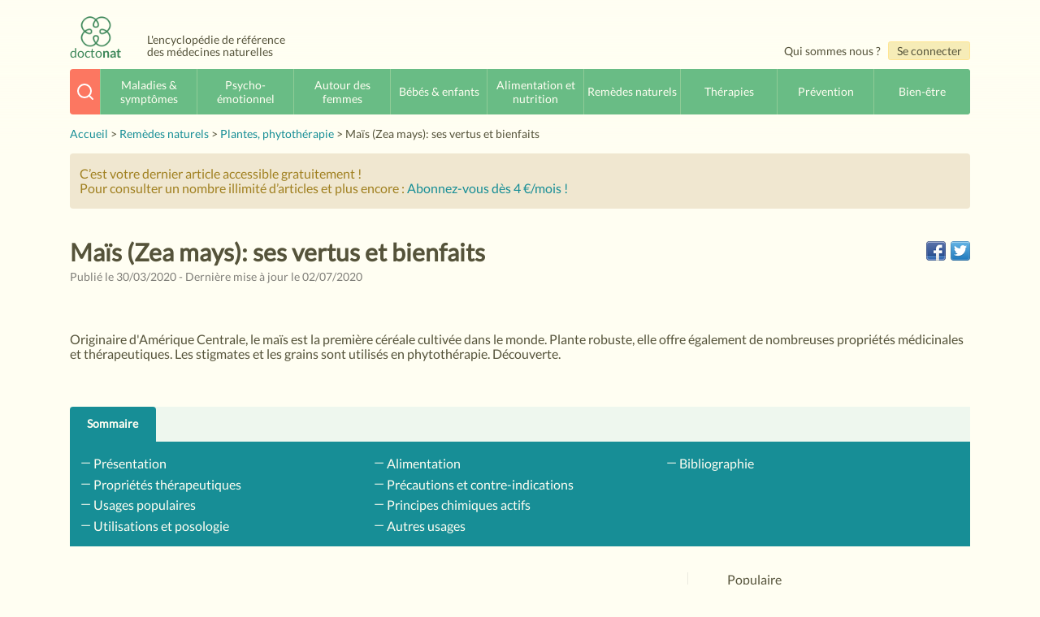

--- FILE ---
content_type: text/html; charset=UTF-8
request_url: https://doctonat.com/mais-vertus-bienfaits/
body_size: 17776
content:
<!DOCTYPE html>
<html lang="fr-FR" prefix="og: http://ogp.me/ns#" class="no-js no-svg">

<head>
  <meta charset="UTF-8">
  <meta name="viewport" content="width=device-width, initial-scale=1">
  <link rel="profile" href="https://gmpg.org/xfn/11">
  <link rel="preconnect" href="https://www.googletagmanager.com" crossorigin>
  <link rel="preconnect" href="https://www.google-analytics.com" crossorigin>
  <link rel="preconnect" href="https://onesignal.com">

  <script type="ccaa5b438d775c72c659c094-text/javascript">(function(html){html.className = html.className.replace(/\bno-js\b/,'js')})(document.documentElement);</script>
<title>Maïs - Zea mays - Vertus et Bienfaits - Guide pratique - Doctonat</title>
<meta name='robots' content='max-image-preview:large' />
			<meta property="abt:author" content="|La rédaction" />
		
<!-- This site is optimized with the Yoast SEO plugin v10.0 - https://yoast.com/wordpress/plugins/seo/ -->
<meta name="description" content="Guide pratique sur le Maïs : utilisation, usages thérapeutiques, posologie.. Tous nos conseils pour profiter de ses propriétés et bienfaits."/>
<link rel="canonical" href="https://doctonat.com/mais-vertus-bienfaits/" />
<meta property="og:locale" content="fr_FR" />
<meta property="og:type" content="article" />
<meta property="og:title" content="Maïs - Zea mays - Vertus et Bienfaits - Guide pratique - Doctonat" />
<meta property="og:description" content="Guide pratique sur le Maïs : utilisation, usages thérapeutiques, posologie.. Tous nos conseils pour profiter de ses propriétés et bienfaits." />
<meta property="og:url" content="https://doctonat.com/mais-vertus-bienfaits/" />
<meta property="og:site_name" content="Doctonat" />
<meta property="article:section" content="Remèdes naturels" />
<meta property="article:published_time" content="2020-03-30T12:36:34+00:00" />
<meta property="article:modified_time" content="2020-07-02T07:23:41+00:00" />
<meta property="og:updated_time" content="2020-07-02T07:23:41+00:00" />
<meta property="og:image" content="https://storage.googleapis.com/doctonat-bucket/2020/03/5d17ca0d-mais.jpg" />
<meta property="og:image:secure_url" content="https://storage.googleapis.com/doctonat-bucket/2020/03/5d17ca0d-mais.jpg" />
<meta property="og:image:width" content="640" />
<meta property="og:image:height" content="426" />
<meta property="og:image:alt" content="Maïs : céréale qui présente de nombreuses vertus thérapeutiques." />
<meta name="twitter:card" content="summary_large_image" />
<meta name="twitter:description" content="Guide pratique sur le Maïs : utilisation, usages thérapeutiques, posologie.. Tous nos conseils pour profiter de ses propriétés et bienfaits." />
<meta name="twitter:title" content="Maïs - Zea mays - Vertus et Bienfaits - Guide pratique - Doctonat" />
<meta name="twitter:image" content="https://storage.googleapis.com/doctonat-bucket/2020/03/5d17ca0d-mais.jpg" />
<script type='application/ld+json'>{"@context":"https://schema.org","@type":"Organization","url":"https://doctonat.com/","sameAs":[],"@id":"https://doctonat.com/#organization","name":"Doctonat","logo":"https://storage.googleapis.com/doctonat-bucket/2019/03/e6dac88c-logo-doctonat.png"}</script>
<!-- / Yoast SEO plugin. -->

<link rel="alternate" type="application/rss+xml" title="Doctonat &raquo; Flux" href="https://doctonat.com/feed/" />
<link rel="alternate" type="application/rss+xml" title="Doctonat &raquo; Flux des commentaires" href="https://doctonat.com/comments/feed/" />
<link rel="alternate" type="application/rss+xml" title="Doctonat &raquo; Maïs (Zea mays): ses vertus et bienfaits Flux des commentaires" href="https://doctonat.com/mais-vertus-bienfaits/feed/" />
<style type="text/css">
img.wp-smiley,
img.emoji {
	display: inline !important;
	border: none !important;
	box-shadow: none !important;
	height: 1em !important;
	width: 1em !important;
	margin: 0 0.07em !important;
	vertical-align: -0.1em !important;
	background: none !important;
	padding: 0 !important;
}
</style>
	<link rel='stylesheet' id='structured-content-frontend-css'  href='https://doctonat.com/wp-content/plugins/structured-content/dist/blocks.style.css?ver=1.0.0' type='text/css' media='all' />
<link rel='stylesheet' id='wp-block-library-css'  href='https://doctonat.com/wp-includes/css/dist/block-library/style.min.css?ver=6.0' type='text/css' media='all' />
<style id='global-styles-inline-css' type='text/css'>
body{--wp--preset--color--black: #000000;--wp--preset--color--cyan-bluish-gray: #abb8c3;--wp--preset--color--white: #ffffff;--wp--preset--color--pale-pink: #f78da7;--wp--preset--color--vivid-red: #cf2e2e;--wp--preset--color--luminous-vivid-orange: #ff6900;--wp--preset--color--luminous-vivid-amber: #fcb900;--wp--preset--color--light-green-cyan: #7bdcb5;--wp--preset--color--vivid-green-cyan: #00d084;--wp--preset--color--pale-cyan-blue: #8ed1fc;--wp--preset--color--vivid-cyan-blue: #0693e3;--wp--preset--color--vivid-purple: #9b51e0;--wp--preset--gradient--vivid-cyan-blue-to-vivid-purple: linear-gradient(135deg,rgba(6,147,227,1) 0%,rgb(155,81,224) 100%);--wp--preset--gradient--light-green-cyan-to-vivid-green-cyan: linear-gradient(135deg,rgb(122,220,180) 0%,rgb(0,208,130) 100%);--wp--preset--gradient--luminous-vivid-amber-to-luminous-vivid-orange: linear-gradient(135deg,rgba(252,185,0,1) 0%,rgba(255,105,0,1) 100%);--wp--preset--gradient--luminous-vivid-orange-to-vivid-red: linear-gradient(135deg,rgba(255,105,0,1) 0%,rgb(207,46,46) 100%);--wp--preset--gradient--very-light-gray-to-cyan-bluish-gray: linear-gradient(135deg,rgb(238,238,238) 0%,rgb(169,184,195) 100%);--wp--preset--gradient--cool-to-warm-spectrum: linear-gradient(135deg,rgb(74,234,220) 0%,rgb(151,120,209) 20%,rgb(207,42,186) 40%,rgb(238,44,130) 60%,rgb(251,105,98) 80%,rgb(254,248,76) 100%);--wp--preset--gradient--blush-light-purple: linear-gradient(135deg,rgb(255,206,236) 0%,rgb(152,150,240) 100%);--wp--preset--gradient--blush-bordeaux: linear-gradient(135deg,rgb(254,205,165) 0%,rgb(254,45,45) 50%,rgb(107,0,62) 100%);--wp--preset--gradient--luminous-dusk: linear-gradient(135deg,rgb(255,203,112) 0%,rgb(199,81,192) 50%,rgb(65,88,208) 100%);--wp--preset--gradient--pale-ocean: linear-gradient(135deg,rgb(255,245,203) 0%,rgb(182,227,212) 50%,rgb(51,167,181) 100%);--wp--preset--gradient--electric-grass: linear-gradient(135deg,rgb(202,248,128) 0%,rgb(113,206,126) 100%);--wp--preset--gradient--midnight: linear-gradient(135deg,rgb(2,3,129) 0%,rgb(40,116,252) 100%);--wp--preset--duotone--dark-grayscale: url('#wp-duotone-dark-grayscale');--wp--preset--duotone--grayscale: url('#wp-duotone-grayscale');--wp--preset--duotone--purple-yellow: url('#wp-duotone-purple-yellow');--wp--preset--duotone--blue-red: url('#wp-duotone-blue-red');--wp--preset--duotone--midnight: url('#wp-duotone-midnight');--wp--preset--duotone--magenta-yellow: url('#wp-duotone-magenta-yellow');--wp--preset--duotone--purple-green: url('#wp-duotone-purple-green');--wp--preset--duotone--blue-orange: url('#wp-duotone-blue-orange');--wp--preset--font-size--small: 13px;--wp--preset--font-size--medium: 20px;--wp--preset--font-size--large: 36px;--wp--preset--font-size--x-large: 42px;}.has-black-color{color: var(--wp--preset--color--black) !important;}.has-cyan-bluish-gray-color{color: var(--wp--preset--color--cyan-bluish-gray) !important;}.has-white-color{color: var(--wp--preset--color--white) !important;}.has-pale-pink-color{color: var(--wp--preset--color--pale-pink) !important;}.has-vivid-red-color{color: var(--wp--preset--color--vivid-red) !important;}.has-luminous-vivid-orange-color{color: var(--wp--preset--color--luminous-vivid-orange) !important;}.has-luminous-vivid-amber-color{color: var(--wp--preset--color--luminous-vivid-amber) !important;}.has-light-green-cyan-color{color: var(--wp--preset--color--light-green-cyan) !important;}.has-vivid-green-cyan-color{color: var(--wp--preset--color--vivid-green-cyan) !important;}.has-pale-cyan-blue-color{color: var(--wp--preset--color--pale-cyan-blue) !important;}.has-vivid-cyan-blue-color{color: var(--wp--preset--color--vivid-cyan-blue) !important;}.has-vivid-purple-color{color: var(--wp--preset--color--vivid-purple) !important;}.has-black-background-color{background-color: var(--wp--preset--color--black) !important;}.has-cyan-bluish-gray-background-color{background-color: var(--wp--preset--color--cyan-bluish-gray) !important;}.has-white-background-color{background-color: var(--wp--preset--color--white) !important;}.has-pale-pink-background-color{background-color: var(--wp--preset--color--pale-pink) !important;}.has-vivid-red-background-color{background-color: var(--wp--preset--color--vivid-red) !important;}.has-luminous-vivid-orange-background-color{background-color: var(--wp--preset--color--luminous-vivid-orange) !important;}.has-luminous-vivid-amber-background-color{background-color: var(--wp--preset--color--luminous-vivid-amber) !important;}.has-light-green-cyan-background-color{background-color: var(--wp--preset--color--light-green-cyan) !important;}.has-vivid-green-cyan-background-color{background-color: var(--wp--preset--color--vivid-green-cyan) !important;}.has-pale-cyan-blue-background-color{background-color: var(--wp--preset--color--pale-cyan-blue) !important;}.has-vivid-cyan-blue-background-color{background-color: var(--wp--preset--color--vivid-cyan-blue) !important;}.has-vivid-purple-background-color{background-color: var(--wp--preset--color--vivid-purple) !important;}.has-black-border-color{border-color: var(--wp--preset--color--black) !important;}.has-cyan-bluish-gray-border-color{border-color: var(--wp--preset--color--cyan-bluish-gray) !important;}.has-white-border-color{border-color: var(--wp--preset--color--white) !important;}.has-pale-pink-border-color{border-color: var(--wp--preset--color--pale-pink) !important;}.has-vivid-red-border-color{border-color: var(--wp--preset--color--vivid-red) !important;}.has-luminous-vivid-orange-border-color{border-color: var(--wp--preset--color--luminous-vivid-orange) !important;}.has-luminous-vivid-amber-border-color{border-color: var(--wp--preset--color--luminous-vivid-amber) !important;}.has-light-green-cyan-border-color{border-color: var(--wp--preset--color--light-green-cyan) !important;}.has-vivid-green-cyan-border-color{border-color: var(--wp--preset--color--vivid-green-cyan) !important;}.has-pale-cyan-blue-border-color{border-color: var(--wp--preset--color--pale-cyan-blue) !important;}.has-vivid-cyan-blue-border-color{border-color: var(--wp--preset--color--vivid-cyan-blue) !important;}.has-vivid-purple-border-color{border-color: var(--wp--preset--color--vivid-purple) !important;}.has-vivid-cyan-blue-to-vivid-purple-gradient-background{background: var(--wp--preset--gradient--vivid-cyan-blue-to-vivid-purple) !important;}.has-light-green-cyan-to-vivid-green-cyan-gradient-background{background: var(--wp--preset--gradient--light-green-cyan-to-vivid-green-cyan) !important;}.has-luminous-vivid-amber-to-luminous-vivid-orange-gradient-background{background: var(--wp--preset--gradient--luminous-vivid-amber-to-luminous-vivid-orange) !important;}.has-luminous-vivid-orange-to-vivid-red-gradient-background{background: var(--wp--preset--gradient--luminous-vivid-orange-to-vivid-red) !important;}.has-very-light-gray-to-cyan-bluish-gray-gradient-background{background: var(--wp--preset--gradient--very-light-gray-to-cyan-bluish-gray) !important;}.has-cool-to-warm-spectrum-gradient-background{background: var(--wp--preset--gradient--cool-to-warm-spectrum) !important;}.has-blush-light-purple-gradient-background{background: var(--wp--preset--gradient--blush-light-purple) !important;}.has-blush-bordeaux-gradient-background{background: var(--wp--preset--gradient--blush-bordeaux) !important;}.has-luminous-dusk-gradient-background{background: var(--wp--preset--gradient--luminous-dusk) !important;}.has-pale-ocean-gradient-background{background: var(--wp--preset--gradient--pale-ocean) !important;}.has-electric-grass-gradient-background{background: var(--wp--preset--gradient--electric-grass) !important;}.has-midnight-gradient-background{background: var(--wp--preset--gradient--midnight) !important;}.has-small-font-size{font-size: var(--wp--preset--font-size--small) !important;}.has-medium-font-size{font-size: var(--wp--preset--font-size--medium) !important;}.has-large-font-size{font-size: var(--wp--preset--font-size--large) !important;}.has-x-large-font-size{font-size: var(--wp--preset--font-size--x-large) !important;}
</style>
<link rel='stylesheet' id='abt-frontend-style-css'  href='https://doctonat.com/wp-content/plugins/academic-bloggers-toolkit/dist/bundle/frontend.css?ver=1599209993' type='text/css' media='all' />
<link rel='stylesheet' id='ptmcw-main-css-css'  href='https://doctonat.com/wp-content/plugins/proteusthemes-mailchimp-widget/assets/css/main.css?ver=1.0.3' type='text/css' media='all' />
<link rel='stylesheet' id='twentyseventeen-style-css'  href='https://doctonat.com/wp-content/themes/doctonat-theme/style.css?ver=6.0' type='text/css' media='all' />
<link rel='stylesheet' id='default-css'  href='https://doctonat.com/wp-content/themes/doctonat-theme/assets/dist/style.css?ver=6.0' type='text/css' media='all' />
<script type="ccaa5b438d775c72c659c094-text/javascript">ajaxurl='https://doctonat.com/wp-admin/admin-ajax.php';pf_nonce='5fa86a826f';</script><script type="ccaa5b438d775c72c659c094-text/javascript" src='https://doctonat.com/wp-includes/js/jquery/jquery.min.js?ver=3.6.0' id='jquery-core-js'></script>
<script type="ccaa5b438d775c72c659c094-text/javascript" src='https://doctonat.com/wp-includes/js/jquery/jquery-migrate.min.js?ver=3.3.2' id='jquery-migrate-js'></script>
<script type="ccaa5b438d775c72c659c094-text/javascript" id='wpp-js-js-extra'>
/* <![CDATA[ */
var wpp_params = {"sampling_active":"0","sampling_rate":"100","ajax_url":"https:\/\/doctonat.com\/wp-json\/wordpress-popular-posts\/v1\/popular-posts\/","ID":"61397","token":"b650eee09a","debug":""};
/* ]]> */
</script>
<script type="ccaa5b438d775c72c659c094-text/javascript" src='https://doctonat.com/wp-content/plugins/wordpress-popular-posts/public/js/wpp-4.2.0.min.js?ver=4.2.2' id='wpp-js-js'></script>
<script type="ccaa5b438d775c72c659c094-text/javascript" src='https://doctonat.com/wp-content/plugins/wp-rest-filter/public/js/wp-rest-filter-public.js?ver=1.3.0' id='wp-rest-filter-js'></script>
<link rel="https://api.w.org/" href="https://doctonat.com/wp-json/" /><link rel="alternate" type="application/json" href="https://doctonat.com/wp-json/wp/v2/posts/61397" /><link rel="EditURI" type="application/rsd+xml" title="RSD" href="https://doctonat.com/xmlrpc.php?rsd" />
<link rel="wlwmanifest" type="application/wlwmanifest+xml" href="https://doctonat.com/wp-includes/wlwmanifest.xml" /> 
<meta name="generator" content="WordPress 6.0" />
<link rel='shortlink' href='https://doctonat.com/?p=61397' />
<link rel="alternate" type="application/json+oembed" href="https://doctonat.com/wp-json/oembed/1.0/embed?url=https%3A%2F%2Fdoctonat.com%2Fmais-vertus-bienfaits%2F" />
<link rel="alternate" type="text/xml+oembed" href="https://doctonat.com/wp-json/oembed/1.0/embed?url=https%3A%2F%2Fdoctonat.com%2Fmais-vertus-bienfaits%2F&#038;format=xml" />
<meta name="viewport" content="width=device-width, minimum-scale=1" /><link rel="pingback" href="https://doctonat.com/xmlrpc.php">

<link rel="apple-touch-icon" sizes="60x60" href="https://doctonat.com/wp-content/themes/doctonat-theme/assets/dist/favicons/apple-touch-icon-60x60.png">
<link rel="apple-touch-icon" sizes="76x76" href="https://doctonat.com/wp-content/themes/doctonat-theme/assets/dist/favicons/apple-touch-icon-76x76.png">
<link rel="apple-touch-icon" sizes="120x120" href="https://doctonat.com/wp-content/themes/doctonat-theme/assets/dist/favicons/apple-touch-icon-120x120.png">
<link rel="apple-touch-icon" sizes="152x152" href="https://doctonat.com/wp-content/themes/doctonat-theme/assets/dist/favicons/apple-touch-icon-152x152.png">
<link rel="apple-touch-icon" sizes="180x180" href="https://doctonat.com/wp-content/themes/doctonat-theme/assets/dist/favicons/apple-touch-icon-180x180.png">
<link rel="icon" type="image/png" sizes="32x32" href="https://doctonat.com/wp-content/themes/doctonat-theme/assets/dist/favicons/favicon-32x32.png">
<link rel="icon" type="image/png" sizes="16x16" href="https://doctonat.com/wp-content/themes/doctonat-theme/assets/dist/favicons/favicon-16x16.png">
<link rel="manifest" href="https://doctonat.com/wp-content/themes/doctonat-theme/assets/dist/favicons/site.webmanifest">
<link rel="mask-icon" href="https://doctonat.com/wp-content/themes/doctonat-theme/assets/dist/favicons/safari-pinned-tab.svg" color="#5bbad5">
<meta name="msapplication-TileColor" content="#00a300">
<meta name="msapplication-TileImage" content="https://doctonat.com/wp-content/themes/doctonat-theme/assets/dist/favicons/mstile-144x144.png">
<meta name="theme-color" content="#ffffff">
      <meta name="onesignal" content="wordpress-plugin"/>
          <link rel="manifest"
            href="https://doctonat.com/wp-content/plugins/onesignal-free-web-push-notifications/sdk_files/manifest.json.php?gcm_sender_id="/>
          <script src="https://cdn.onesignal.com/sdks/OneSignalSDK.js" async type="ccaa5b438d775c72c659c094-text/javascript"></script>    <script type="ccaa5b438d775c72c659c094-text/javascript">

      window.OneSignal = window.OneSignal || [];

      OneSignal.push( function() {
        OneSignal.SERVICE_WORKER_UPDATER_PATH = "OneSignalSDKUpdaterWorker.js.php";
        OneSignal.SERVICE_WORKER_PATH = "OneSignalSDKWorker.js.php";
        OneSignal.SERVICE_WORKER_PARAM = { scope: '/' };

        OneSignal.setDefaultNotificationUrl("https://doctonat.com");
        var oneSignal_options = {};
        window._oneSignalInitOptions = oneSignal_options;

        oneSignal_options['wordpress'] = true;
oneSignal_options['appId'] = 'f3fc8296-42b8-4d92-bd0c-fff538d56262';
oneSignal_options['autoRegister'] = false;
oneSignal_options['welcomeNotification'] = { };
oneSignal_options['welcomeNotification']['title'] = "";
oneSignal_options['welcomeNotification']['message'] = "Bienvenue dans la communauté !";
oneSignal_options['path'] = "https://doctonat.com/wp-content/plugins/onesignal-free-web-push-notifications/sdk_files/";
oneSignal_options['promptOptions'] = { };
oneSignal_options['promptOptions']['actionMessage'] = 'Souhaitez-vous recevoir des notifications';
oneSignal_options['promptOptions']['exampleNotificationTitleDesktop'] = 'Ceci est un exemple de notification';
oneSignal_options['promptOptions']['exampleNotificationMessageDesktop'] = 'Les notifications apparaitront sur votre bureau';
oneSignal_options['promptOptions']['exampleNotificationTitleMobile'] = 'Exemple de notification';
oneSignal_options['promptOptions']['exampleNotificationMessageMobile'] = 'Les notifications apparaitront sur votre mobile';
oneSignal_options['promptOptions']['exampleNotificationCaption'] = '(vous pouvez vous désinscrire à tout moment)';
oneSignal_options['promptOptions']['acceptButtonText'] = 'Continuer';
oneSignal_options['promptOptions']['cancelButtonText'] = 'Non merci';
oneSignal_options['promptOptions']['siteName'] = 'https://doctonat.com';
oneSignal_options['promptOptions']['autoAcceptTitle'] = 'Cliquez Autoriser';
              oneSignal_options['autoRegister'] = false;
              OneSignal.showHttpPrompt();
              OneSignal.init(window._oneSignalInitOptions);
                    });

      function documentInitOneSignal() {
        var oneSignal_elements = document.getElementsByClassName("OneSignal-prompt");

        var oneSignalLinkClickHandler = function(event) { OneSignal.push(['registerForPushNotifications']); event.preventDefault(); };        for(var i = 0; i < oneSignal_elements.length; i++)
          oneSignal_elements[i].addEventListener('click', oneSignalLinkClickHandler, false);
      }

      if (document.readyState === 'complete') {
           documentInitOneSignal();
      }
      else {
           window.addEventListener("load", function(event){
               documentInitOneSignal();
          });
      }
    </script>

<script type="ccaa5b438d775c72c659c094-text/javascript">var algolia = {"debug":false,"application_id":"MOS3EEJSSJ","search_api_key":"994db31a3194204ab2494c9c30dbd0d9","powered_by_enabled":false,"query":"","autocomplete":{"sources":[{"index_id":"posts_post","index_name":"wp_posts_post","label":"Posts","admin_name":"Posts","position":10,"max_suggestions":5,"tmpl_suggestion":"autocomplete-post-suggestion","enabled":true}],"input_selector":"input[name='s']:not('.no-autocomplete')"},"indices":{"searchable_posts":{"name":"wp_searchable_posts","id":"searchable_posts","enabled":true,"replicas":[]},"posts_post":{"name":"wp_posts_post","id":"posts_post","enabled":true,"replicas":[]}}};</script><noscript><style id="rocket-lazyload-nojs-css">.rll-youtube-player, [data-lazy-src]{display:none !important;}</style></noscript>      <!-- Google Tag Manager -->
    <script type="ccaa5b438d775c72c659c094-text/javascript">
      (function(w, d, s, l, i) {
        w[l] = w[l] || [];
        w[l].push({
          'gtm.start': new Date().getTime(),
          event: 'gtm.js'
        });
        var f = d.getElementsByTagName(s)[0],
          j = d.createElement(s),
          dl = l != 'dataLayer' ? '&l=' + l : '';
        j.async = true;
        j.src =
          'https://www.googletagmanager.com/gtm.js?id=' + i + dl;
        f.parentNode.insertBefore(j, f);
      })(window, document, 'script', 'dataLayer', 'GTM-5WGKT6S');
    </script>
    <!-- End Google Tag Manager -->
    <!-- InMobi Choice. Consent Manager Tag v3.0 (for TCF 2.2) -->
    <script type="ccaa5b438d775c72c659c094-text/javascript" async=true>
    (function() {
      var host = "www.themoneytizer.com";
      var element = document.createElement('script');
      var firstScript = document.getElementsByTagName('script')[0];
      var url = 'https://cmp.inmobi.com'
        .concat('/choice/', '6Fv0cGNfc_bw8', '/', host, '/choice.js?tag_version=V3');
      var uspTries = 0;
      var uspTriesLimit = 3;
      element.async = true;
      element.type = 'text/javascript';
      element.src = url;

      firstScript.parentNode.insertBefore(element, firstScript);

      function makeStub() {
        var TCF_LOCATOR_NAME = '__tcfapiLocator';
        var queue = [];
        var win = window;
        var cmpFrame;

        function addFrame() {
          var doc = win.document;
          var otherCMP = !!(win.frames[TCF_LOCATOR_NAME]);

          if (!otherCMP) {
            if (doc.body) {
              var iframe = doc.createElement('iframe');

              iframe.style.cssText = 'display:none';
              iframe.name = TCF_LOCATOR_NAME;
              doc.body.appendChild(iframe);
            } else {
              setTimeout(addFrame, 5);
            }
          }
          return !otherCMP;
        }

        function tcfAPIHandler() {
          var gdprApplies;
          var args = arguments;

          if (!args.length) {
            return queue;
          } else if (args[0] === 'setGdprApplies') {
            if (
              args.length > 3 &&
              args[2] === 2 &&
              typeof args[3] === 'boolean'
            ) {
              gdprApplies = args[3];
              if (typeof args[2] === 'function') {
                args[2]('set', true);
              }
            }
          } else if (args[0] === 'ping') {
            var retr = {
              gdprApplies: gdprApplies,
              cmpLoaded: false,
              cmpStatus: 'stub'
            };

            if (typeof args[2] === 'function') {
              args[2](retr);
            }
          } else {
            if(args[0] === 'init' && typeof args[3] === 'object') {
              args[3] = Object.assign(args[3], { tag_version: 'V3' });
            }
            queue.push(args);
          }
        }

        function postMessageEventHandler(event) {
          var msgIsString = typeof event.data === 'string';
          var json = {};

          try {
            if (msgIsString) {
              json = JSON.parse(event.data);
            } else {
              json = event.data;
            }
          } catch (ignore) {}

          var payload = json.__tcfapiCall;

          if (payload) {
            window.__tcfapi(
              payload.command,
              payload.version,
              function(retValue, success) {
                var returnMsg = {
                  __tcfapiReturn: {
                    returnValue: retValue,
                    success: success,
                    callId: payload.callId
                  }
                };
                if (msgIsString) {
                  returnMsg = JSON.stringify(returnMsg);
                }
                if (event && event.source && event.source.postMessage) {
                  event.source.postMessage(returnMsg, '*');
                }
              },
              payload.parameter
            );
          }
        }

        while (win) {
          try {
            if (win.frames[TCF_LOCATOR_NAME]) {
              cmpFrame = win;
              break;
            }
          } catch (ignore) {}

          if (win === window.top) {
            break;
          }
          win = win.parent;
        }
        if (!cmpFrame) {
          addFrame();
          win.__tcfapi = tcfAPIHandler;
          win.addEventListener('message', postMessageEventHandler, false);
        }
      };

      makeStub();

      var uspStubFunction = function() {
        var arg = arguments;
        if (typeof window.__uspapi !== uspStubFunction) {
          setTimeout(function() {
            if (typeof window.__uspapi !== 'undefined') {
              window.__uspapi.apply(window.__uspapi, arg);
            }
          }, 500);
        }
      };

      var checkIfUspIsReady = function() {
        uspTries++;
        if (window.__uspapi === uspStubFunction && uspTries < uspTriesLimit) {
          console.warn('USP is not accessible');
        } else {
          clearInterval(uspInterval);
        }
      };

      if (typeof window.__uspapi === 'undefined') {
        window.__uspapi = uspStubFunction;
        var uspInterval = setInterval(checkIfUspIsReady, 6000);
      }
    })();
    </script>
    <!-- End InMobi Choice. Consent Manager Tag v3.0 (for TCF 2.2) -->
    <script type="ccaa5b438d775c72c659c094-text/javascript">
    window.mapboxToken = "pk.eyJ1IjoiZ2FlbHdlYXJlZGV2eCIsImEiOiJjazRjeWF2bm0wYTQ1M2ZvMTR3ZHdxcjI0In0.QKXjnVOvdBYBZSdcjLh9qg";
  </script>
</head>

<body class="">
  <div id="page" class="site">
    <!-- <a class="skip-link screen-reader-text" href="#content">Aller au contenu principal</a> -->

    <header id="masthead" class="site-header" role="banner">

      <div class="custom-header">
  <div class="custom-header-main">
    <a class="logo" href="/">
      <img src="data:image/svg+xml,%3Csvg%20xmlns='http://www.w3.org/2000/svg'%20viewBox='0%200%200%200'%3E%3C/svg%3E" data-lazy-src="https://doctonat.com/wp-content/themes/doctonat-theme/assets/dist/images/logo.png" /><noscript><img src="https://doctonat.com/wp-content/themes/doctonat-theme/assets/dist/images/logo.png" /></noscript>
      <!--
   -->
      <div>
        <!--
     --><span class="light">docto</span><span class="strong">nat</span>
      </div>
    </a>
    <span>
      L'encyclopédie de référence des médecines naturelles    </span>
  </div>

  <div class="head-links">
    
<a class="button a-propos" href="/a-propos">Qui sommes nous ?</a>
  <a id="identify" class="identify button yellow" href="/login">Se connecter</a>
  </div>


</div><!-- .custom-header -->

              <div class="navigation-top">
          <div class="wrap">
                <nav id="site-navigation" class="main-navigation" role="navigation" aria-label="Menu supérieur">
    <!-- <div class="top-bar">
		

		

		<div class="search-button">
			<i data-feather="search"></i>
		</div>
	</div> -->


        <div class="top-navigation">


      <div id="search-box" class="search-container" tabindex="0">
        <!-- Content from assets/src/components/search-box.js preact app -->
        <!-- <div class="search-crop">
				<div class="search-button">
					<i data-feather="search"></i>
				</div>
				<form class="search-input-suggestions">
					<input type="text" name="search" />
					<div class="clear-input">
						<i data-feather="x-circle"></i>
					</div>
					<ul class="suggestions"></ul>
				</form>
			</div> -->
      </div>
      <!-- <script src="https://cdn.jsdelivr.net/algoliasearch/3/algoliasearch.min.js"></script> -->
      <!-- <div class="theranatura-menu"> -->

            <div class="hamburger-menu" tabindex="0"><i data-feather="menu"></i><div class="menu-top-menu-container"><div class="menu-head-logo"><img src="data:image/svg+xml,%3Csvg%20xmlns='http://www.w3.org/2000/svg'%20viewBox='0%200%200%200'%3E%3C/svg%3E" data-lazy-src="https://doctonat.com/wp-content/themes/doctonat-theme/assets/dist/images/logo.png" /><noscript><img src="https://doctonat.com/wp-content/themes/doctonat-theme/assets/dist/images/logo.png" /></noscript><div><span class="light">docto</span><span class="strong">nat</span></div></div><ul id="top-menu" class="menu"><li class="menu-item menu-item-type-button menu-item-object-category"><a class="button btn btn-primary" href="/login"><span>Se connecter</span></a></li><li id="menu-item-acceuil" class="menu-item menu-item-type-taxonomy menu-item-object-category"><a href="/"><span>Accueil</span><i data-feather="chevron-right"></i></a></li><li id="menu-item-180" class="menu-item menu-item-type-taxonomy menu-item-object-category menu-item-180"><a href="https://doctonat.com/maladies-traitements-naturels/"><span>Maladies &amp; symptômes</span><i data-feather="chevron-right"></i></a></li><li id="menu-item-4716" class="menu-item menu-item-type-taxonomy menu-item-object-category menu-item-4716"><a href="https://doctonat.com/psycho-emotionnel/"><span>Psycho-émotionnel</span><i data-feather="chevron-right"></i></a></li><li id="menu-item-121300" class="menu-item menu-item-type-taxonomy menu-item-object-category menu-item-121300"><a href="https://doctonat.com/traitements-naturels-femmes/"><span>Autour des femmes</span><i data-feather="chevron-right"></i></a></li><li id="menu-item-108650" class="menu-item menu-item-type-taxonomy menu-item-object-category menu-item-108650"><a href="https://doctonat.com/bebes-enfants/"><span>Bébés &amp; enfants</span><i data-feather="chevron-right"></i></a></li><li id="menu-item-4714" class="menu-item menu-item-type-taxonomy menu-item-object-category menu-item-4714"><a href="https://doctonat.com/alimentation-nutrition/"><span>Alimentation et nutrition</span><i data-feather="chevron-right"></i></a></li><li id="menu-item-4717" class="menu-item menu-item-type-taxonomy menu-item-object-category current-post-ancestor current-menu-parent current-post-parent menu-item-4717"><a href="https://doctonat.com/remedes-naturels/"><span>Remèdes naturels</span><i data-feather="chevron-right"></i></a></li><li id="menu-item-4718" class="menu-item menu-item-type-taxonomy menu-item-object-category menu-item-4718"><a href="https://doctonat.com/therapies/"><span>Thérapies</span><i data-feather="chevron-right"></i></a></li><li id="menu-item-4715" class="menu-item menu-item-type-taxonomy menu-item-object-category menu-item-4715"><a href="https://doctonat.com/prevention/"><span>Prévention</span><i data-feather="chevron-right"></i></a></li><li id="menu-item-4713" class="menu-item menu-item-type-taxonomy menu-item-object-category menu-item-4713"><a href="https://doctonat.com/bien-etre/"><span>Bien-être</span><i data-feather="chevron-right"></i></a></li></ul></div></div>
      
      <div class="title">
        <span class="light">docto</span><span class="strong">nat</span>
      </div>
    </div>
    <!-- </div> -->
  </nav><!-- #site-navigation -->
          </div><!-- .wrap -->
        </div><!-- .navigation-top -->
      
      <div id="crumbs" itemscope itemtype="http://schema.org/BreadcrumbList"><span itemprop="itemListElement" itemscope itemtype="http://schema.org/ListItem"><a href="https://doctonat.com" itemprop="item"><meta itemprop="position" content="1" /><span itemprop="name">Accueil</span></a></span> > <span itemprop="itemListElement" itemscope itemtype="http://schema.org/ListItem"><a href="https://doctonat.com/remedes-naturels/" itemprop="item"><meta itemprop="position" content="2" /><span itemprop="name">Remèdes naturels</span></a></span> > <span itemprop="itemListElement" itemscope itemtype="http://schema.org/ListItem"><a href="https://doctonat.com/remedes-naturels/plantes-phytotherapie/" itemprop="item"><meta itemprop="position" content="3" /><span itemprop="name">Plantes, phytothérapie</span></a></span> > <span class="current"><meta itemprop="position" content="4" />Maïs (Zea mays): ses vertus et bienfaits</span></div>
    </header><!-- #masthead -->

    
      
      <div id="restriction-banner">
      </div>
      <script type="ccaa5b438d775c72c659c094-text/javascript">
        (function() {
          async function checkRestrictions() {
            const response = await fetch('/wp-admin/admin-ajax.php', {
              method: 'POST',
              body: new URLSearchParams({
                action: 'check_restriction',
                origin: window.location.href
              })
            });

            if (response.ok) {
              let body = await response.text();
              if (body) {
                const [data] = JSON.parse(body);
                console.log(data);
                onVisitInfo(data);
              }
            }

          }

          document.addEventListener("DOMContentLoaded", checkRestrictions, false);

        })();


        function getCookies() {
          return document.cookie
            .split(';')
            .reduce((acc, s) => {
              const [key, value] = s.split('=');

              acc[key.trim()] = decodeURIComponent(value);
              return acc
            }, {});
        }

        function getVisitCookie() {
          const cookies = getCookies()

          if (!cookies.ns_visits) return null;
          return JSON.parse(cookies.ns_visits);
        }

        function saveVisitCookie(expire, data) {
          const cookie = `ns_visits=${encodeURIComponent(JSON.stringify(data))};expires=${expire.toUTCString()};path=/;`
          console.log(cookie);
          document.cookie = cookie;
        }

        function getNotPremiumCookie() {
          const cookies = getCookies()

          if (!cookies['not-premium']) return null;
          return cookies['not-premium'].toString() == '1';
        }

        function showBanner(message, link) {
          const banner = document.getElementById("restriction-banner");

          const container = document.createElement("div");
          container.classList.add('restriction-banner-container');
          banner.appendChild(container);

          const messageSpan = document.createElement("span");
          messageSpan.classList.add('restriction-message');
          messageSpan.innerHTML = message;
          container.appendChild(messageSpan);

          const registerLink = document.createElement("a");
          registerLink.setAttribute('href', link.href);
          registerLink.innerHTML = link.content;
          container.appendChild(registerLink);
        }

        function onVisitInfo(data) {
          if (data.limit === Infinity) {
            return
          }

          function getThisMonth() {
            const date = new Date();
            return `${date.getFullYear()}-${(date.getMonth() + 1).toString().padStart(2, '0')}`;
          }

          function mergeArray(arr1, arr2) {
            return [...(new Set([...arr1, ...arr2])).values()]
          }

          function updateCookie(data) {
            let localData = getVisitCookie();
            if (!localData) localData = {};
            const remoteData = data.data || []
            const thisMonth = getThisMonth();
            const l = localData[thisMonth] || [];
            const r = remoteData[thisMonth] || [];
            const visits = (mergeArray(l, r))

            localData[thisMonth] = visits;

            saveVisitCookie(new Date(+new Date() + data.expires), localData);

            return localData;
          }

          function countVisits() {
            let localData = getVisitCookie();
            if (!localData) localData = {};
            const thisMonth = getThisMonth();
            const visits = localData[thisMonth] || [];

            return visits.length;
          }

          updateCookie(data);
          console.log(data);

          window.__REMAINING_VISITS = data.limit - countVisits();
          if (__REMAINING_VISITS < 0) __REMAINING_VISITS = 0;
          console.log(window.__REMAINING_VISITS);

          if (__REMAINING_VISITS >= 0) {
            let message = '';

            if (__REMAINING_VISITS > 1) {
              message = `Il vous reste <strong>${__REMAINING_VISITS}</strong> article${__REMAINING_VISITS !== 1 ? 's' : ''} à consulter ce mois-ci.<br/>Pour consulter un nombre illimité d’articles et plus encore&nbsp;:`
            } else if (__REMAINING_VISITS == 1) {
              message = `C’est votre dernier article accessible gratuitement&nbsp;!<br/>Pour consulter un nombre illimité d’articles et plus encore&nbsp;:`
            } else {
              message = `Vous avez consulté tous vos articles gratuits ce mois-ci.<br/>Pour consulter un nombre illimité d’articles et plus encore&nbsp;:`;
            }

            if (getNotPremiumCookie()) {
              showBanner(`Vous n’avez pas terminé votre inscription.<br/>Pour consulter un nombre illimité d’articles et plus encore&nbsp;:`, {
                href: '/premium-payment',
                content: '&nbsp;Choisissez votre abonnement dès 4&nbsp;€/mois&nbsp;!'
              })
            } else {
              showBanner(message, {
                href: '/register',
                content: '&nbsp;Abonnez-vous dès 4&nbsp;€/mois&nbsp;!'
              });
            }
          }
          const event = new CustomEvent('content-restricted', {
            detail: {
              remainingVisits: window.__REMAINING_VISITS,
              notPremium: getNotPremiumCookie()
            }
          });
          console.log('disapatching', event);
          document.dispatchEvent(event);

        }
      </script>
      
    <div class="site-content-contain">
      <div id="content" class="site-content">


	<!-- <div id="primary" class="content-area">
		<main id="main" class="site-main" role="main"> -->

			


<article id="post-61397" class="post-61397 post type-post status-publish format-standard has-post-thumbnail hentry category-plantes-phytotherapie category-remedes-naturels">

    <header class="entry-header">

    <h1 class="entry-title"><span>Maïs (Zea mays): ses vertus et bienfaits</span></h1><span class='publish-date'><time datetime='2020-03-30T12:36:34+00:00' i>Publié le 30/03/2020</time> - <time datetime='2020-07-02T07:23:41+00:00'>Dernière mise à jour le 02/07/2020</time></span>
    

  </header><!-- .entry-header -->

  <!-- SHARE BUTTONS -->
  <div class="share42init" data-path="https://doctonat.com/wp-content/themes/doctonat-theme/assets/dist/images/" data-icons-file="share-icons.png" data-description="Originaire d&rsquo;Am&eacute;rique Centrale, le ma&iuml;s est la premi&egrave;re c&eacute;r&eacute;ale cultiv&eacute;e dans le monde. Plante robuste, elle offre &eacute;galement de nombreuses propri&eacute;t&eacute;s m&eacute;dicinales et th&eacute;rapeutiques. Les stigmates et les grains sont [&hellip;]" data-url="https://doctonat.com/mais-vertus-bienfaits/" data-title="Maïs (Zea mays): ses vertus et bienfaits" data-image="&lt;img width=&quot;640&quot; height=&quot;426&quot; src=&quot;https://storage.googleapis.com/doctonat-bucket/2020/03/5d17ca0d-mais.jpg&quot; class=&quot;attachment-post-thumbnail size-post-thumbnail wp-post-image wp-stateless-item&quot; alt=&quot;Ma&iuml;s : c&eacute;r&eacute;ale qui pr&eacute;sente de nombreuses vertus th&eacute;rapeutiques.&quot; loading=&quot;lazy&quot; srcset=&quot;https://storage.googleapis.com/doctonat-bucket/2020/03/5d17ca0d-mais.jpg 640w, https://storage.googleapis.com/doctonat-bucket/2020/03/5d17ca0d-mais-300x200.jpg 300w&quot; sizes=&quot;100vw&quot; data-image-size=&quot;post-thumbnail&quot; data-stateless-media-bucket=&quot;doctonat-bucket&quot; data-stateless-media-name=&quot;2020/03/5d17ca0d-mais.jpg&quot; /&gt;"></div>

  
  
    <div class="entry-first-paragraph">
              <p>
<p class="wp-block-devx-common-paragraphe">Originaire d'Amérique Centrale, le maïs est la première céréale cultivée dans le monde. Plante robuste, elle offre également de nombreuses propriétés médicinales et thérapeutiques. Les stigmates et les grains sont utilisés en phytothérapie. Découverte.</p>
</p>      
          </div>

          <div class="entry-summary">
        
<div class="wp-block-advanced-gutenberg-blocks-summary"><div class="wp-block-advanced-gutenberg-blocks-summary__title custom-toc-header"><div class="custom-toc-header-title tab-active"><span>Sommaire</span></div></div><ol role="directory" class="wp-block-advanced-gutenberg-blocks-summary__list custom-toc-list"><li>—&nbsp;<a href="#présentation">Présentation</a><ol></ol></li><li>—&nbsp;<a href="#propriétés-thérapeutiques">Propriétés thérapeutiques</a><ol></ol></li><li>—&nbsp;<a href="#usages-populaires">Usages populaires </a><ol></ol></li><li>—&nbsp;<a href="#utilisations-et-posologie">Utilisations et posologie</a><ol></ol></li><li>—&nbsp;<a href="#alimentation">Alimentation</a><ol></ol></li><li>—&nbsp;<a href="#précautions-et-contre-indications">Précautions et contre-indications</a><ol></ol></li><li>—&nbsp;<a href="#principes-chimiques-actifs">Principes chimiques actifs</a><ol></ol></li><li>—&nbsp;<a href="#autres-usages">Autres usages </a><ol></ol></li><li>—&nbsp;<a href="#bibliographie">Bibliographie</a><ol></ol></li></ol></div>
      </div>
    
    <div class="entry-content">
      <!-- Advertisement Moneytizer -->
              <div class="tmt-container">
          <div id="108317-1">
            <script data-cfasync="false" src="//ads.themoneytizer.com/s/gen.js?type=1"></script>
            <script data-cfasync="false" src="//ads.themoneytizer.com/s/requestform.js?siteId=108317&formatId=1"></script>
          </div>
        </div>
            <!-- End Advertisement Moneytizer -->

      <div>

</div><div>

</div><div>
<h2 id="présentation">Présentation</h2>
</div><div>

</div><div>
<div class="wp-block-media-text alignwide"><figure class="wp-block-media-text__media"><img src="data:image/svg+xml,%3Csvg%20xmlns='http://www.w3.org/2000/svg'%20viewBox='0%200%200%200'%3E%3C/svg%3E" alt="Maïs : céréale qui présente de nombreuses vertus thérapeutiques." class="wp-image-61470" data-lazy-src="https://storage.googleapis.com/doctonat-bucket/2020/03/5d17ca0d-mais.jpg"/><noscript><img src="https://storage.googleapis.com/doctonat-bucket/2020/03/5d17ca0d-mais.jpg" alt="Maïs : céréale qui présente de nombreuses vertus thérapeutiques." class="wp-image-61470"/></noscript></figure><div class="wp-block-media-text__content">
<p><strong>Nom commun</strong> : Maïs<br><strong>Nom latin</strong> : Zea mays<br><strong>Noms populaires</strong> : blé de Barbarie, blé d'Egypte, blé d'Espagne, blé d'Inde, blé de Turquie, Gaude, blé de Guinée, millet des Indes.<br><strong>Famille botanique</strong> : Graminées, poacées </p>
</div></div>
</div><div>

</div><div>
<h2 id="propriétés-thérapeutiques">Propriétés thérapeutiques</h2>
</div><div>

</div><div>
<ul><li><strong>Foie&nbsp;</strong>: sédatif des voies biliaires, fluidifie la bile</li><li><strong>Reins -</strong> <strong>sédatif</strong> : cellulite, rétention d'eau, lithiase, coliques néphrétiques, cystite chronique et aiguë, albuminurie, cholécystite chronique, goutte, rhumatismes, hydropisie</li><li><strong>Génital&nbsp;</strong>: troubles de la prostate</li><li><strong>Antihémorragique </strong>(forte teneur en vitamine K)</li><li>Léger <strong>hypotenseur</strong></li></ul>
</div><div>

</div><div>
<h2 id="usages-populaires">Usages populaires </h2>
</div><div>

</div><div>
<p><strong>Reins</strong> : calculs rénaux, inflammations et douleurs de la vessie, catarrhe vésical, néphrites, lithiase rénale, coliques néphrétiques, albuminurie, goutte<br><strong>Peau</strong> : eczéma, manifestations cutanées rebelles des nourrissons, névrodermites généralisées<br><strong>Cœur</strong></p>
</div><div>

</div><div>
<h2 id="utilisations-et-posologie">Utilisations et posologie</h2>
</div><div>

</div><div>
<ul><li><strong>Décoction de stigmates de maïs</strong> : 30 g pour 1 litre d'eau froide. Faire bouillir 5 minutes environ. Laisser infuser 10 minutes. Boire au maximum 1 litre par jour entre les repas.</li></ul>
</div><div>

</div><div>
<h2 id="alimentation">Alimentation</h2>
</div><div>

</div><div>
<p>Le maïs est la première céréale cultivée dans le monde, elle est principalement destinée à la consommation humaine.<br>Le maïs est également un aliment de premier choix pour les animaux d'élevage.</p>
</div><div>

</div><div>
<h2 id="précautions-et-contre-indications">Précautions et contre-indications</h2>
</div><div>

</div><div>
<p>Aucune contre-indication connue.</p>
</div><div>

</div><div>
<h2 id="principes-chimiques-actifs">Principes chimiques actifs</h2>
</div><div>

</div><div>
<p>La plante comporte des flavonoïdes, de l'amidon, des alcaloïdes, des hétérosides et des saponines.</p>
</div><div>

</div><div>
<p>Les stigmates renferment de la matière grasse, des sels de potassium et de calcium, de l'acide salicylique, du glucose, du maltose, de l'allantoïne, des stérols et de l'acide cérébronique. </p>
</div><div>

</div><div>
<p>L'huile de maïs contient de la cholestérine, des triglycérides d'acides gras, des acides palmitique, arachique et stéarique et jusqu'à 2% de sitostérine.</p>
</div><div>

</div><div>
<h2 id="autres-usages">Autres usages </h2>
</div><div>

</div><div>
<p>Le maïs est aussi utilisé en élixir floral (<a rel="noreferrer noopener" aria-label="Élixir floral contemporain: Maïs doux (s’ouvre dans un nouvel onglet)" href="https://doctonat.com/elixir-floral-mais-doux/" target="_blank">Élixir floral contemporain: Maïs doux</a>) et en gemmothérapie (<a rel="noreferrer noopener" aria-label="Radicelle de Maïs (s’ouvre dans un nouvel onglet)" href="https://doctonat.com/mais-gemmotherapie/" target="_blank">Radicelle de Maïs</a>). </p>
</div><div>

</div><div>
<h2 id="bibliographie">Bibliographie</h2>
</div><div>

</div><div>
<p>Secrets d’une herboriste. Marie-Antoinette Mulot, éditions du Dauphin, 2015<br>Dictionnaire des plantes médicinales et vénéneuses de France. Paul Fournier, éditions Omnibus, 2010<br>Livre des bonnes herbes. Pierre Lieutaghi, Actes Sud, 1999<br>Précis de phytothérapie : Essai de thérapeutique par les plantes françaises. Henri Leclerc, Masson et Cie Editeurs, 1935 <br>La phytothérapie : Se soigner par les plantes. Docteur Jean Valnet, Hachette, 1968<br>La santé à la pharmacie du Bon Dieu. Maria Trében, Ennsthaler, 2000  </p>
</div>

  
  <div class="author-card">
    <div class="author-avatar">
      <img src="data:image/svg+xml,%3Csvg%20xmlns='http://www.w3.org/2000/svg'%20viewBox='0%200%2096%2096'%3E%3C/svg%3E" width="96" height="96" alt="La rédaction" class="avatar avatar-96 wp-user-avatar wp-user-avatar-96 alignnone photo" data-lazy-src="https://storage.googleapis.com/doctonat-bucket/2021/12/d11496e5-4ec63a58-logo-100x100.png" /><noscript><img src="https://storage.googleapis.com/doctonat-bucket/2021/12/d11496e5-4ec63a58-logo-100x100.png" width="96" height="96" alt="La rédaction" class="avatar avatar-96 wp-user-avatar wp-user-avatar-96 alignnone photo" /></noscript>    </div>
    <div class="author-meta">
      <div class="author-display-name">
        <span><a href="https://doctonat.com/author/collectif/">La rédaction</a></span>,
        <span class="author-role">Auteur</span>
      </div>
      <p class="author-bio" >
        Rédaction Doctonat      </p>
      <a href="" target="_blank"></a>
    </div>
  </div>

<div id="message-restriction">
</div>
<script type="ccaa5b438d775c72c659c094-text/javascript">
  function getCookies() {
    const c = document.cookie.split(';')
    return c.reduce((acc, c) => {
      const [key, value] = c.split('=');
      acc[key.trim()] = decodeURIComponent(value);

      return acc
    }, {})
  }

  function truncateContent() {
    const entryContent = document.querySelector('article.post .entry-content');
    if (entryContent) {
      entryContent.style.maxHeight = '640px';
      entryContent.style.overflow = 'hidden';
    }

    const blocks = Array.from(entryContent.childNodes)
      .filter(n => n.nodeType == 1)
      .forEach(n => {
        if (!n.id && !n.getAttribute('class')) {
          if (n.offsetTop > 640) {
            entryContent.removeChild(n);
          }
        }
      })
  }

  document.addEventListener('content-restricted', event => {
    console.log(event)
    const messageElement = document.getElementById('message-restriction');

    if (event.detail.notPremium) {
      messageElement.innerHTML = `
  <div class="restriction-container">
    <div class="restriction-content card">
      <div class="restriction-head">
        Vous n’avez pas encore choisi d’abonnement
      </div>
      <div class="restriction-info">
        Votre compte est actif, mais vous devez vous abonner
        pour lire d’avantage d’articles. Votre abonnement contribue à faire vivre l’indépendance du projet Doctonat.
      </div>
      <a class="button btn btn-primary" href="/premium-payment">Choisir un abonnement</a>
    </div>
  </div>
`;
      truncateContent()
    } else if (event.detail.remainingVisits <= 0) {
      messageElement.innerHTML = `
  <div class="restriction-container">
    <div class="restriction-content card">
      <div class="restriction-head">
        Continuez à lire cet article — et tout le contenu de Doctonat
      </div>
      <div class="restriction-info">
        Vous avez lu tout le contenu accessible gratuitement, devenez membre
        pour lire d’avantage d’articles. Votre abonnement contribue à faire vivre l’indépendance du projet Doctonat.
      </div>
      <a class="button btn btn-primary" href="/register">S’abonner</a>
    </div>
  </div>
`;
      truncateContent()

    } else {
      messageElement.style.pointerEvents = "none"
    }
  });
</script>
    </div><!-- .entry-content -->
  
  
<aside id="secondary" class="widget-area" role="complementary" aria-label="Colonne latérale du blog">
  <!-- Advertisement Moneytizer -->
      <div class="tmt-container">
      <div id="108317-3">
        <script data-cfasync="false" src="//ads.themoneytizer.com/s/gen.js?type=3"></script>
        <script data-cfasync="false" src="//ads.themoneytizer.com/s/requestform.js?siteId=108317&formatId=3"></script>
      </div>
    </div>
    <section id="devx_most_reads_widget-2" class="widget widget_devx_most_reads_widget">    <div class="widget-div-title">Populaire</div>
    
<!-- WordPress Popular Posts -->

<ul class="wpp-list">
<li style="margin-left: 0;"><div class="ba-pop-post"><div class="ba-pop-post-title"><a href="https://doctonat.com/alimentation-groupe-sanguin-o/" title="Alimentation pour le groupe O" class="wpp-post-title" target="_self">Alimentation pour le groupe O</a></div></div></li>
<li style="margin-left: 0;"><div class="ba-pop-post"><div class="ba-pop-post-title"><a href="https://doctonat.com/alimentation-groupe-b/" title="Alimentation pour le groupe B" class="wpp-post-title" target="_self">Alimentation pour le groupe B</a></div></div></li>
<li style="margin-left: 0;"><div class="ba-pop-post"><div class="ba-pop-post-title"><a href="https://doctonat.com/alimentation-groupe-sanguin-a/" title="Alimentation pour le groupe A" class="wpp-post-title" target="_self">Alimentation pour le groupe A</a></div></div></li>
<li style="margin-left: 0;"><div class="ba-pop-post"><div class="ba-pop-post-title"><a href="https://doctonat.com/calcul-biliaire-alimentation/" title="Calcul biliaire et alimentation" class="wpp-post-title" target="_self">Calcul biliaire et alimentation</a></div></div></li>
<li style="margin-left: 0;"><div class="ba-pop-post"><div class="ba-pop-post-title"><a href="https://doctonat.com/phycocyanine-bienfaits-posologies/" title="Phycocyanine : bienfaits et posologies" class="wpp-post-title" target="_self">Phycocyanine : bienfaits et posologies</a></div></div></li>

</ul>
</section><section id="text-2" class="widget widget_text"><div class="widget-div-title">Newsletter</div>			<div class="textwidget"><p>Inscrivez vous pour recevoir nos newsletters gratuites.</p>
</div>
		</section><section id="pt_mailchimp_subscribe-2" class="widget widget-mailchimp-subscribe">			<form action="//github.us20.list-manage.com/subscribe/post?u=960e5cd113c34f0ce0143fd7e&#038;id=a4ebca8d6f" method="post" name="mc-embedded-subscribe-form" class="mailchimp-subscribe  validate" target="_blank" novalidate>
				<input type="email" value="" name="EMAIL" class="email  form-control  mailchimp-subscribe__email-input" placeholder="Votre adresse email" required>
				<!-- real people should not fill this in and expect good things - do not remove this or risk form bot signups-->
				<div style="position: absolute; left: -5000px;" aria-hidden="true"><input type="text" name="b_960e5cd113c34f0ce0143fd7e_a4ebca8d6f" tabindex="-1" value=""></div>
				<input type="submit" value="Inscrivez-vous !" name="subscribe" class="button  btn  btn-primary mailchimp-subscribe__submit">
			</form>
			</section>  <!-- End Advertisement Moneytizer -->
</aside><!-- #secondary -->

</article><!-- #post-## -->

<script type="application/ld+json">{"@context":"http:\/\/schema.org","@type":"Article","image":"https:\/\/storage.googleapis.com\/doctonat-bucket\/2020\/03\/5d17ca0d-mais.jpg","headline":"Ma\u00efs (Zea mays): ses vertus et bienfaits","datePublished":"2020-03-30T12:36:34+00:00","dateModified":"2020-07-02T07:23:41+00:00","articleBody":"\n\n\n\n\nPr\u00e9sentation\n\n\n\n\nNom commun : Ma\u00efsNom latin : Zea maysNoms populaires : bl\u00e9 de Barbarie, bl\u00e9 d'Egypte, bl\u00e9 d'Espagne, bl\u00e9 d'Inde, bl\u00e9 de Turquie, Gaude, bl\u00e9 de Guin\u00e9e, millet des Indes.Famille botanique : Gramin\u00e9es, poac\u00e9es \n\n\n\n\nPropri\u00e9t\u00e9s th\u00e9rapeutiques\n\n\n\nFoie&nbsp;: s\u00e9datif des voies biliaires, fluidifie la bileReins - s\u00e9datif : cellulite, r\u00e9tention d'eau, lithiase, coliques n\u00e9phr\u00e9tiques, cystite chronique et aigu\u00eb, albuminurie, chol\u00e9cystite chronique, goutte, rhumatismes, hydropisieG\u00e9nital&nbsp;: troubles de la prostateAntih\u00e9morragique (forte teneur en vitamine K)L\u00e9ger hypotenseur\n\n\n\nUsages populaires \n\n\n\nReins : calculs r\u00e9naux, inflammations et douleurs de la vessie, catarrhe v\u00e9sical, n\u00e9phrites, lithiase r\u00e9nale, coliques n\u00e9phr\u00e9tiques, albuminurie, gouttePeau : ecz\u00e9ma, manifestations cutan\u00e9es rebelles des nourrissons, n\u00e9vrodermites g\u00e9n\u00e9ralis\u00e9esC\u0153ur\n\n\n\nUtilisations et posologie\n\n\n\nD\u00e9coction de stigmates de ma\u00efs : 30 g pour 1 litre d'eau froide. Faire bouillir 5 minutes environ. Laisser infuser 10 minutes. Boire au maximum 1 litre par jour entre les repas.\n\n\n\nAlimentation\n\n\n\nLe ma\u00efs est la premi\u00e8re c\u00e9r\u00e9ale cultiv\u00e9e dans le monde, elle est principalement destin\u00e9e \u00e0 la consommation humaine.Le ma\u00efs est \u00e9galement un aliment de premier choix pour les animaux d'\u00e9levage.\n\n\n\nPr\u00e9cautions et contre-indications\n\n\n\nAucune contre-indication connue.\n\n\n\nPrincipes chimiques actifs\n\n\n\nLa plante comporte des flavono\u00efdes, de l'amidon, des alcalo\u00efdes, des h\u00e9t\u00e9rosides et des saponines.\n\n\n\nLes stigmates renferment de la mati\u00e8re grasse, des sels de potassium et de calcium, de l'acide salicylique, du glucose, du maltose, de l'allanto\u00efne, des st\u00e9rols et de l'acide c\u00e9r\u00e9bronique. \n\n\n\nL'huile de ma\u00efs contient de la cholest\u00e9rine, des triglyc\u00e9rides d'acides gras, des acides palmitique, arachique et st\u00e9arique et jusqu'\u00e0 2% de sitost\u00e9rine.\n\n\n\nAutres usages \n\n\n\nLe ma\u00efs est aussi utilis\u00e9 en \u00e9lixir floral (\u00c9lixir floral contemporain: Ma\u00efs doux) et en gemmoth\u00e9rapie (Radicelle de Ma\u00efs). \n\n\n\nBibliographie\n\n\n\nSecrets d\u2019une herboriste. Marie-Antoinette Mulot, \u00e9ditions du Dauphin, 2015Dictionnaire des plantes m\u00e9dicinales et v\u00e9n\u00e9neuses de France. Paul Fournier, \u00e9ditions Omnibus, 2010Livre des bonnes herbes. Pierre Lieutaghi, Actes Sud, 1999Pr\u00e9cis de phytoth\u00e9rapie : Essai de th\u00e9rapeutique par les plantes fran\u00e7aises. Henri Leclerc, Masson et Cie Editeurs, 1935 La phytoth\u00e9rapie : Se soigner par les plantes. Docteur Jean Valnet, Hachette, 1968La sant\u00e9 \u00e0 la pharmacie du Bon Dieu. Maria Tr\u00e9ben, Ennsthaler, 2000  \n","publisher":{"@type":"Organization","name":"Doctonat","logo":{"@type":"ImageObject","url":"https:\/\/doctonat.com\/wp-content\/themes\/doctonat-theme\/assets\/dist\/images\/images\/logo.png"}},"author":{"@type":"Person","name":"La r\u00e9daction","description":"R\u00e9daction Doctonat"}}</script>
		<!--</main> #main -->
	<!-- </div>#primary -->



</div><!-- #content -->

<footer id="colophon" class="site-footer" role="contentinfo">
  <div class="wrap">
    
<div class="site-info">

	<div class="site-links">
		
<a class="button" href="/contact">Contact</a>
<a class="button" href="/ligne-editoriale">Ligne éditoriale</a>
<a class="button tests-et-avis-produits" href="/tests-et-avis-produits">Indépendance</a>
<a class="button a-propos" href="/a-propos">Qui sommes nous ?</a>
<a class="button" href="/conditions-generales-de-vente">CGV</a>
<a class="button" href="/politique-de-confidentialite/">Confidentialité </a>

<li class="social-icons-container">
  <a href="https://fr-fr.facebook.com/doctonat/" target="_blank" rel="noreferer" title="Facebook">
    <div class="social-icon facebook"></div>
  </a>
  <a href="https://www.youtube.com/channel/UCeOP9uvkXNcEpqF2qyIL-6A" target="_blank" rel="noreferer" title="YouTube">
    <div class="social-icon youtube"></div>
  </a>
</li>
	</div>

	<div class="site-credits">
		<div></div>
	</div>

</div><!-- .site-info -->

<div class="site-legal-mentions">
  			<div class="footer-widget-1">
				<section id="text-4" class="widget widget_text">			<div class="textwidget"><p><strong>Le contenu du site est publié à titre purement informatif et concerne uniquement l’hygiène de vie. </strong>Ces informations ne peuvent pas être considérées comme des conseils médicaux, diagnostics ou prescriptions, et en aucun cas comme une alternative aux traitements médicamenteux et à une prise en charge médicale. Il est fortement recommandé de consulter des professionnels de santé dûment homologués auprès des autorités sanitaires pour toute question relative à la santé. Doctonat n’est pas responsable de l’exactitude, de l’utilisation correcte des informations, ni des problèmes de santé qui peuvent résulter de pratiques ou produits dont vous pouvez avoir connaissance à travers ce site.</p>
</div>
		</section>			</div>
		</div>

<div class="site-copyright">
La reproduction totale ou partielle du contenu de doctonat.com à des fins commerciales publicitaires sont formellement interdites. Reproduction et droit d'auteur © Doctonat
<a href="/mentions-legales">Pour plus de détail, voir les mentions légales</a>
</div>
  </div><!-- .wrap -->
</footer><!-- #colophon -->
</div><!-- .site-content-contain -->
</div><!-- #page -->

		<script type="ccaa5b438d775c72c659c094-text/javascript">
			(function(i,s,o,g,r,a,m){i['GoogleAnalyticsObject']=r;i[r]=i[r]||function(){
			(i[r].q=i[r].q||[]).push(arguments)},i[r].l=1*new Date();a=s.createElement(o),
			m=s.getElementsByTagName(o)[0];a.async=1;a.src=g;m.parentNode.insertBefore(a,m)
			})(window,document,'script','https://www.google-analytics.com/analytics.js','ga');
			ga('create', 'UA-140005058-1', 'auto');
			ga('require', 'linkid');
			ga('set', 'forceSSL', true);
			ga('send', 'pageview');
		</script>

	        <div style="display:none" id="sc-fs-faq-entry"></div>
	<script type="ccaa5b438d775c72c659c094-text/javascript" src='https://doctonat.com/wp-includes/js/dist/vendor/regenerator-runtime.min.js?ver=0.13.9' id='regenerator-runtime-js'></script>
<script type="ccaa5b438d775c72c659c094-text/javascript" src='https://doctonat.com/wp-includes/js/dist/vendor/wp-polyfill.min.js?ver=3.15.0' id='wp-polyfill-js'></script>
<script type="ccaa5b438d775c72c659c094-text/javascript" src='https://doctonat.com/wp-includes/js/dist/dom-ready.min.js?ver=d996b53411d1533a84951212ab6ac4ff' id='wp-dom-ready-js'></script>
<script type="ccaa5b438d775c72c659c094-text/javascript" src='https://doctonat.com/wp-content/plugins/academic-bloggers-toolkit/dist/bundle/frontend.js?ver=1668695428' id='abt-frontend-script-js'></script>
<script type="ccaa5b438d775c72c659c094-text/javascript" id='thickbox-js-extra'>
/* <![CDATA[ */
var thickboxL10n = {"next":"Suiv.\u00a0>","prev":"<\u00a0Pr\u00e9c.","image":"Image","of":"sur","close":"Fermer","noiframes":"Cette fonctionnalit\u00e9 requiert des iframes. Les iframes sont d\u00e9sactiv\u00e9es sur votre navigateur, ou alors il ne les accepte pas.","loadingAnimation":"https:\/\/doctonat.com\/wp-includes\/js\/thickbox\/loadingAnimation.gif"};
/* ]]> */
</script>
<script type="ccaa5b438d775c72c659c094-text/javascript" src='https://doctonat.com/wp-includes/js/thickbox/thickbox.js?ver=3.1-20121105' id='thickbox-js'></script>
<script type="ccaa5b438d775c72c659c094-text/javascript" src='https://doctonat.com/wp-includes/js/comment-reply.min.js?ver=6.0' id='comment-reply-js'></script>
<script type="ccaa5b438d775c72c659c094-text/javascript" src='https://doctonat.com/wp-includes/js/dist/hooks.min.js?ver=c6d64f2cb8f5c6bb49caca37f8828ce3' id='wp-hooks-js'></script>
<script type="ccaa5b438d775c72c659c094-text/javascript" src='https://doctonat.com/wp-includes/js/dist/i18n.min.js?ver=ebee46757c6a411e38fd079a7ac71d94' id='wp-i18n-js'></script>
<script type="ccaa5b438d775c72c659c094-text/javascript" id='wp-i18n-js-after'>
wp.i18n.setLocaleData( { 'text direction\u0004ltr': [ 'ltr' ] } );
</script>
<script type="ccaa5b438d775c72c659c094-text/javascript" src='https://doctonat.com/wp-content/themes/doctonat-theme/assets/dist/index.bundle.js?ver=20190104' id='front-bundle-js'></script>
<script type="ccaa5b438d775c72c659c094-text/javascript">
            window.lazyLoadOptions = {
                elements_selector: "img[data-lazy-src],.rocket-lazyload",
                data_src: "lazy-src",
                data_srcset: "lazy-srcset",
                data_sizes: "lazy-sizes",
                class_loading: "lazyloading",
                class_loaded: "lazyloaded",
                threshold: 300,
                callback_loaded: function(element) {
                    if ( element.tagName === "IFRAME" && element.dataset.rocketLazyload == "fitvidscompatible" ) {
                        if (element.classList.contains("lazyloaded") ) {
                            if (typeof window.jQuery != "undefined") {
                                if (jQuery.fn.fitVids) {
                                    jQuery(element).parent().fitVids();
                                }
                            }
                        }
                    }
                }};
        window.addEventListener('LazyLoad::Initialized', function (e) {
            var lazyLoadInstance = e.detail.instance;
        
            if (window.MutationObserver) {
                var observer = new MutationObserver(function(mutations) {
                    var image_count = 0;
                    var iframe_count = 0;
                    var rocketlazy_count = 0;

                    mutations.forEach(function(mutation) {
                        for (i = 0; i < mutation.addedNodes.length; i++) {
                            if (typeof mutation.addedNodes[i].getElementsByTagName !== 'function') {
                                return;
                            }

                           if (typeof mutation.addedNodes[i].getElementsByClassName !== 'function') {
                                return;
                            }

                            images = mutation.addedNodes[i].getElementsByTagName('img');
                            is_image = mutation.addedNodes[i].tagName == "IMG";
                            iframes = mutation.addedNodes[i].getElementsByTagName('iframe');
                            is_iframe = mutation.addedNodes[i].tagName == "IFRAME";
                            rocket_lazy = mutation.addedNodes[i].getElementsByClassName('rocket-lazyload');

                            image_count += images.length;
			                iframe_count += iframes.length;
			                rocketlazy_count += rocket_lazy.length;
                            
                            if(is_image){
                                image_count += 1;
                            }

                            if(is_iframe){
                                iframe_count += 1;
                            }
                        }
                    } );

                    if(image_count > 0 || iframe_count > 0 || rocketlazy_count > 0){
                        lazyLoadInstance.update();
                    }
                } );
                
                var b      = document.getElementsByTagName("body")[0];
                var config = { childList: true, subtree: true };
                
                observer.observe(b, config);
            }
        }, false);
        </script><script data-no-minify="1" async src="https://doctonat.com/wp-content/plugins/wp-rocket/assets/js/lazyload/11.0.6/lazyload.min.js" type="ccaa5b438d775c72c659c094-text/javascript"></script>
  <!-- Google Tag Manager (noscript) -->
  <noscript><iframe src="https://www.googletagmanager.com/ns.html?id=GTM-5WGKT6S" height="0" width="0" style="display:none;visibility:hidden"></iframe></noscript>
  <!-- End Google Tag Manager (noscript) -->
<!-- Quantcast Choice. Consent Manager Tag v2.0 (for TCF 2.0) -->
<script type="ccaa5b438d775c72c659c094-text/javascript" async=true>
  (function() {
    var host = 'www.themoneytizer.com';
    var element = document.createElement('script');
    var firstScript = document.getElementsByTagName('script')[0];
    var url = 'https://cmp.quantcast.com'
      .concat('/choice/', '6Fv0cGNfc_bw8', '/', host, '/choice.js');
    var uspTries = 0;
    var uspTriesLimit = 3;
    element.async = true;
    element.type = 'text/javascript';
    element.src = url;

    firstScript.parentNode.insertBefore(element, firstScript);

    function makeStub() {
      var TCF_LOCATOR_NAME = '__tcfapiLocator';
      var queue = [];
      var win = window;
      var cmpFrame;

      function addFrame() {
        var doc = win.document;
        var otherCMP = !!(win.frames[TCF_LOCATOR_NAME]);

        if (!otherCMP) {
          if (doc.body) {
            var iframe = doc.createElement('iframe');

            iframe.style.cssText = 'display:none';
            iframe.name = TCF_LOCATOR_NAME;
            doc.body.appendChild(iframe);
          } else {
            setTimeout(addFrame, 5);
          }
        }
        return !otherCMP;
      }

      function tcfAPIHandler() {
        var gdprApplies;
        var args = arguments;

        if (!args.length) {
          return queue;
        } else if (args[0] === 'setGdprApplies') {
          if (
            args.length > 3 &&
            args[2] === 2 &&
            typeof args[3] === 'boolean'
          ) {
            gdprApplies = args[3];
            if (typeof args[2] === 'function') {
              args[2]('set', true);
            }
          }
        } else if (args[0] === 'ping') {
          var retr = {
            gdprApplies: gdprApplies,
            cmpLoaded: false,
            cmpStatus: 'stub'
          };

          if (typeof args[2] === 'function') {
            args[2](retr);
          }
        } else {
          if (args[0] === 'init' && typeof args[3] === 'object') {
            args[3] = {
              ...args[3],
              tag_version: 'V2'
            };
          }
          queue.push(args);
        }
      }

      function postMessageEventHandler(event) {
        var msgIsString = typeof event.data === 'string';
        var json = {};

        try {
          if (msgIsString) {
            json = JSON.parse(event.data);
          } else {
            json = event.data;
          }
        } catch (ignore) {}

        var payload = json.__tcfapiCall;

        if (payload) {
          window.__tcfapi(
            payload.command,
            payload.version,
            function(retValue, success) {
              var returnMsg = {
                __tcfapiReturn: {
                  returnValue: retValue,
                  success: success,
                  callId: payload.callId
                }
              };
              if (msgIsString) {
                returnMsg = JSON.stringify(returnMsg);
              }
              if (event && event.source && event.source.postMessage) {
                event.source.postMessage(returnMsg, '*');
              }
            },
            payload.parameter
          );
        }
      }

      while (win) {
        try {
          if (win.frames[TCF_LOCATOR_NAME]) {
            cmpFrame = win;
            break;
          }
        } catch (ignore) {}

        if (win === window.top) {
          break;
        }
        win = win.parent;
      }
      if (!cmpFrame) {
        addFrame();
        win.__tcfapi = tcfAPIHandler;
        win.addEventListener('message', postMessageEventHandler, false);
      }
    };

    makeStub();

    var uspStubFunction = function() {
      var arg = arguments;
      if (typeof window.__uspapi !== uspStubFunction) {
        setTimeout(function() {
          if (typeof window.__uspapi !== 'undefined') {
            window.__uspapi.apply(window.__uspapi, arg);
          }
        }, 500);
      }
    };

    var checkIfUspIsReady = function() {
      uspTries++;
      if (window.__uspapi === uspStubFunction && uspTries < uspTriesLimit) {
        console.warn('USP is not accessible');
      } else {
        clearInterval(uspInterval);
      }
    };

    if (typeof window.__uspapi === 'undefined') {
      window.__uspapi = uspStubFunction;
      var uspInterval = setInterval(checkIfUspIsReady, 6000);
    }
  })();
</script>
<!-- End Quantcast Choice. Consent Manager Tag v2.0 (for TCF 2.0) -->
<script src="/cdn-cgi/scripts/7d0fa10a/cloudflare-static/rocket-loader.min.js" data-cf-settings="ccaa5b438d775c72c659c094-|49" defer></script><script defer src="https://static.cloudflareinsights.com/beacon.min.js/vcd15cbe7772f49c399c6a5babf22c1241717689176015" integrity="sha512-ZpsOmlRQV6y907TI0dKBHq9Md29nnaEIPlkf84rnaERnq6zvWvPUqr2ft8M1aS28oN72PdrCzSjY4U6VaAw1EQ==" data-cf-beacon='{"version":"2024.11.0","token":"d703e0ef4f85428db981afc66ae36d99","r":1,"server_timing":{"name":{"cfCacheStatus":true,"cfEdge":true,"cfExtPri":true,"cfL4":true,"cfOrigin":true,"cfSpeedBrain":true},"location_startswith":null}}' crossorigin="anonymous"></script>
</body>

</html>

<!-- This website is like a Rocket, isn't it? Performance optimized by WP Rocket. Learn more: https://wp-rocket.me -->

--- FILE ---
content_type: text/css
request_url: https://doctonat.com/wp-content/themes/doctonat-theme/assets/dist/style.css?ver=6.0
body_size: 36260
content:
@font-face {
  font-family: 'Lato';
  font-style: normal;
  font-weight: 400;
  font-display: swap;
  src: url("https://fonts.gstatic.com/s/lato/v23/S6uyw4BMUTPHjxAwXiWtFCfQ7A.woff2") format('woff2');
  unicode-range: U+0100-02AF, U+1E00-1EFF, U+2020, U+20A0-20AB, U+20AD-20CF, U+2113, U+2C60-2C7F, U+A720-A7FF;
}
@font-face {
  font-family: 'Lato';
  font-style: normal;
  font-weight: 400;
  font-display: swap;
  src: url("https://fonts.gstatic.com/s/lato/v23/S6uyw4BMUTPHjx4wXiWtFCc.woff2") format('woff2');
  unicode-range: U+0000-00FF, U+0131, U+0152-0153, U+02BB-02BC, U+02C6, U+02DA, U+02DC, U+2000-206F, U+2074, U+20AC, U+2122, U+2191, U+2193, U+2212, U+2215, U+FEFF, U+FFFD;
}
@font-face {
  font-family: 'LatoDemiBold';
  font-style: normal;
  font-weight: 700;
  font-display: swap;
  src: url("https://fonts.gstatic.com/s/lato/v23/S6u9w4BMUTPHh6UVSwaPGQ3q5d0N7w.woff2") format('woff2');
  unicode-range: U+0100-02AF, U+1E00-1EFF, U+2020, U+20A0-20AB, U+20AD-20CF, U+2113, U+2C60-2C7F, U+A720-A7FF;
}
@font-face {
  font-family: 'LatoDemiBold';
  font-style: normal;
  font-weight: 700;
  font-display: swap;
  src: url("https://fonts.gstatic.com/s/lato/v23/S6u9w4BMUTPHh6UVSwiPGQ3q5d0.woff2") format('woff2');
  unicode-range: U+0000-00FF, U+0131, U+0152-0153, U+02BB-02BC, U+02C6, U+02DA, U+02DC, U+2000-206F, U+2074, U+20AC, U+2122, U+2191, U+2193, U+2212, U+2215, U+FEFF, U+FFFD;
}
@font-face {
  font-family: 'LatoItalic';
  font-style: italic;
  font-weight: 400;
  font-display: swap;
  src: url("https://fonts.gstatic.com/s/lato/v23/S6u8w4BMUTPHjxsAUi-qNiXg7eU0.woff2") format('woff2');
  unicode-range: U+0100-02AF, U+1E00-1EFF, U+2020, U+20A0-20AB, U+20AD-20CF, U+2113, U+2C60-2C7F, U+A720-A7FF;
}
@font-face {
  font-family: 'LatoItalic';
  font-style: italic;
  font-weight: 400;
  font-display: swap;
  src: url("https://fonts.gstatic.com/s/lato/v23/S6u8w4BMUTPHjxsAXC-qNiXg7Q.woff2") format('woff2');
  unicode-range: U+0000-00FF, U+0131, U+0152-0153, U+02BB-02BC, U+02C6, U+02DA, U+02DC, U+2000-206F, U+2074, U+20AC, U+2122, U+2191, U+2193, U+2212, U+2215, U+FEFF, U+FFFD;
}
@font-face {
  font-family: 'LatoDemiBoldItalic';
  font-style: italic;
  font-weight: 700;
  font-display: swap;
  src: url("https://fonts.gstatic.com/s/lato/v23/S6u_w4BMUTPHjxsI5wq_FQftx9897sxZ.woff2") format('woff2');
  unicode-range: U+0100-02AF, U+1E00-1EFF, U+2020, U+20A0-20AB, U+20AD-20CF, U+2113, U+2C60-2C7F, U+A720-A7FF;
}
@font-face {
  font-family: 'LatoDemiBoldItalic';
  font-style: italic;
  font-weight: 700;
  font-display: swap;
  src: url("https://fonts.gstatic.com/s/lato/v23/S6u_w4BMUTPHjxsI5wq_Gwftx9897g.woff2") format('woff2');
  unicode-range: U+0000-00FF, U+0131, U+0152-0153, U+02BB-02BC, U+02C6, U+02DA, U+02DC, U+2000-206F, U+2074, U+20AC, U+2122, U+2191, U+2193, U+2212, U+2215, U+FEFF, U+FFFD;
}
.page .panel-content .entry-title {
  font-size: 1.5rem;
}
.page-title,
h1.page-title {
  font-size: 1.5rem;
  font-family: 'LatoDemiBold', 'Helvetica Neue', 'Helvetica', Arial, sans-serif;
  font-weight: 700;
}
article h2 {
  font-family: 'LatoDemiBold', 'Helvetica Neue', 'Helvetica', Arial, sans-serif;
  font-weight: 700;
  font-size: 1.5rem;
  line-height: 1.26em;
  text-align: left;
}
.light {
  font-family: 'Lato', 'Helvetica Neue', 'Helvetica', Arial, sans-serif;
}
.strong {
  font-family: 'LatoDemiBold', 'Helvetica Neue', 'Helvetica', Arial, sans-serif;
  font-weight: 700;
}
.editor-writing-flow {
  font-family: 'Lato', 'Helvetica Neue', 'Helvetica', Arial, sans-serif !important;
}
.tmt-container {
  overflow: hidden !important;
  text-align: center;
}
article .entry-content > div {
  overflow-x: visible !important;
  overflow-y: visible;
}
.site-content {
  display: -ms-grid;
  display: grid;
  -ms-grid-columns: calc(100% - calc(300px + 36pt)) calc(300px + 36pt);
  grid-template-columns: calc(100% - calc(300px + 36pt)) calc(300px + 36pt);
  grid-auto-flow: rows;
  grid-row-gap: 24pt;
  padding: 0 24pt;
  width: 100%;
  max-width: 879pt;
  margin: auto;
}
.site-content .entry-header {
  -ms-grid-column: 1;
  grid-column: 1;
  -ms-grid-row: 1;
  grid-row: 1;
  margin-bottom: 24pt;
}
.site-content .entry-header .edit-link {
  background: #e2e2e2;
  padding: 5px 10px;
  position: fixed;
  top: 25%;
  left: 0px;
}
.site-content .entry-content {
  -ms-grid-column: 1;
  grid-column: 1;
  -ms-grid-row: 2;
  grid-row: 2;
}
.site-content .entry-content > div {
  width: 100%;
}
.site-content aside {
  -ms-grid-row: 2;
  grid-row: 2;
  -ms-grid-column: 2;
  grid-column: 2;
  padding-left: 24pt;
  border-left: 1px solid rgba(0,0,0,0.08);
}
.site-content .content-area,
.site-content .content[role="main"] {
  -ms-grid-column: 1;
  grid-column: 1;
  -ms-grid-row: 2;
  grid-row: 2;
  padding-right: 24pt;
  overflow-x: visible;
}
.site-content aside.widget-area {
  width: calc(300px + 36pt);
  padding-left: 36pt;
}
@media screen and (max-width: 1024px) {
  .site-content {
    -ms-grid-columns: auto;
    grid-template-columns: auto;
  }
  .site-content aside {
    -ms-grid-row: 3;
    grid-row: 3;
    -ms-grid-column: 1;
    grid-column: 1;
    margin-left: 0;
    padding-left: 0;
    margin-top: 24pt;
    border-left: 0;
  }
  .site-content .content-area,
  .site-content .content[role="main"] {
    width: 100%;
    padding-right: 0;
  }
  .site-content aside.widget-area {
    width: 100%;
    padding-left: 0;
  }
}
@media screen and (max-width: 600px) {
  .site-content-contain {
    padding-top: 10pt;
  }
  .site-content,
  aside.widget-area {
    width: 100%;
  }
  .site-content {
    grid-row-gap: 12pt;
    padding: 0 12pt;
  }
}
.top-bar {
  background-color: #69bc85;
  margin: 6pt;
  height: 42pt;
  border-radius: 3pt;
  overflow: hidden;
  display: flex;
  flex-direction: row;
  align-items: center;
  justify-content: flex-start;
  color: #fff;
}
.top-bar .hamburger-menu,
.top-bar .search-button {
  width: 42pt;
  height: 42pt;
  display: flex;
  align-items: center;
  justify-content: center;
  cursor: pointer;
}
.top-bar .search-button {
  background-color: #fc7761;
}
.top-navigation {
  display: -ms-grid;
  display: grid;
  -ms-grid-columns: calc(42pt / 1.5) calc(100% - ( 42pt / 1.5 ));
  grid-template-columns: calc(42pt / 1.5) calc(100% - ( 42pt / 1.5 ));
  flex-direction: row;
  align-items: center;
  width: 100%;
  max-width: 879pt;
  margin: auto;
  padding: 0 24pt;
  color: #fff;
  height: 42pt;
}
.top-navigation .hamburger-menu {
  -ms-grid-column: 2;
  grid-column: 2;
  -ms-grid-row: 1;
  grid-row: 1;
  width: 100%;
  height: 42pt;
  display: flex;
  align-items: center;
  justify-content: center;
  cursor: pointer;
  background-color: #69bc85;
  border-radius: 3pt;
}
.top-navigation .hamburger-menu .feather-menu {
  display: none;
}
.top-navigation .title {
  display: none;
  -ms-grid-column: 2;
  grid-column: 2;
  -ms-grid-row: 1;
  grid-row: 1;
  flex-grow: 2;
  font-size: 1.7rem;
  line-height: 1em;
  text-align: center;
  justify-content: center;
  align-items: center;
}
.top-navigation .title .light {
  font-family: 'Lato', 'Helvetica Neue', 'Helvetica', Arial, sans-serif;
}
.top-navigation .title .strong {
  font-family: 'LatoDemiBold', 'Helvetica Neue', 'Helvetica', Arial, sans-serif;
  font-weight: 700;
}
.top-navigation .search-container {
  -ms-grid-column: 1;
  grid-column: 1;
  -ms-grid-row: 1;
  grid-row: 1;
  align-self: flex-start;
  position: relative;
  width: calc(42pt / 1.5);
  height: 42pt;
  z-index: 2000;
}
.top-navigation .search-container .search-crop {
  position: absolute;
  top: 0;
  left: 0;
  width: calc(42pt / 1.5);
  height: 42pt;
  border-radius: 3pt 0 0 3pt;
  box-shadow: 0 2pt 2pt 2pt transparent;
  overflow: hidden;
  transition: width 0.3s, height 0.3s, border-radius 0.3s, box-shadow 0.3s;
}
.top-navigation .search-container .search-button {
  position: absolute;
  top: 0;
  left: 0;
  width: calc(42pt / 1.5);
  height: 240pt;
  display: flex;
  align-items: flex-start;
  padding: 12pt 0;
  justify-content: center;
  cursor: pointer;
  background-color: #fc7761;
  overflow: hidden;
  transition: background-color 0.2s;
}
.top-navigation .search-container .search-input-suggestions {
  position: relative;
  left: calc(42pt / 1.5);
  width: calc(320pt - 42pt / 1.5);
  background-color: #fc7761;
  color: #fffef2;
  height: 240pt;
  padding: 10pt;
}
.top-navigation .search-container .search-input-suggestions input[type="text"] {
  background: transparent;
  border: 0;
  color: #fffef2;
  border-bottom: 1px solid;
  border-color: rgba(255,253,223,0.4);
  border-radius: 0;
  padding: 6pt 10pt 8pt 10pt;
}
.top-navigation .search-container .search-input-suggestions ul {
  list-style: none;
}
.top-navigation .search-container .search-input-suggestions ul li {
  width: 100%;
  color: #fffef2;
  font-size: 1.1rem;
  padding: 4pt 0;
}
.top-navigation .search-container .search-input-suggestions ul li a {
  color: #fffef2;
}
.top-navigation .search-container .search-input-suggestions ul li a .feather {
  display: none;
}
.top-navigation .search-container .search-input-suggestions .clear-input {
  position: absolute;
  top: 12pt;
  right: 12pt;
  width: 16pt;
  height: 16pt;
  cursor: pointer;
}
.top-navigation .search-container[focus-within] .search-crop {
  width: 320pt;
  height: 240pt;
  border-radius: 3pt;
  box-shadow: 0 0.5pt 2pt 0pt rgba(0,0,0,0.4);
}
.top-navigation .search-container:focus-within .search-crop {
  width: 320pt;
  height: 240pt;
  border-radius: 3pt;
  box-shadow: 0 0.5pt 2pt 0pt rgba(0,0,0,0.4);
}
.top-navigation .search-container[focus-within] .search-button {
  background-color: #fb3c1d;
}
.top-navigation .search-container:focus-within .search-button {
  background-color: #fb3c1d;
}
.top-navigation .menu-top-menu-container {
  -ms-grid-column: 2;
  grid-column: 2;
  -ms-grid-row: 1;
  grid-row: 1;
  width: 100%;
  background-color: #69bc85;
  height: 42pt;
  border-radius: 0 3pt 3pt 0;
  overflow: hidden;
}
.top-navigation .menu-top-menu-container .menu-head-logo {
  display: none;
}
.top-navigation .menu-top-menu-container #menu-item-acceuil {
  display: none;
}
.top-navigation .menu-top-menu-container ul {
  display: flex;
  align-items: stretch;
}
.top-navigation .menu-top-menu-container ul li {
  flex-grow: 1;
  flex-basis: 60pt;
  display: flex;
  align-items: stretch;
  text-align: center;
  justify-content: center;
  height: 42pt;
}
.top-navigation .menu-top-menu-container ul li:not(:nth-child(2)) {
  border-left: 1px solid rgba(255,251,203,0.25);
}
.top-navigation .menu-top-menu-container ul li.menu-item-type-button {
  padding: 0.125rem 2rem;
  -ms-grid-row-align: center;
      align-self: center;
  border: 0;
}
.top-navigation .menu-top-menu-container ul li.menu-item-type-button a.button {
  padding: 0.5rem 1rem !important;
}
.top-navigation .menu-top-menu-container ul li.current-menu-item,
.top-navigation .menu-top-menu-container ul li.current-category-ancestor:not(.current-dossier-parent),
.top-navigation .menu-top-menu-container ul li.current-dossier-ancestor:not(.current-dossier-parent) {
  background-color: #3b8657;
  border-color: #3b8657;
}
.top-navigation .menu-top-menu-container ul li.current-menu-item a,
.top-navigation .menu-top-menu-container ul li.current-category-ancestor:not(.current-dossier-parent) a,
.top-navigation .menu-top-menu-container ul li.current-dossier-ancestor:not(.current-dossier-parent) a {
  color: #69bc85;
}
.top-navigation .menu-top-menu-container ul li a {
  width: 100%;
  font-size: 0.9rem;
  font-family: 'Lato', 'Helvetica Neue', 'Helvetica', Arial, sans-serif;
  font-weight: 400;
  color: #fffef2;
  color: #fffef2;
  line-height: 1.1rem;
  display: flex;
  align-items: center;
  text-align: center;
  justify-content: center;
}
.top-navigation .menu-top-menu-container ul li a .feather {
  display: none;
}
@media screen and (min-width: 768px) {
  .top-bar {
    display: none;
  }
  .top-navigation .current-menu-item + li,
  .top-navigation .current-category-ancestor:not(.current-dossier-parent) + li,
  .top-navigation .current-dossier-ancestor:not(.current-dossier-parent) + li {
    border-color: #3b8657;
  }
  .menu-top-menu-container ul li.menu-item-type-button {
    display: none;
  }
}
@media screen and (max-width: 768px) {
  .top-navigation {
    -ms-grid-columns: 42pt auto 42pt;
    grid-template-columns: 42pt auto 42pt;
    margin-top: 4pt;
    padding: 0 4pt;
  }
  .top-navigation .menu-top-menu-container {
    position: absolute;
    top: 0;
    left: -360pt;
    height: 100vh;
    width: 220pt;
    background-color: #fffef2;
    color: #55533a;
    border-radius: 0;
    z-index: 10000;
    transition: left 0.2s ease-out, box-shadow 0.3s ease-in;
    overflow-y: scroll;
  }
  .top-navigation .menu-top-menu-container .menu-head-logo {
    display: flex;
    flex-direction: column;
    text-align: center;
    align-items: center;
    color: #3b8657;
    font-size: 1.5rem;
    line-height: 1.6rem;
    margin-top: 12pt;
    margin-bottom: 12pt;
  }
  .top-navigation .menu-top-menu-container .menu-head-logo img {
    width: 50pt;
    height: 50pt;
  }
  .top-navigation .menu-top-menu-container #menu-item-acceuil {
    display: flex;
  }
  .top-navigation .menu-top-menu-container ul li {
    justify-content: left;
    align-items: center;
    text-align: left;
    height: auto;
    flex-basis: unset;
    border-bottom: 1px solid rgba(0,0,0,0.08);
  }
  .top-navigation .menu-top-menu-container ul li.current-menu-item,
  .top-navigation .menu-top-menu-container ul li.current-category-ancestor:not(.current-dossier-parent),
  .top-navigation .menu-top-menu-container ul li.current-dossier-ancestor:not(.current-dossier-parent) {
    background-color: #efeeda;
    border-color: rgba(0,0,0,0.08) !important;
  }
  .top-navigation .menu-top-menu-container ul li.current-menu-item a,
  .top-navigation .menu-top-menu-container ul li.current-category-ancestor:not(.current-dossier-parent) a,
  .top-navigation .menu-top-menu-container ul li.current-dossier-ancestor:not(.current-dossier-parent) a {
    display: inline-flex;
    align-items: center;
    color: #55533a;
  }
  .top-navigation .menu-top-menu-container ul li a {
    display: inline-flex;
    align-items: center;
    padding: 16pt;
    font-family: 'Lato', 'Helvetica Neue', 'Helvetica', Arial, sans-serif;
    font-weight: 400;
    color: #55533a;
    text-align: left;
    font-size: 1.1rem;
  }
  .top-navigation .menu-top-menu-container ul li a span {
    flex-grow: 1;
  }
  .top-navigation .menu-top-menu-container ul li a .feather {
    display: block;
  }
  .top-navigation .menu-top-menu-container ul .current-menu-item + li,
  .top-navigation .menu-top-menu-container ul .current-category-ancestor + li,
  .top-navigation .menu-top-menu-container ul .current-dossier-ancestor + li {
    border-color: rgba(0,0,0,0.08);
  }
  .top-navigation .hamburger-menu {
    display: flex;
    -ms-grid-column: 1;
    grid-column: 1;
    width: 42pt;
    border-radius: 3pt 0 0 3pt;
  }
  .top-navigation .hamburger-menu .feather-menu {
    display: block;
  }
  .top-navigation .hamburger-menu[focus-within] .menu-top-menu-container {
    left: 0;
    box-shadow: 0 0 1pt 0pt rgba(0,0,0,0.1), 0 0 1000pt 200pt rgba(0,0,0,0.2);
  }
  .top-navigation .hamburger-menu:focus-within .menu-top-menu-container {
    left: 0;
    box-shadow: 0 0 1pt 0pt rgba(0,0,0,0.1), 0 0 1000pt 200pt rgba(0,0,0,0.2);
  }
  .top-navigation .hamburger-menu[focus-within] .menu-top-menu-container ul {
    flex-direction: column;
    padding-bottom: 75px;
  }
  .top-navigation .hamburger-menu:focus-within .menu-top-menu-container ul {
    flex-direction: column;
    padding-bottom: 75px;
  }
  .top-navigation .title {
    display: flex;
    height: 42pt;
    background-color: #69bc85;
  }
  .top-navigation .search-container {
    -ms-grid-column: 3;
    grid-column: 3;
    width: 42pt;
  }
  .top-navigation .search-container .search-crop {
    border-radius: 0 3pt 3pt 0;
    width: 42pt;
    transition: width 0.4s, height 0.4s, border-radius 0.4s, box-shadow 0.4s, left 0.4s, right 0.4s;
  }
  .top-navigation .search-container .search-crop .search-button {
    width: 42pt;
  }
  .top-navigation .search-container .search-crop .search-input-suggestions {
    left: 42pt;
    width: calc(100vw - 42pt - 8pt);
  }
  .top-navigation .search-container[focus-within] .search-crop {
    position: absolute;
    top: 0;
    left: calc(-100vw + 50pt);
    width: calc(100vw - 8pt);
    height: 240pt;
    border-radius: 3pt;
    box-shadow: 0 0.5pt 2pt 0pt rgba(0,0,0,0.4);
  }
  .top-navigation .search-container:focus-within .search-crop {
    position: absolute;
    top: 0;
    left: calc(-100vw + 50pt);
    width: calc(100vw - 8pt);
    height: 240pt;
    border-radius: 3pt;
    box-shadow: 0 0.5pt 2pt 0pt rgba(0,0,0,0.4);
  }
  .top-navigation .search-container[focus-within] .search-button {
    background-color: #fb3c1d;
  }
  .top-navigation .search-container:focus-within .search-button {
    background-color: #fb3c1d;
  }
}
.custom-header {
  display: flex;
  flex-direction: row;
  justify-content: space-between;
  align-items: flex-end;
  width: 100%;
  max-width: 879pt;
  margin: auto;
  margin-bottom: 8pt;
  padding: 0 24pt;
}
.custom-header .custom-header-main {
  display: flex;
  flex-direction: row;
}
.custom-header .custom-header-main > span {
  align-self: flex-end;
  max-width: 14em;
  margin-left: 24pt;
  padding-bottom: 0.15em;
  font-size: 0.85em;
}
.custom-header .logo {
  text-align: center;
  color: #3b8657;
}
.custom-header .logo img {
  position: relative;
  top: 8pt;
  width: 40pt;
  height: 40pt;
}
.custom-header .head-links {
  display: flex;
  flex-direction: row;
  align-items: center;
  font-size: 0.9rem;
}
.custom-header .head-links a {
  color: #55533a;
}
.custom-header .head-links [href="/ligne-editoriale"],
.custom-header .head-links [href="/annonceurs"],
.custom-header .head-links .tests-et-avis-produits {
  display: none;
}
.custom-header .head-links #bilan-terrain {
  margin-left: 4pt;
}
.custom-header .head-links .button:not(.identify):not(#bilan-terrain) {
  padding-top: 0;
  padding-bottom: 0;
  border-radius: 0;
  background-color: transparent;
  border: 0;
}
.custom-header .head-links .button:not(.identify):hover:not(#bilan-terrain) {
  box-shadow: 0 7.5pt 0pt -7pt #55533a;
}
.custom-header .head-links > * {
  display: block;
}
@media screen and (max-width: 768px) {
  .custom-header {
    display: none;
  }
}
.site-footer {
  border: 0;
  background-color: #eee;
  box-shadow: inset 0 4pt 5pt -3pt rgba(0,0,0,0.2);
  display: flex;
  flex-direction: column;
}
.site-footer .wrap > * {
  padding: 24pt;
}
.site-footer .wrap > *:not(:first-child) {
  border-top: 1px solid #ddd;
}
.site-footer .site-legal-mentions .widget.widget_text {
  padding-bottom: 0;
}
.site-footer .site-legal-mentions .widget.widget_text p {
  margin-bottom: 0;
}
.site-footer .site-info {
  width: 100%;
  display: flex;
  flex-direction: row;
  align-items: center;
  justify-content: space-between;
}
.site-footer .site-info .site-links {
  display: flex;
  flex-direction: row;
  align-items: center;
  width: 600pt;
}
@media screen and (min-width: 600px) {
  .site-footer .site-info .site-links #identify,
  .site-footer .site-info .site-links #bilan-terrain {
    display: none;
  }
}
.site-footer .site-info .site-links .espace-therapeute,
.site-footer .site-info .site-links .a-propos {
  display: none;
}
@media screen and (max-width: 600px) {
  .site-footer .site-info .site-links .espace-therapeute,
  .site-footer .site-info .site-links .a-propos {
    display: initial;
    text-align: center;
  }
}
.site-footer .site-info .site-links li {
  display: inline-flex;
  width: 120px;
}
.site-footer .site-info .site-links li a {
  background: transparent;
  margin-left: 16pt;
}
.site-footer .site-info .site-links a {
  flex-grow: 2;
  display: inline-block;
  text-align: center;
  border-radius: 3pt;
  background-color: rgba(0,0,0,0.1);
  border: 0;
  padding: 4pt;
  width: 120pt;
  box-shadow: unset;
  cursor: pointer;
  transition: background-color 0.3s;
}
.site-footer .site-info .site-links a:not(:first-child) {
  margin-left: 16pt;
}
.site-footer .site-info .site-links a:hover {
  background-color: rgba(0,0,0,0.2);
}
.site-footer .site-info .site-links a:visited {
  color: #55533a;
}
.site-footer .site-info .site-credits {
  display: flex;
  flex-direction: row;
  margin-left: 24pt;
}
.site-footer .site-info .site-credits > div {
  white-space: nowrap;
}
.site-footer .site-info .site-credits > *:not(:first-child) {
  margin-left: 16pt;
}
.site-footer .site-copyright {
  background-color: #f7f7f7;
}
@media screen and (max-width: 1024px) {
  .site-footer .site-info {
    flex-direction: column;
    align-items: flex-start;
  }
  .site-footer .site-info .site-links {
    width: 100%;
  }
  .site-footer .site-info .site-credits {
    display: flex;
    flex-direction: column;
    margin-left: 0;
    margin-top: 16pt;
  }
}
@media screen and (max-width: 600px) {
  .site-footer .site-info .site-links {
    flex-direction: column;
  }
  .site-footer .site-info .site-links a {
    width: 100%;
  }
  .site-footer .site-info .site-links > a:not(:first-child) {
    margin-left: 0;
    margin-top: 16pt;
  }
}
.aspect-ratio-square {
  position: relative;
  width: 100%;
  padding-bottom: 100%;
}
.aspect-ratio-square .aspect-ratio-content {
  position: absolute;
  top: 0;
  bottom: 0;
  left: 0;
  right: 0;
  overflow: hidden;
  display: flex;
}
.aspect-ratio-square .aspect-ratio-content img {
  -o-object-fit: cover;
     object-fit: cover;
}
.link-bilan-terrain {
  font-family: 'LatoDemiBold', 'Helvetica Neue', 'Helvetica', Arial, sans-serif;
  font-weight: 700;
}
.link-bilan-terrain::before {
  content: '';
  display: inline-block;
  width: 1.2em;
  height: 1.2em;
  background: url("/wp-content/themes/doctonat-theme/assets/dist/images/icon-bilan-sante.png") no-repeat;
  background-position: center center;
  background-size: 1.2em 1.2em;
  position: relative;
  top: 0.2em;
  margin-right: 0.3em;
}
.button,
button,
input[type="submit"],
input[type="button"] {
  background: #e2e2dd;
  border: 1px solid #e2e2dd;
  padding: 2pt 7pt;
  border-radius: 2pt;
  transition: background-color 0.4s, border 0.4s;
  font-family: 'Lato', 'Helvetica Neue', 'Helvetica', Arial, sans-serif;
  color: #55533a;
  text-align: center;
  font-weight: 400;
  font-size: 100%;
  text-decoration: none !important;
}
.button:hover,
button:hover,
input[type="submit"]:hover,
input[type="button"]:hover,
.button:focus,
button:focus,
input[type="submit"]:focus,
input[type="button"]:focus {
  background: #cbcbc2;
  border: 1px solid #cbcbc2;
}
.button.yellow,
button.yellow,
input[type="submit"].yellow,
input[type="button"].yellow,
.button.btn.btn-primary,
button.btn.btn-primary,
input[type="submit"].btn.btn-primary,
input[type="button"].btn.btn-primary,
.button.submit,
button.submit,
input[type="submit"].submit,
input[type="button"].submit {
  background-color: #f6ecb7;
  border: 1px solid #ffe592;
}
.button.yellow:hover,
button.yellow:hover,
input[type="submit"].yellow:hover,
input[type="button"].yellow:hover,
.button.btn.btn-primary:hover,
button.btn.btn-primary:hover,
input[type="submit"].btn.btn-primary:hover,
input[type="button"].btn.btn-primary:hover,
.button.submit:hover,
button.submit:hover,
input[type="submit"].submit:hover,
input[type="button"].submit:hover {
  background-color: #ffe592;
  cursor: pointer;
}
.button.yellow:active,
button.yellow:active,
input[type="submit"].yellow:active,
input[type="button"].yellow:active,
.button.btn.btn-primary:active,
button.btn.btn-primary:active,
input[type="submit"].btn.btn-primary:active,
input[type="button"].btn.btn-primary:active,
.button.submit:active,
button.submit:active,
input[type="submit"].submit:active,
input[type="button"].submit:active {
  background-color: #ffdb6a;
}
.button.dark-yellow,
button.dark-yellow,
input[type="submit"].dark-yellow,
input[type="button"].dark-yellow {
  background-color: #ffe592;
  border: 1px solid #ffe592;
}
.button.dark-yellow:hover,
button.dark-yellow:hover,
input[type="submit"].dark-yellow:hover,
input[type="button"].dark-yellow:hover {
  background-color: #ffe592;
}
.button.dark-yellow:active,
button.dark-yellow:active,
input[type="submit"].dark-yellow:active,
input[type="button"].dark-yellow:active {
  background-color: #ffdb6a;
}
.button.dark-blue,
button.dark-blue,
input[type="submit"].dark-blue,
input[type="button"].dark-blue {
  background: #178e96;
  border-color: #178e96;
  color: #fffef2;
  padding: 6pt 32pt;
  margin-bottom: 10pt;
}
.button.full-width,
button.full-width,
input[type="submit"].full-width,
input[type="button"].full-width {
  width: 100%;
  padding: 10pt 32pt;
}
.btn.btn-large,
.payment.management a.button,
#um_form_profil input[type="submit"] {
  padding: 0.5rem 1rem !important;
}
.editor-post-title__input {
  font-family: 'Lato', 'Helvetica Neue', 'Helvetica', Arial, sans-serif !important;
}
.panel-content .entry-header {
  margin-bottom: 1.5em !important;
}
article .entry-header h1.entry-title {
  font-weight: bold;
}
.entry-content h2,
.editor-block-list__block-edit h2 {
  clear: both;
  font-family: 'LatoDemiBold', 'Helvetica Neue', 'Helvetica', Arial, sans-serif;
  font-weight: bold;
  text-align: left;
  position: relative;
  padding: 5pt 10pt;
  margin-top: 12pt;
  margin-bottom: 12pt;
  border-bottom: 1px solid rgba(0,0,0,0.08);
}
.entry-content h2 span,
.editor-block-list__block-edit h2 span {
  padding: 0 10pt;
}
.entry-content > div:nth-child(2) h2,
.editor-block-list__block-edit > div:nth-child(2) h2 {
  margin-top: 0;
}
.entry-content #heading-dossier-definition-id h2,
.editor-block-list__block-edit #heading-dossier-definition-id h2,
.entry-content #heading-produit-caracteristiques-id h2,
.editor-block-list__block-edit #heading-produit-caracteristiques-id h2 {
  margin-top: 0;
}
.entry-content h3,
.editor-block-list__block-edit h3 {
  background: #eef7ee;
  padding: 0.5em calc(10pt - 5px);
  border-left: 5px solid #178e96;
  color: #178e96;
  font-size: 1.1rem;
  font-family: 'LatoDemiBold', 'Helvetica Neue', 'Helvetica', Arial, sans-serif;
  font-weight: 700;
  margin-top: 12pt;
  margin-bottom: 12pt;
}
.entry-content h4,
.editor-block-list__block-edit h4 {
  background: transparent;
  padding: 0.5em 10pt;
  margin-top: 24pt/2;
  color: #178e96;
  font-size: 1rem;
  font-family: 'LatoDemiBold', 'Helvetica Neue', 'Helvetica', Arial, sans-serif;
  font-weight: 700;
}
.devx-common-encart,
blockquote {
  margin: 0;
  padding: 10pt 10pt !important;
  padding: 0;
  background: #f2f1e8;
  border-left: 4pt solid #c7c5b4;
}
.devx-common-encart h4,
blockquote h4,
.devx-common-encart cite,
blockquote cite {
  color: #b0ae9c;
  font-style: italic;
}
.devx-common-encart cite,
blockquote cite {
  text-align: right;
  font-weight: normal;
  font-family: 'Lato', 'Helvetica Neue', 'Helvetica', Arial, sans-serif;
}
.devx-common-encart cite::before,
blockquote cite::before {
  content: '\2014   ';
}
.devx-common-encart ul,
blockquote ul {
  margin-top: -16pt;
  list-style: none;
}
.devx-common-encart ul li,
blockquote ul li {
  margin-bottom: 0.3em;
  position: relative;
}
.devx-common-encart ul li::before,
blockquote ul li::before {
  content: '\2014';
  position: absolute;
  left: -0.9em;
}
.wp-block-advanced-gutenberg-blocks-summary {
  position: relative;
}
.custom-toc-header {
  position: relative;
  background-color: #eef7ee;
}
.custom-toc-header .custom-toc-header-title {
  width: 100%;
  display: inline-flex;
  justify-content: space-between;
  align-items: center;
  color: #178e96;
  padding: 0 10pt 0 0;
  position: relative;
  z-index: 1000;
  max-height: calc(1em + 26pt);
}
.custom-toc-header .custom-toc-header-title.tab-active span {
  background-color: #178e96;
  color: #fffef2;
  border-radius: 3pt 3pt 0 0;
  font-family: 'Lato', 'Helvetica Neue', 'Helvetica', Arial, sans-serif;
  font-size: 0.9rem;
}
.custom-toc-header .custom-toc-header-title span {
  font-family: 'LatoDemiBold', 'Helvetica Neue', 'Helvetica', Arial, sans-serif;
  font-weight: 700;
  padding: 10pt 16pt;
}
.custom-toc-header .custom-toc-header-title .alphabet-letter {
  flex-grow: 2;
  text-align: center;
  color: #178e96;
  padding: 10pt 0;
  border-radius: 2pt 2pt 0 0;
  transition: background-color 0.1s;
}
.custom-toc-header .custom-toc-header-title .alphabet-letter a {
  color: #178e96;
}
.custom-toc-header .custom-toc-header-title .alphabet-letter:not(.disabled):hover {
  background-color: #e4ede4;
}
.custom-toc-header .custom-toc-header-title .alphabet-letter:not(.disabled):focus {
  background-color: #178e96;
  cursor: pointer;
}
.custom-toc-header .custom-toc-header-title .alphabet-letter:not(.disabled):focus a {
  color: #fffef2;
}
.custom-toc-header .custom-toc-header-title .alphabet-letter.disabled {
  cursor: default !important;
}
.custom-toc-header .custom-toc-header-title .alphabet-letter.disabled a {
  color: #377276;
  cursor: default !important;
  opacity: 0.3;
}
.custom-toc-header + .custom-toc-list {
  display: -ms-grid;
  display: grid;
  -ms-grid-columns: 33.3333% 33.3333% 33.3333%;
  grid-template-columns: 33.3333% 33.3333% 33.3333%;
  -ms-grid-rows: 1.6em 1.6em 1.6em 1.6em;
  grid-template-rows: 1.6em 1.6em 1.6em 1.6em;
  grid-auto-flow: column;
  flex-direction: column;
  flex-wrap: wrap;
  align-items: flex-start;
  justify-content: flex-start;
  text-align: left;
  list-style: none;
  background-color: #178e96;
  color: #fffef2;
  padding: 10pt;
  margin-bottom: 0;
  margin-top: 0;
  overflow: hidden;
}
@media screen and (max-width: 800px) {
  .custom-toc-header + .custom-toc-list {
    -ms-grid-columns: 50% 50%;
    grid-template-columns: 50% 50%;
    grid-auto-rows: auto auto auto auto auto;
  }
}
.custom-toc-header + .custom-toc-list > li {
  display: inline-block;
}
.custom-toc-header + .custom-toc-list ol {
  margin-bottom: 0 !important;
}
.custom-toc-header + .custom-toc-list li a {
  color: #fffef2;
  text-decoration: none;
  border: 0;
  box-shadow: unset;
  text-overflow: ellipsis;
  width: 87%;
  display: inline-block;
  overflow: hidden;
  vertical-align: bottom;
  white-space: nowrap;
  line-height: 1.26em;
}
@media screen and (max-width: 600px) {
  .custom-toc-header + .custom-toc-list {
    display: block;
  }
  .custom-toc-header + .custom-toc-list > li {
    display: block;
  }
}
.custom-toc-header + .post-list-container {
  display: block;
  position: absolute;
  left: 0;
  right: 0;
  opacity: 0;
  max-height: 0pt;
  overflow: hidden;
  transition: all 0.2s;
  box-shadow: 0 12pt 12pt -12pt rgba(0,0,0,0.2);
  z-index: 10000;
}
.custom-toc-header + .post-list-container ol[role="directory"] {
  text-align: left;
  list-style: none;
  background-color: #178e96;
  color: #fffef2;
  -moz-column-count: 4;
       column-count: 4;
  -moz-column-gap: 16pt;
       column-gap: 16pt;
  -moz-column-fill: auto;
       column-fill: auto;
  padding: 10pt;
  max-height: initial;
  margin: 0;
}
.custom-toc-header + .post-list-container ol[role="directory"] li {
  visibility: visible;
}
.custom-toc-header + .post-list-container ol[role="directory"] li::before {
  content: '\2014';
}
.custom-toc-header + .post-list-container ol[role="directory"] li a {
  color: #fffef2;
}
.custom-toc-header + .post-list-container.index-show {
  opacity: 1;
  max-height: initial;
}
.wp-admin .custom-toc-header + .custom-toc-list {
  display: block;
}
.wp-admin .custom-toc-header + .custom-toc-list ol {
  list-style: none;
  display: -ms-grid;
  display: grid;
  -ms-grid-columns: 33.3333% 33.3333% 33.3333%;
  grid-template-columns: 33.3333% 33.3333% 33.3333%;
  -ms-grid-rows: 1.6em 1.6em 1.6em 1.6em;
  grid-template-rows: 1.6em 1.6em 1.6em 1.6em;
  grid-auto-flow: column;
}
.wp-admin .custom-toc-header + .custom-toc-list ol li {
  display: flex;
  flex-direction: row;
  height: 1.6em;
}
.category-header {
  flex-direction: column !important;
  -ms-grid-column: 1;
  -ms-grid-column-span: 2;
  grid-column: 1/span 2;
  -ms-grid-row: 1;
  grid-row: 1;
  width: 100%;
}
@media screen and (max-width: 1024px) {
  .category-header {
    -ms-grid-column: 1;
    grid-column: 1;
  }
}
.category-header .category-description {
  width: 70%;
}
.category-list {
  display: flex;
  flex-direction: row;
  margin-bottom: 20pt;
}
.category-list > ul {
  list-style: none;
}
.category-list a:hover {
  text-decoration: none !important;
}
.category-list:not(.is-subcategory) > ul {
  width: 100%;
}
.category-list:not(.is-subcategory) > ul:not(:first-child) {
  margin-left: 24pt;
}
.category-list.is-subcategory > ul {
  width: 100%;
}
.category-list.is-subcategory > ul .category-list-item a {
  display: flex;
  flex-direction: row;
  align-items: stretch;
}
.category-list.is-subcategory > ul .category-list-item a:hover {
  text-decoration: none;
  background: #69bc85;
}
.category-list.is-subcategory > ul .category-list-item a::after {
  content: '';
  width: 16pt;
  background-color: #bde2cb;
}
.category-list.is-subcategory > ul .category-list-item a .subcategory-excerpt {
  color: #55533a;
}
.category-list.is-subcategory > ul .category-list-item a .category-name {
  width: 160pt;
  padding: 24pt;
  display: inline-flex;
  justify-content: center;
  align-items: center;
  text-align: center;
}
@media screen and (max-width: 600px) {
  .category-list.is-subcategory > ul .category-list-item a .category-name {
    width: 100%;
  }
}
.category-list.is-subcategory > ul .category-list-item a .category-name + p {
  position: relative;
  background-color: #eef6e5;
  padding: 16pt;
  margin: 0;
  font-size: 0.8em;
  width: calc(100% - 160pt - 16pt);
}
@media screen and (max-width: 600px) {
  .category-list.is-subcategory > ul .category-list-item a .category-name + p {
    font-size: 0;
    background-color: #3b8657;
    width: 0;
  }
}
.category-list.is-subcategory > ul .category-list-item a .category-name + p::after {
  content: '';
  width: 0;
  height: 0;
  position: absolute;
  top: calc(50% - 6pt);
  right: -6pt;
  background-color: #bde2cb;
  border-top: 6pt solid transparent;
  border-left: 6pt solid #eef6e5;
  border-bottom: 6pt solid transparent;
}
@media screen and (max-width: 600px) {
  .category-list.is-subcategory > ul .category-list-item a .category-name + p::after {
    border-left-color: #3b8657;
  }
}
.category-list > ul .category-list-item {
  display: block;
  background: #69bc85;
  border-radius: 3pt;
  box-shadow: 0 2pt 2pt -1pt rgba(0,0,0,0.2);
  overflow: hidden;
  margin-bottom: 16pt;
}
.category-list > ul .category-list-item:not(.childless) {
  padding-bottom: 16pt;
}
.category-list > ul .category-list-item.has-more {
  padding-bottom: 0;
}
.category-list > ul .category-list-item .category-name {
  display: flex;
  flex-direction: row;
  justify-content: space-between;
  align-items: center;
  padding: 16pt;
  font-family: 'Lato', 'Helvetica Neue', 'Helvetica', Arial, sans-serif;
  color: #fffef2;
}
.category-list > ul .category-list-item .category-name svg.feather {
  display: block;
  position: relative;
  left: 10px;
  stroke: #3b8657;
}
.category-list > ul .category-list-item .category-name + p:not(.subcategory-excerpt) {
  display: none;
}
.category-list > ul .category-list-item .category-more {
  display: block;
  padding: 4pt 16pt;
  color: #fffef2;
  font-size: 0.8em;
  text-align: right;
}
.category-list > ul .category-list-item .subcategories {
  list-style: none;
  padding: 0;
  margin: 0;
}
.category-list > ul .category-list-item .subcategories + p {
  display: none;
}
.category-list > ul .category-list-item .subcategories > .category-list-item {
  background: #3b8657;
  border-radius: 0;
  box-shadow: 0;
  margin-bottom: 0;
}
.category-list > ul .category-list-item .subcategories > .category-list-item .category-name {
  font-family: 'Lato', 'Helvetica Neue', 'Helvetica', Arial, sans-serif;
  color: #fffef2;
  padding: calc(16pt / 2) 16pt;
  font-size: 0.9em;
}
.category-list > ul .category-list-item .subcategories > .category-list-item:not(:first-child) {
  border-top: 1px solid #40915e;
}
.fiche-list-item {
  border-radius: 3pt;
  padding: 10pt 16pt;
  overflow: hidden;
  min-height: 86pt;
  background-color: #53b1b6;
  color: #fffef2;
  width: 100%;
  box-shadow: 0 2pt 2pt -1pt rgba(0,0,0,0.2);
}
.fiche-list-item .fiche-name {
  margin-bottom: 6pt;
  overflow: hidden;
  white-space: nowrap;
  text-overflow: ellipsis;
}
.fiche-list-item .fiche-excerpt {
  margin-bottom: 0;
  overflow: hidden;
  font-size: 0.8em;
  max-height: 4.5em;
  position: relative;
  display: -webkit-box;
  -webkit-line-clamp: 3;
  -webkit-box-orient: vertical;
}
.fiche-list-item .fiche-excerpt::after {
/* points in the end */
  content: '';
/* absolute position */
  position: absolute;
/* set position to right bottom corner of text */
  right: 0;
/* set width and height */
  width: 1em;
  height: 1em;
  margin-top: 0.2em;
/* bg color = bg color under block */
  background-color: #53b1b6;
}
a.fiche-list-item:hover,
a.fiche-list-item:focus,
a.fiche-list-item:active,
a.fiche-list-item:visited {
  color: #fffef2 !important;
  text-decoration: none;
}
.widget h2 {
  font-family: 'Lato', 'Helvetica Neue', 'Helvetica', Arial, sans-serif;
  font-weight: normal;
  font-size: 1rem;
  display: inline-block;
  text-transform: unset;
  letter-spacing: unset;
}
.widget.widget_devx_partners_widget a,
.widget.widget_devx_partners_widget a:hover,
.widget.widget_devx_partners_widget a:active,
.widget.widget_devx_partners_widget a:visited {
  color: #55533a;
  text-decoration: none;
}
.widget.widget_devx_partners_widget h2 {
  font-family: 'Lato', 'Helvetica Neue', 'Helvetica', Arial, sans-serif;
  font-weight: normal;
  font-size: 1rem;
  display: inline-block;
  text-transform: unset;
  letter-spacing: unset;
}
.widget.widget_devx_partners_widget > div {
  display: flex;
  flex-direction: column;
  font-size: 0.9rem;
  margin-bottom: 12pt;
}
.widget.widget_devx_partners_widget > div > a:not(:first-child) {
  margin-top: 16pt;
}
.widget.widget_devx_partners_widget > div > a {
  display: flex;
  flex-direction: column;
  justify-content: space-between;
  position: relative;
  background-color: #f2f1e8;
  padding: 16pt;
  padding-bottom: 0;
  border-radius: 3pt;
  box-shadow: 0 2pt 2pt -1pt rgba(0,0,0,0.2);
}
.widget.widget_devx_partners_widget > div > a figure.wp-block-image {
  display: block;
  align-self: flex-end;
  padding: 0;
  margin: 0;
  right: 16pt;
  left: 16pt;
  bottom: 0;
}
.widget.widget_devx_partners_widget > div > a img {
  filter: grayscale(100%);
}
.widget-area .wpp-list {
  padding: 0;
}
.widget-area .wpp-list li {
  margin: 0;
}
.widget-area .widget.widget_text {
  padding-bottom: 0;
}
.widget-area .widget.widget_text h2.widget-title {
  margin-bottom: 1em;
}
.widget-area .widget.widget_text p {
  font-size: 0.9em;
  margin-bottom: 1em;
}
.widget-area .widget.widget-mailchimp-subscribe .email.form-control {
  padding: 0.3em 0.7em;
  font-size: 0.9em;
}
.widget-area .widget.widget-mailchimp-subscribe .button.btn.btn-primary {
  font-size: 1em;
  padding: 0.3em 0.7em;
}
@media screen and (max-width: 1024px) {
  .widget.widget_devx_partners_widget h2 {
    position: relative;
    display: inline-block;
    font-size: 1.5rem;
    width: 100%;
    text-align: center;
  }
  .widget.widget_devx_partners_widget h2::before {
    content: '';
    position: absolute;
    top: 50%;
    left: 0;
    right: 0;
    border-bottom: 1px solid #55533a;
    z-index: -1;
  }
  .widget.widget_devx_partners_widget h2 span {
    background-color: #fffef2;
    padding: 0 16pt;
  }
  .widget.widget_devx_partners_widget div {
    flex-direction: row;
  }
  .widget.widget_devx_partners_widget div > a:not(:first-child) {
    margin-top: 0;
    margin-left: 16pt;
  }
  .widget.widget_devx_partners_widget div > a {
    height: auto;
    width: 33%;
  }
  .widget.widget_devx_partners_widget div > a figure.wp-block-image {
    left: unset;
    width: 70%;
  }
  .widget.widget_devx_partners_widget div > a img {
    filter: grayscale(0%);
  }
}
@media screen and (max-width: 600px) {
  .widget.widget_devx_partners_widget {
    width: 100%;
  }
  .widget.widget_devx_partners_widget div {
    flex-direction: column;
  }
  .widget.widget_devx_partners_widget div > a {
    width: 100%;
  }
  .widget.widget_devx_partners_widget div > a:not(:first-child) {
    margin-top: 16pt;
    margin-left: 0;
  }
}
.posts ul:not(.page-numbers) {
  list-style: none;
  padding: 0;
}
.posts ul:not(.page-numbers) li {
  margin: calc(10pt * 2) 0;
}
.posts ul:not(.page-numbers) li:first-child {
  margin-top: 0;
}
.posts ul:not(.page-numbers) li:last-child {
  margin-bottom: 0;
}
.posts .post-listitem::after {
  content: "";
  clear: both;
  display: table;
}
.posts .post-listitem:hover {
  text-decoration: none;
}
.posts .post-listitem:hover .article-title {
  text-decoration: underline;
}
.posts .post-listitem > a {
  width: 100%;
}
.posts .post-listitem .article-meta {
  display: inline-flex;
  flex-direction: column;
  flex-shrink: 1;
  -ms-grid-row-align: stretch;
      align-self: stretch;
  width: calc(100% - 116pt);
  overflow: hidden;
}
.posts .post-listitem .article-meta .article-title {
  font-family: 'LatoDemiBold', 'Helvetica Neue', 'Helvetica', Arial, sans-serif;
  font-weight: 700;
  font-size: 1.5rem;
  color: #178e96;
  line-height: 2.1rem;
  width: 100%;
}
.posts .post-listitem .article-meta .article-excerpt {
  flex-grow: 2;
  opacity: 0.7;
  color: #55533a;
  text-decoration: none;
  width: 100%;
  font-size: 0.9em;
  margin-top: 0.5rem;
  line-height: 1.3;
}
.posts .post-listitem .article-meta .article-excerpt p {
  margin-bottom: 2pt;
}
.posts .post-listitem .article-meta time {
  -ms-grid-column-align: self-end;
      justify-self: self-end;
  font-size: 0.8rem;
  font-family: 'LatoItalic', 'Helvetica Neue', 'Helvetica', Arial, sans-serif;
  color: rgba(0,0,0,0.4);
  margin-top: 0.5rem;
}
.posts .post-listitem .article-meta time svg {
  stroke: rgba(0,0,0,0.3);
  display: inline-block;
  margin-bottom: -2px;
  margin-right: 4px;
}
.posts .post-listitem .article-thumbnail {
  width: 100pt;
  height: 100pt;
  overflow: hidden;
  float: right;
  border: 1px solid #f0f0e5;
  padding: 4px;
  border-radius: 3pt;
}
.posts .post-listitem .article-thumbnail img {
  -o-object-fit: cover;
     object-fit: cover;
  width: 100pt;
  height: 100%;
  border-radius: 3pt;
}
article {
  max-width: calc(100vw - 24pt);
}
article ol {
  list-style-type: decimal;
}
article ul {
  list-style: none;
}
article ul li::before {
  content: '\2014';
  position: absolute;
  left: -1.3em;
}
article ul,
article ol {
  padding-left: 20pt;
  margin-bottom: 1.5em;
  z-index: -1;
}
article ul li,
article ol li {
  margin-bottom: 0.9em;
  position: relative;
  line-height: 1.5em;
}
article .entry-content > div {
  overflow-x: auto;
}
article div > ul,
article div > ol {
  padding-left: 30pt;
}
article .common-text-media-block .common-text-media-text {
  padding: 0;
}
article.post,
article.produit,
article.labo {
  display: -ms-grid;
  display: grid;
  -ms-grid-column: 1;
  -ms-grid-column-span: 2;
  grid-column: 1/span 2;
  grid-row-gap: 24pt;
  -ms-grid-columns: calc(100% - calc(300px + 36pt)) calc(300px + 36pt);
  grid-template-columns: calc(100% - calc(300px + 36pt)) calc(300px + 36pt);
}
article.post .notes-stars,
article.produit .notes-stars,
article.labo .notes-stars {
  position: absolute;
  right: 4pt;
  top: 20px;
}
article.post .notes .doctonat-note-title,
article.produit .notes .doctonat-note-title,
article.labo .notes .doctonat-note-title {
  font-size: 1.5em;
}
article.post .notes .doctonat-note-cont,
article.produit .notes .doctonat-note-cont,
article.labo .notes .doctonat-note-cont,
article.post .notes .reviews-note,
article.produit .notes .reviews-note,
article.labo .notes .reviews-note {
  position: relative;
  border-bottom: rgba(0,0,0,0.08) 1px solid;
  padding-bottom: 0.7em;
}
article.post .notes .doctonat-note-cont,
article.produit .notes .doctonat-note-cont,
article.labo .notes .doctonat-note-cont,
article.post .notes .reviews-note,
article.produit .notes .reviews-note,
article.labo .notes .reviews-note {
  padding-top: 1.3em;
}
article.post .notes .doctonat-note-cont a,
article.produit .notes .doctonat-note-cont a,
article.labo .notes .doctonat-note-cont a,
article.post .notes .reviews-note a,
article.produit .notes .reviews-note a,
article.labo .notes .reviews-note a {
  text-decoration: none;
}
@media screen and (max-width: 600px) {
  article.post .notes .doctonat-note,
  article.produit .notes .doctonat-note,
  article.labo .notes .doctonat-note {
    font-size: 1.65em;
    top: 6px;
  }
  article.post .notes .notes-stars,
  article.produit .notes .notes-stars,
  article.labo .notes .notes-stars {
    letter-spacing: -1em;
    right: 0;
    top: 17px;
  }
}
article.post .entry-header,
article.produit .entry-header,
article.labo .entry-header {
  -ms-grid-column: 1;
  grid-column: 1;
  -ms-grid-row: 1;
  grid-row: 1;
  margin: 0;
  margin-bottom: 0.25em;
}
article.post .entry-header h1,
article.produit .entry-header h1,
article.labo .entry-header h1 {
  display: flex;
  align-items: center;
  margin: 0;
}
article.post .entry-header h1 span,
article.produit .entry-header h1 span,
article.labo .entry-header h1 span {
  margin-right: calc(24pt / 2);
}
article.post .entry-header .avis-utilisateurs,
article.produit .entry-header .avis-utilisateurs,
article.labo .entry-header .avis-utilisateurs {
  display: block;
  align-items: center;
  padding-top: 5px;
}
article.post .entry-header .avis-utilisateurs span,
article.produit .entry-header .avis-utilisateurs span,
article.labo .entry-header .avis-utilisateurs span {
  max-height: 1.5em;
}
article.post .entry-header .avis-utilisateurs span,
article.produit .entry-header .avis-utilisateurs span,
article.labo .entry-header .avis-utilisateurs span,
article.post .entry-header .avis-utilisateurs span svg.feather,
article.produit .entry-header .avis-utilisateurs span svg.feather,
article.labo .entry-header .avis-utilisateurs span svg.feather {
  vertical-align: middle !important;
}
article.post .entry-header .avis-utilisateurs > :not(:last-child),
article.produit .entry-header .avis-utilisateurs > :not(:last-child),
article.labo .entry-header .avis-utilisateurs > :not(:last-child) {
  margin-right: 16pt;
}
article.post .entry-header .avis-utilisateurs .leave-comment-link::before,
article.produit .entry-header .avis-utilisateurs .leave-comment-link::before,
article.labo .entry-header .avis-utilisateurs .leave-comment-link::before {
  content: "";
  display: table;
}
article.post .entry-header .avis-utilisateur-notes,
article.produit .entry-header .avis-utilisateur-notes,
article.labo .entry-header .avis-utilisateur-notes {
  display: flex;
  align-items: center;
}
article.post .entry-header .notes-stars,
article.produit .entry-header .notes-stars,
article.labo .entry-header .notes-stars {
  display: flex;
  max-width: 34%;
  margin-left: 16pt;
}
article.post .entry-header .publish-date,
article.produit .entry-header .publish-date,
article.labo .entry-header .publish-date {
  position: relative;
  font-size: 0.85em;
  color: rgba(0,0,0,0.5);
}
article.post .entry-first-paragraph,
article.produit .entry-first-paragraph,
article.labo .entry-first-paragraph {
  -ms-grid-column: 1;
  -ms-grid-column-span: 2;
  grid-column: 1/span 2;
  -ms-grid-row: 2;
  grid-row: 2;
}
article.post .entry-summary,
article.produit .entry-summary,
article.labo .entry-summary {
  -ms-grid-column: 1;
  -ms-grid-column-span: 2;
  grid-column: 1/span 2;
  -ms-grid-row: 3;
  grid-row: 3;
}
article.post .entry-content,
article.produit .entry-content,
article.labo .entry-content {
  -ms-grid-column: 1;
  grid-column: 1;
  -ms-grid-row: 4;
  grid-row: 4;
  margin: 0;
  overflow: visible;
  padding-right: 24pt;
}
article.post .entry-content > div,
article.produit .entry-content > div,
article.labo .entry-content > div {
  clear: both;
}
article.post .entry-content > div p,
article.produit .entry-content > div p,
article.labo .entry-content > div p,
article.post .entry-content > div .wp-block-devx-common-encart,
article.produit .entry-content > div .wp-block-devx-common-encart,
article.labo .entry-content > div .wp-block-devx-common-encart {
  margin-bottom: 12pt;
  padding-right: 10pt;
  padding-left: 10pt;
  line-height: 1.5em;
}
article.post aside#secondary,
article.produit aside#secondary,
article.labo aside#secondary {
  -ms-grid-column: 2;
  grid-column: 2;
  -ms-grid-row: 4;
  grid-row: 4;
}
article.post .hidden-fields,
article.produit .hidden-fields,
article.labo .hidden-fields {
  max-height: 0;
  overflow: hidden;
}
@media screen and (max-width: 1024px) {
  article.post,
  article.produit {
    -ms-grid-columns: 100%;
    grid-template-columns: 100%;
    grid-row-gap: 10pt;
  }
  article.post .entry-content,
  article.produit .entry-content {
    padding-right: 0;
  }
  article.post .entry-summary,
  article.produit .entry-summary {
    -ms-grid-column: 1;
    grid-column: 1;
    -ms-grid-row: 3;
    grid-row: 3;
  }
  article.post aside#secondary,
  article.produit aside#secondary {
    -ms-grid-column: 1 !important;
    grid-column: 1 !important;
    -ms-grid-row: 5 !important;
    grid-row: 5 !important;
  }
}
.post-navigation {
  margin-top: 1.5em;
}
.nav-links {
  font-family: 'Lato', 'Helvetica Neue', 'Helvetica', Arial, sans-serif;
  font-weight: normal;
}
.nav-links .nav-subtitle {
  display: none;
}
.nav-links .nav-previous a:hover {
  text-decoration: none;
}
.nav-links .nav-previous .nav-title {
  padding-left: 2em;
}
.nav-links .nav-previous .nav-title .nav-title-icon-wrapper {
  left: 0;
}
.nav-links .nav-next a:hover {
  text-decoration: none;
}
.nav-links .nav-next .nav-title {
  padding-right: 2em;
}
.nav-links .nav-next .nav-title .nav-title-icon-wrapper {
  right: 0;
}
article.page p {
  margin-bottom: 12pt;
  padding-right: 10pt;
  padding-left: 10pt;
  line-height: 1.5em;
}
article.produit .entry-content h3,
#heading-produit-detail-evaluation-id h3 {
  background-color: transparent;
  border: 0;
  color: inherit;
  padding: 5pt 0 5pt 10pt;
  margin: 0;
}
.devx-common-conclusion,
.devx-common-conclusion .editor-block-list__layout {
  position: relative;
}
.devx-common-conclusion [data-type="devx/heading-produit-conclusion"],
.devx-common-conclusion .editor-block-list__layout [data-type="devx/heading-produit-conclusion"],
.devx-common-conclusion [data-type="devx/editable-note"],
.devx-common-conclusion .editor-block-list__layout [data-type="devx/editable-note"] {
  position: absolute;
  top: -20px;
  right: 0;
  width: 230px;
}
.devx-common-conclusion .conclusion,
.devx-common-conclusion .editor-block-list__layout .conclusion,
.devx-common-conclusion .note,
.devx-common-conclusion .editor-block-list__layout .note {
  position: absolute;
  right: 0;
  top: 5pt;
}
.theranatura-likes,
.theranatura-dislikes {
  display: flex;
  align-items: center;
  padding: 10pt;
  border-radius: 3pt;
  color: #fffef2;
}
.theranatura-likes svg.feather,
.theranatura-dislikes svg.feather {
  margin-right: 10pt;
}
.theranatura-likes + ul,
.theranatura-dislikes + ul {
  list-style: disc;
  padding-left: 20pt;
  margin-top: 10pt;
}
.theranatura-likes + ul li,
.theranatura-dislikes + ul li {
  padding: 5pt 0;
}
.theranatura-likes + ul li::before,
.theranatura-dislikes + ul li::before {
  content: none;
}
.theranatura-likes {
  background-color: #69bc85;
}
.theranatura-dislikes {
  background-color: #fc7761;
}
.product-field-section span {
  display: inline-block;
}
.product-field-section .fields-stars {
  display: flex !important;
  place-items: center;
  opacity: 0.5;
}
.product-field-section .show-fields {
  cursor: pointer;
  display: flex;
  align-items: center;
  position: relative;
}
.product-field-section .show-fields .field-title {
  flex-grow: 2;
}
.product-field-section .show-fields .field-title svg {
  vertical-align: top;
}
.product-field-section .show-fields .fields-note {
  display: flex;
  padding-right: 10pt;
}
.product-field-section .show-fields .no-show {
  display: none;
}
@media screen and (min-width: 600px) {
  .columns {
    display: flex;
    flex-direction: row;
    flex-wrap: wrap;
    align-items: flex-start;
  }
  .columns .column {
    display: inline-block;
  }
  .columns.has-1 {
    flex-direction: column;
  }
  .columns.has-1 > .column {
    width: 100%;
  }
  .columns.has-2 > .column,
  .columns .column-half {
    margin-bottom: 8pt;
    width: calc(50% - 8pt / 2);
  }
  .columns.has-2 > .column:nth-child(even),
  .columns .column-half:nth-child(even) {
    margin-left: 8pt;
  }
  .columns .column.is-third {
    width: calc(33.33333% - 5.333333333333334pt);
    margin-bottom: 8pt;
  }
  .columns .column.is-third:not(:nth-child(3n)) {
    margin-right: 8pt;
  }
  .columns.has-2 > .column.is-third + .column {
    width: calc(66.66667% - 5.333333333333334pt);
    margin-left: 0;
  }
  .columns.has-3 > .column.is-third {
    margin-bottom: 8pt;
    width: calc(33.33333% - 8pt / 1.5);
  }
  .wp-block-columns .wp-block-column:not(:last-child) {
    margin-right: 8pt;
  }
  .wp-block-columns .wp-block-column:not(:first-child) {
    margin-left: 8pt;
  }
}
@media screen and (max-width: 600px) {
  .columns {
    flex-direction: column;
  }
  .columns .column {
    display: block;
    width: 100%;
  }
  .columns .column.is-third {
    width: 33%;
  }
  .columns.has-2 > .column,
  .columns .column-half {
    display: block;
    width: 100%;
    margin-left: 0;
    margin-bottom: 16pt;
  }
  .columns.has-2 > .column:not(:first-child),
  .columns .column-half:not(:first-child) {
    margin-left: 0;
  }
  .columns .column.is-third {
    width: 100%;
    margin-bottom: 16pt;
  }
  .columns.has-2 > .column.is-third + .column {
    width: 100%;
  }
}
.caracteristiques .badges {
  padding-bottom: 2px;
  padding-left: 0;
  margin-top: 24pt;
  margin-bottom: 48pt;
}
.caracteristiques .badges li {
  margin: 4pt 7.5pt;
}
.caracteristiques .badges li::before {
  content: none;
}
.caracteristiques .badges li:first-child {
  margin-top: 0;
}
.caracteristiques .badges .badge {
  display: inline-flex;
  width: calc(20% - 15pt);
  border: 1px solid rgba(255,255,255,0);
  background-color: rgba(0,0,0,0.06);
  border-radius: 4pt;
  padding: 2pt 6pt 1pt;
  font-family: 'LatoDemiBold', 'Helvetica Neue', 'Helvetica', Arial, sans-serif;
  font-weight: 700;
  font-size: 0.8rem;
  -webkit-user-select: none;
     -moz-user-select: none;
      -ms-user-select: none;
          user-select: none;
}
.caracteristiques .badges .badge.disabled {
  opacity: 0.4;
}
.caracteristiques .badges .badge.disabled .badge-ok {
  display: none;
}
@media screen and (max-width: 1024px) {
  .caracteristiques .badges .badge {
    width: calc(20% - 15pt);
  }
}
@media screen and (max-width: 768px) {
  .caracteristiques .badges .badge {
    width: calc(25% - 15pt);
  }
}
@media screen and (max-width: 600px) {
  .caracteristiques .badges .badge {
    width: calc(33% - 15pt);
  }
}
@media screen and (max-width: 460px) {
  .caracteristiques .badges .badge {
    width: calc(50% - 15pt);
  }
}
.caracteristiques .badges .badge .badge-title {
  width: calc(100% - 19px);
  display: inline-block;
  height: 3.1em;
}
.caracteristiques .badges .badge .badge-ok {
  display: inline;
  width: 19px;
  height: 19px;
  overflow: hidden;
}
@media screen and (max-width: 780px) {
  .wp-block-columns {
    display: flex;
    flex-direction: column;
  }
  .wp-block-columns .wp-block-column {
    width: 100%;
    margin-left: 0;
  }
  .wp-block-columns .wp-block-column:last-child {
    margin-left: 0;
  }
}
.devx-affiliation {
  background-color: #eef7ee;
  margin-top: 12pt;
  margin-bottom: 12pt;
  border-radius: 4px;
  padding-right: 0;
  overflow: visible;
  box-shadow: 0 0 0 1px rgba(23,142,150,0.2);
}
.devx-affiliation .affiliation-title {
  font-weight: bold;
  font-size: 1.5em;
  line-height: 1.26em;
  padding: 0 4pt;
  margin-top: 12pt;
  margin-bottom: 12pt;
  border-bottom: 1px solid rgba(0,0,0,0.08);
}
.devx-affiliation p.no-affiliation-text {
  padding-right: 0 !important;
  padding-left: 0 !important;
  flex-grow: 1;
}
.devx-affiliation.columns.has-2 .column {
  margin-bottom: 0 !important;
}
.devx-affiliation .aspect-ratio-square {
  background: #fff;
  border-right: 1px solid rgba(0,0,0,0.1);
  border-top-left-radius: 4px;
  border-bottom-left-radius: 4px;
  overflow: hidden;
}
.devx-affiliation .aspect-ratio-content {
  justify-content: center;
}
.devx-affiliation .offres {
  padding-top: 0 !important;
  padding-right: 4px !important;
  -ms-grid-row-align: normal !important;
      align-self: normal !important;
  display: flex;
  flex-direction: column;
}
.devx-affiliation .offres > .ul-table {
  flex-grow: 1;
}
.devx-affiliation .offres .table-head {
  margin-bottom: 0;
  margin-top: 1.5em;
}
.devx-affiliation .offres .table-head li {
  margin-bottom: 0.5em;
}
.devx-affiliation .offres .table-body li {
  margin-bottom: 0;
}
.devx-affiliation .additional-info {
  padding: 0.2em;
  padding-bottom: 0.5em;
  font-size: 0.7em;
}
@media screen and (max-width: 600px) {
  .devx-affiliation .additional-info {
    display: flex;
    flex-direction: column;
  }
}
.devx-affiliation .additional-info .column {
  display: flex;
}
.devx-affiliation .additional-info .hoverable-info {
  position: relative;
  cursor: pointer;
}
.devx-affiliation .additional-info .hoverable-info.hoverable-info-left {
  justify-content: flex-start;
}
.devx-affiliation .additional-info .hoverable-info.hoverable-info-left p {
  left: -1em;
}
.devx-affiliation .additional-info .hoverable-info.hoverable-info-right {
  justify-content: flex-end;
}
.devx-affiliation .additional-info .hoverable-info.hoverable-info-right p {
  right: -1em;
}
.devx-affiliation .additional-info .hoverable-info .label {
  position: relative;
}
.devx-affiliation .additional-info .hoverable-info p {
  position: absolute;
  top: -0.5em;
  opacity: 0;
  pointer-events: none;
  transition: opacity 0.2s ease-in-out;
  background: #fff;
  padding: 0.5em 1em;
  padding-top: 2em;
  border-radius: 4px;
  min-width: 25em;
  z-index: 1000;
  box-shadow: 0px 1px 3px 0px rgba(0,0,0,0.1);
  text-align: justify;
  font-size: 1.2em;
}
.devx-affiliation .additional-info .hoverable-info:hover .label,
.devx-affiliation .additional-info .hoverable-info:focus .label {
  z-index: 1100;
}
.devx-affiliation .additional-info .hoverable-info:hover p,
.devx-affiliation .additional-info .hoverable-info:focus p {
  opacity: 1;
  z-index: 1000;
}
.devx-affiliation .additional-info .hoverable-info .label::before {
  content: 'i';
  background: rgba(0,0,0,0.3);
  color: #fff;
  border-radius: 50%;
  display: inline-block;
  height: 1.2em;
  width: 1.2em;
  padding-top: 0.5px;
  position: relative;
  margin-right: 0.5em;
  font-weight: bold;
  text-align: center;
  vertical-align: bottom;
}
@media screen and (max-width: 600px) {
  .devx-affiliation .aspect-ratio-square {
    border-bottom-left-radius: 0;
    border-top-right-radius: 4px;
    border-right-width: 0;
  }
  .devx-affiliation .offres {
    padding-right: 0 !important;
  }
  .devx-affiliation .additional-info {
    display: flex;
    flex-direction: column;
    padding-right: 1em;
    padding-left: 1em;
  }
  .devx-affiliation .additional-info p {
    top: 0em !important;
    left: -0.5em !important;
    right: -0.5em !important;
    min-width: unset !important;
  }
  .devx-affiliation .additional-info .label {
    padding-top: 0.5em !important;
    padding-bottom: 0.5em !important;
  }
  .devx-affiliation .additional-info .hoverable-info-right {
    justify-content: flex-start !important;
  }
}
.avis-guide-achat button,
.devx-affiliation button {
  cursor: pointer;
}
.avis-guide-achat > .column:first-child,
.devx-affiliation > .column:first-child {
  margin-right: 24pt;
}
.avis-guide-achat .nom-marchand,
.devx-affiliation .nom-marchand {
  white-space: nowrap;
  overflow: hidden;
  text-overflow: ellipsis;
  display: inline !important;
}
.avis-guide-achat .price::after,
.devx-affiliation .price::after {
  content: '\20AC';
}
.avis-guide-achat .notes,
.devx-affiliation .notes {
  padding: 0 4pt;
}
.avis-guide-achat .notes > li,
.devx-affiliation .notes > li {
  display: flex;
  flex-direction: row;
  align-items: center;
  font-size: 1.2rem;
  position: relative;
}
.avis-guide-achat .notes > li .dv-star-rating,
.devx-affiliation .notes > li .dv-star-rating {
  max-height: 24px;
}
.avis-guide-achat .notes > li > span:first-child,
.devx-affiliation .notes > li > span:first-child {
  display: inline-block;
  flex-grow: 1;
}
.avis-guide-achat .notes > li > input,
.devx-affiliation .notes > li > input {
  width: auto;
  top: 0.4em;
}
.avis-guide-achat .offres,
.devx-affiliation .offres {
  padding: 25pt 0 0 0;
}
.avis-guide-achat .offres h2,
.devx-affiliation .offres h2 {
  padding: 0 4pt;
}
@media screen and (max-width: 600px) {
  .avis-guide-achat .offres,
  .devx-affiliation .offres {
    padding-bottom: 0;
  }
  .avis-guide-achat .offres .ul-table > ul,
  .devx-affiliation .offres .ul-table > ul {
    display: block;
  }
  .avis-guide-achat .offres .ul-table .table-head,
  .devx-affiliation .offres .ul-table .table-head {
    display: none;
  }
  .avis-guide-achat .offres .ul-table .table-body li,
  .devx-affiliation .offres .ul-table .table-body li {
    border-radius: 3pt;
    background: #eef7ee;
    padding: 5px;
  }
  .avis-guide-achat .offres .ul-table a.table-row,
  .devx-affiliation .offres .ul-table a.table-row {
    display: block;
    border: 0;
  }
  .avis-guide-achat .offres .ul-table a.table-row div,
  .devx-affiliation .offres .ul-table a.table-row div {
    display: block;
    width: 100%;
  }
  .avis-guide-achat .offres .ul-table a.table-row div.nom-marchand,
  .devx-affiliation .offres .ul-table a.table-row div.nom-marchand {
    font-weight: bold;
  }
  .avis-guide-achat .offres .ul-table a.table-row div.price,
  .devx-affiliation .offres .ul-table a.table-row div.price {
    text-align: left;
  }
  .avis-guide-achat .offres .ul-table a.table-row div.price::before,
  .devx-affiliation .offres .ul-table a.table-row div.price::before {
    content: 'Prix : ';
    font-size: 0.8em;
  }
  .avis-guide-achat .offres .ul-table a.table-row div.price.fdp::before,
  .devx-affiliation .offres .ul-table a.table-row div.price.fdp::before {
    content: 'Frais de port : ';
    font-size: 0.8em;
  }
  .avis-guide-achat .offres .ul-table a.table-row div button,
  .devx-affiliation .offres .ul-table a.table-row div button {
    margin-top: 10px;
  }
}
.avis-guide-achat .disponiblites,
.devx-affiliation .disponiblites {
  padding: 0 4pt;
}
.avis-guide-achat .disponiblites > h3,
.devx-affiliation .disponiblites > h3 {
  font-family: 'LatoDemiBold', 'Helvetica Neue', 'Helvetica', Arial, sans-serif;
  font-weight: 700;
  color: rgba(0,0,0,0.4);
  text-transform: uppercase;
  font-size: 0.8rem;
}
.avis-guide-achat .disponiblites > div,
.devx-affiliation .disponiblites > div {
  display: flex;
  flex-direction: row;
  margin-bottom: 4pt;
}
.avis-guide-achat .disponiblites > div > span:first-child,
.devx-affiliation .disponiblites > div > span:first-child {
  display: inline-block;
  width: 80pt;
}
.avis-guide-achat.admin .providers,
.devx-affiliation.admin .providers,
.avis-guide-achat.admin .offers ul,
.devx-affiliation.admin .offers ul {
  list-style: none;
}
.avis-guide-achat.admin .providers,
.devx-affiliation.admin .providers {
  margin-top: 16pt;
}
.avis-guide-achat.admin .providers span:first-child,
.devx-affiliation.admin .providers span:first-child {
  display: inline-flex;
  width: 85pt;
}
.avis-guide-achat.admin .providers span:nth-child(2),
.devx-affiliation.admin .providers span:nth-child(2) {
  display: inline-flex;
  flex-direction: row;
  align-items: center;
}
.avis-guide-achat.admin .providers span:nth-child(2) input[type="radio"],
.devx-affiliation.admin .providers span:nth-child(2) input[type="radio"] {
  display: block;
  margin-top: 1px;
}
.avis-guide-achat.admin .providers span:nth-child(2) label,
.devx-affiliation.admin .providers span:nth-child(2) label {
  margin: 0;
  margin-right: 12pt;
}
.avis-guide-achat.admin .offer,
.devx-affiliation.admin .offer {
  display: flex;
  width: 100%;
  justify-content: space-between;
  align-items: center;
}
.avis-guide-achat.admin .offer .offer-url,
.devx-affiliation.admin .offer .offer-url {
  flex-grow: 2;
}
.avis-guide-achat.admin .offer > *,
.devx-affiliation.admin .offer > * {
  height: 2rem;
  padding-top: 0;
  padding-bottom: 0;
  flex-grow: 1;
}
.avis-guide-achat.admin .offer .price,
.devx-affiliation.admin .offer .price {
  line-height: 2rem;
  padding: 0 6pt;
  text-align: center;
}
.doctonat-note {
  position: absolute;
  right: 0;
  top: -9pt;
  font-size: 2em;
}
.doctonat-note h3 {
  display: flex;
  align-items: center;
  font-size: 1.5em;
  border-bottom: 1px solid rgba(0,0,0,0.08);
}
.doctonat-note h3 span {
  flex-grow: 1;
}
.doctonat-note span {
  font-size: 1.5em;
  padding: 10pt 2pt;
}
.doctonat-note .note-0,
.doctonat-note .note-0-5,
.doctonat-note .note-1,
.doctonat-note .note-1-5,
.doctonat-note .note-2,
.doctonat-note .note-2-5,
.doctonat-note .note-3,
.doctonat-note .note-3-5,
.doctonat-note .note-4,
.doctonat-note .note-4-5 {
  color: #fc7761;
}
.doctonat-note .note-5,
.doctonat-note .note-5-5,
.doctonat-note .note-6,
.doctonat-note .note-6-5 {
  color: #fc6;
}
.doctonat-note .note-7,
.doctonat-note .note-7-5,
.doctonat-note .note-8,
.doctonat-note .note-8-5,
.doctonat-note .note-9,
.doctonat-note .note-9-5,
.doctonat-note .note-10 {
  color: #69bc85;
}
.entry-content .as-table,
.editor-writing-flow .as-table {
  list-style: none;
  padding-left: 0;
  margin-top: 0;
}
.entry-content .as-table .r,
.editor-writing-flow .as-table .r {
  display: flex;
  flex-direction: row;
  padding: 10pt 10pt;
  border-bottom: 1px solid rgba(0,0,0,0.04);
}
.entry-content .as-table .r::before,
.editor-writing-flow .as-table .r::before {
  content: none;
}
.entry-content .as-table .r.vcenter,
.editor-writing-flow .as-table .r.vcenter {
  align-items: center;
}
.entry-content .as-table .r span,
.editor-writing-flow .as-table .r span {
  display: inline-block;
  min-height: 1.5em;
}
.entry-content .as-table .r .rh,
.editor-writing-flow .as-table .r .rh {
  display: inline-block;
  flex-grow: 2;
}
.entry-content .as-table .r .rh-33,
.editor-writing-flow .as-table .r .rh-33 {
  display: inline-block;
  width: 33%;
  margin-right: 10pt;
}
.entry-content .as-table .r .rh-40,
.editor-writing-flow .as-table .r .rh-40 {
  display: inline-block;
  width: 40%;
  margin-right: 10pt;
  font-size: 0.8rem;
}
.entry-content .as-table .r .rh-50,
.editor-writing-flow .as-table .r .rh-50 {
  display: inline-block;
  width: 50%;
  margin-right: 10pt;
}
.entry-content .as-table .r .right,
.editor-writing-flow .as-table .r .right {
  text-align: right;
}
.entry-content .as-table .r .bold,
.editor-writing-flow .as-table .r .bold {
  font-family: 'LatoDemiBold', 'Helvetica Neue', 'Helvetica', Arial, sans-serif;
  font-weight: 700;
}
.entry-content .as-table .r .green,
.editor-writing-flow .as-table .r .green {
  color: #3b8657;
}
svg.feather-star {
  vertical-align: bottom;
}
svg.feather-star.green {
  fill: #69bc85;
  stroke: #69bc85;
}
svg.feather-star.yellow {
  fill: #fc6;
  stroke: #fc6;
}
svg.feather-star.green-star {
  fill: #69bc85;
  stroke: #69bc85;
}
svg.feather-star.gray {
  fill: #dbdacb;
  stroke: #dbdacb;
}
svg.feather-star.disabled {
  opacity: 0.4;
  fill: #dbdacb;
  stroke: #dbdacb;
}
svg.feather-meh {
  fill: #fc6;
  stroke: #fffef2;
  display: block;
}
svg.feather-smile {
  fill: #69bc85;
  stroke: #fffef2;
  display: block;
}
svg.feather-frown {
  fill: #fc7761;
  stroke: #fffef2;
  display: block;
}
ol.comments-list {
  list-style: none;
  padding: 0;
  margin: 0;
}
ol.comments-list .comment {
  position: relative;
}
ol.comments-list .comment figure.gravatar {
  position: absolute;
  top: 0;
  left: 0;
  margin: 0;
  padding: 0;
}
ol.comments-list .comment .comment-wrap {
  margin-left: 63px;
}
ol.comments-list .comment .comment-wrap .comment-meta {
  color: rgba(0,0,0,0.4);
}
ol.comments-list .comment .comment-wrap .comment-meta cite {
  display: block;
  font-style: normal;
}
ol.comments-list .comment .comment-wrap .comment-meta cite::before {
  content: none !important;
}
ol.comments-list .comment .comment-wrap .comment-meta time {
  font-size: 0.85em;
}
ol.comments-list .comment .comment-wrap .comment-meta time .feather {
  position: relative;
  top: 0.1em;
  margin-right: 0.2em;
}
ol.comments-list .comment .comment-links {
  text-align: right;
  margin: 0.4em 0;
}
ol.comments-list .comment .comment-links .comment-edit-link,
ol.comments-list .comment .comment-links .comment-edit-link p,
ol.comments-list .comment .comment-links .comment-reply-link {
  display: inline;
  padding: 0;
  margin: 0;
}
ol.comments-list .comment .comment-links .comment-edit-link::after {
  content: ' \2013   ';
}
#respond.comment-respond {
  margin-top: 24pt;
  padding: 0 8pt;
}
#respond.comment-respond h3.comment-reply-title {
  padding: 0;
}
#commentform {
  display: -ms-grid;
  display: grid;
  -ms-grid-columns: calc(50% - 5pt) calc(50% - 5pt);
  grid-template-columns: calc(50% - 5pt) calc(50% - 5pt);
  grid-column-gap: 10pt;
  grid-row-gap: 5pt;
}
#commentform .form-help {
  font-size: 0.9em;
  color: rgba(0,0,0,0.4);
}
#commentform p.comment-notes,
#commentform p.comment-form-email,
#commentform p.comment-form-comment,
#commentform p.comment-form-note {
  grid-column: 1/-1;
}
#commentform p.comment-notes {
  color: rgba(0,0,0,0.4);
}
#commentform p.form-submit {
  -ms-grid-column: 2;
  grid-column: 2;
}
#commentform p {
  padding: 0;
  margin: 0.3em 0;
}
#commentform p label {
  display: block;
}
#commentform p .dv-star-rating {
  margin-left: 0.5em;
  display: flex;
  flex-direction: row;
  top: 6px;
}
#commentform p .dv-star-rating-star,
#commentform p .dv-star-rating-star svg {
  display: block;
  margin: 0;
  padding: 0;
}
input:required,
textarea:required {
  box-shadow: none;
}
input:invalid,
textarea:invalid {
  box-shadow: none;
}
input:invalid.dirty,
textarea:invalid.dirty {
  border-color: #f00;
}
.scrollable-container {
  overflow: hidden;
}
.scrollable-container .scrollable {
  position: absolute;
  top: 16pt;
  bottom: 0;
  left: 16pt;
  right: 16pt;
  overflow-x: hidden;
  overflow-y: auto;
}
.mobile .index-close {
  color: #178e96;
  display: flex;
  flex-direction: row;
  align-items: center;
  margin-bottom: 24pt;
  cursor: pointer;
  font-size: 1.2em;
}
.mobile .index-right-sliding.menu {
  position: fixed;
  top: 0;
  left: 100vw;
  width: 100vw;
  bottom: 0;
  z-index: 90000;
  background-color: #fffef2;
  padding: 16pt;
  padding-right: 0;
  transition: left 0.4s, box-shadow 0.4s;
}
.mobile .index-right-sliding.menu .index-container {
  display: flex;
  flex-direction: row;
  position: relative;
}
.mobile .index-right-sliding.menu .index-container ul {
  flex-grow: 2;
}
.mobile .index-right-sliding.menu .index-container .alphabet-scroll {
  list-style: none;
  display: none;
  position: fixed;
  width: 1.5em;
  padding: 0 0;
  flex-direction: column;
  text-align: center;
  justify-content: space-between;
  right: 0;
  overflow-y: hidden;
  overflow-x: visible;
  top: 60pt;
  bottom: 0;
}
.mobile .index-right-sliding.menu .index-container .alphabet-scroll li {
  height: calc(100% / 26);
}
.mobile .index-right-sliding.menu .index-container .alphabet-scroll li.hover {
  background-color: #178e96;
  color: #fffef2;
  border-radius: 3pt 0 0 3pt;
}
@media screen and (max-height: 400px) {
  .mobile .index-right-sliding.menu .index-container .alphabet-scroll li {
    height: calc(100% / 9);
  }
  .mobile .index-right-sliding.menu .index-container .alphabet-scroll li:nth-child(3n) {
    display: none;
  }
}
@media screen and (max-height: 500px) {
  .mobile .index-right-sliding.menu .index-container .alphabet-scroll li:nth-child(2n) {
    display: none;
  }
}
.mobile .index-right-sliding.menu.open {
  left: 0;
  box-shadow: 0 0 400pt 400pt rgba(0,0,0,0.2);
}
.mobile .index-right-sliding.menu.open .alphabet-scroll {
  display: flex;
}
.mobile .index-right-sliding.menu .letter-section {
  margin-bottom: 24pt;
}
.mobile .index-right-sliding.menu .letter-section .letter-section-title {
  font-size: 1.3em;
  color: #178e96;
}
.mobile .index-right-sliding.menu .letter-section .letter-section-posts {
  list-style: none;
}
.mobile .index-right-sliding.menu .letter-section .letter-section-posts li::before {
  content: '\2013   ';
}
.mobile .index-right-sliding.menu .letter-section.disabled {
  display: none;
}
.site-header {
  background-image: linear-gradient(to bottom, #fffef2, rgba(255,255,255,0));
}
.sticky-header {
  position: fixed !important;
  width: 100%;
  top: 0pt;
  transform: translateY(-80px);
  z-index: 50000;
}
.sticky-header + div {
  padding-top: 60pt;
}
.header-selector-control {
  font-size: 1.3rem;
  display: flex;
  flex-direction: row;
}
.header-selector-control :not(.Dropdown-arrow-wrapper) {
  flex-grow: 1;
}
.header-selector-control .Dropdown-arrow-wrapper {
  display: flex;
  align-items: center;
  margin-right: 8pt;
}
.header-selector-menu {
  position: fixed;
  width: calc(100% - 8pt);
  top: 46pt;
  padding-top: 4pt;
  left: 4pt;
  background-color: #fffef2;
  color: #55533a;
  box-shadow: 0 2px 20px -2px rgba(0,0,0,0.08);
  font-size: 1.2rem;
  text-align: left;
}
.header-selector-menu [role="option"] {
  padding: 8pt 24pt;
  cursor: pointer;
}
.header-selector-menu [role="option"]:not(:first-child) {
  border-top: 1px rgba(0,0,0,0.04) solid;
}
#reviews .filter.note {
  margin: 0;
  width: 100%;
}
#reviews .reviews-list {
  margin-bottom: 16pt;
  padding-left: 0;
}
#reviews .reviews-list li {
  padding: 10pt;
}
#reviews .reviews-list li::before {
  content: none;
}
#reviews .reviews-list li:not(:first-child) {
  border-top: 1px solid rgba(0,0,0,0.04);
}
#reviews .reviews-list li .review-header {
  display: flex;
  flex-direction: row;
  justify-content: space-between;
  align-items: center;
  max-height: 24px;
}
#reviews .reviews-list li .review-header h4 {
  padding: 0;
  margin: 0;
}
#reviews .reviews-list li .review-header .dv-star-rating {
  max-height: 24px;
}
#reviews .reviews-list li .review-date {
  color: rgba(0,0,0,0.6);
  font-size: 0.8em;
  font-style: italic;
}
#reviews .reviews-list li .review-txt {
  padding-top: 8pt;
}
#reviews .reviews-list li .review-txt p {
  margin: 0;
  padding: 0;
}
#reviews .reviews-list li .review-source {
  font-size: 0.8em;
  text-align: right;
  color: rgba(0,0,0,0.6);
}
#reviews .reviews-list li .review-source a,
#reviews .reviews-list li .review-source a:hover {
  color: rgba(0,0,0,0.6);
  box-shadow: unset;
}
#reviews .rc-pagination {
  margin: 0 10pt;
}
#crumbs {
  width: 100%;
  max-width: 879pt;
  margin: 12pt auto;
  padding: 0 24pt;
  font-size: 0.9em;
}
@media screen and (max-width: 600px) {
  #crumbs {
    display: none;
  }
}
#homepage-homme-vitruve {
  font-size: 0.8em;
  background: #eef7ee;
  position: relative;
  left: -24pt;
  width: calc(100% + 48pt);
  max-width: calc(100vw + 12pt);
  overflow: hidden;
}
#homepage-homme-vitruve p {
  padding: 1.5em 12pt 1.5em 24pt;
  margin: 0;
  width: 66.66667%;
  position: relative;
  display: inline-block;
}
#homepage-homme-vitruve .homme-vitruve-img-container {
  position: absolute;
  margin-right: 24pt;
  right: 0;
  top: 0;
  bottom: 0;
  text-align: right;
}
#homepage-homme-vitruve .homme-vitruve-img-container img {
  display: inline-block;
  -o-object-fit: cover;
     object-fit: cover;
  height: 100%;
  width: auto;
}
@media screen and (max-width: 600px) {
  #homepage-homme-vitruve p {
    width: 100%;
  }
}
.wpforms-field {
  margin-bottom: 1.2rem;
}
.wpforms-field-label {
  font-style: bold;
}
.wpforms-field-sublabel {
  font-size: 0.9rem;
  opacity: 0.8;
  font-style: italic;
}
.sc_card {
  background-color: #eef7ee;
  color: #188e96;
  box-shadow: none;
}
.sc_card h2,
.sc_card h3,
.sc_card h4,
.sc_card h5,
.sc_card h6 {
  display: block;
  padding-bottom: 15px;
  border-bottom: 2px solid #b3dbdd;
  margin-bottom: 15px;
  margin-top: 0px;
}
.sc_card figure {
  border: none;
  float: right;
}
.sc_card figure img {
  border-radius: 2px;
}
body,
.edit-post-layout__content {
  background-color: #fffef2;
  font-family: 'Lato', 'Helvetica Neue', 'Helvetica', Arial, sans-serif;
  color: #55533a;
}
* {
  box-sizing: border-box;
  outline: none;
}
strong {
  font-family: 'LatoDemiBold', 'Helvetica Neue', 'Helvetica', Arial, sans-serif;
  font-weight: 700;
}
a {
  cursor: pointer;
}
a,
a:hover,
a:active,
a:visited {
  color: #55533a;
  transition: box-shadow 0.4s;
  text-decoration: none;
}
ul,
ol {
  list-style: none;
  padding: 0;
  margin: 0;
}
li > ul,
li > ol {
  margin-left: 0;
}
.ul-table .table-head,
.ul-table .table-body {
  list-style: none;
  padding: 0;
}
.ul-table .table-head > li::before,
.ul-table .table-body > li::before {
  content: '';
}
.ul-table .table-head,
.ul-table .table-row {
  list-style: none;
  display: flex;
  flex-direction: row;
  padding: 0 4pt;
}
.ul-table .table-head > *,
.ul-table .table-row > * {
  display: flex;
  align-items: center;
}
.ul-table .table-head > *.center,
.ul-table .table-row > *.center {
  justify-content: center;
  text-align: center;
}
.ul-table .table-head *:first-child:nth-last-child(1),
.ul-table .table-row *:first-child:nth-last-child(1),
.ul-table .table-head *:first-child:nth-last-child(1) ~ *,
.ul-table .table-row *:first-child:nth-last-child(1) ~ * {
  width: calc(100% / 1);
}
.ul-table .table-head *:first-child:nth-last-child(2),
.ul-table .table-row *:first-child:nth-last-child(2),
.ul-table .table-head *:first-child:nth-last-child(2) ~ *,
.ul-table .table-row *:first-child:nth-last-child(2) ~ * {
  width: calc(100% / 2);
}
.ul-table .table-head *:first-child:nth-last-child(3),
.ul-table .table-row *:first-child:nth-last-child(3),
.ul-table .table-head *:first-child:nth-last-child(3) ~ *,
.ul-table .table-row *:first-child:nth-last-child(3) ~ * {
  width: calc(100% / 3);
}
.ul-table .table-head *:first-child:nth-last-child(4),
.ul-table .table-row *:first-child:nth-last-child(4),
.ul-table .table-head *:first-child:nth-last-child(4) ~ *,
.ul-table .table-row *:first-child:nth-last-child(4) ~ * {
  width: calc(100% / 4);
}
.ul-table .table-head *:first-child:nth-last-child(5),
.ul-table .table-row *:first-child:nth-last-child(5),
.ul-table .table-head *:first-child:nth-last-child(5) ~ *,
.ul-table .table-row *:first-child:nth-last-child(5) ~ * {
  width: calc(100% / 5);
}
.ul-table .table-head *:first-child:nth-last-child(6),
.ul-table .table-row *:first-child:nth-last-child(6),
.ul-table .table-head *:first-child:nth-last-child(6) ~ *,
.ul-table .table-row *:first-child:nth-last-child(6) ~ * {
  width: calc(100% / 6);
}
.ul-table .table-head *:first-child:nth-last-child(7),
.ul-table .table-row *:first-child:nth-last-child(7),
.ul-table .table-head *:first-child:nth-last-child(7) ~ *,
.ul-table .table-row *:first-child:nth-last-child(7) ~ * {
  width: calc(100% / 7);
}
.ul-table .table-head *:first-child:nth-last-child(8),
.ul-table .table-row *:first-child:nth-last-child(8),
.ul-table .table-head *:first-child:nth-last-child(8) ~ *,
.ul-table .table-row *:first-child:nth-last-child(8) ~ * {
  width: calc(100% / 8);
}
.ul-table .table-head {
  font-family: 'LatoDemiBold', 'Helvetica Neue', 'Helvetica', Arial, sans-serif;
  font-weight: 700;
  color: rgba(0,0,0,0.4);
  text-transform: uppercase;
  font-size: 0.8rem;
}
.ul-table .table-head em {
  text-transform: initial;
}
.ul-table .table-row {
  padding-top: 4pt;
  padding-bottom: 4pt;
}
.ul-table .table-row:hover {
  background-color: rgba(0,0,0,0.04);
  text-decoration: none;
}
.ul-table .table-row {
  border-bottom: rgba(0,0,0,0.08) 1px solid;
}
a,
a:hover,
a:focus,
a:active,
a:visited {
  color: #178e96;
  outline: none;
}
a:hover {
  text-decoration: underline;
}
.home #main {
  margin-bottom: 12rem;
}
.abt-footnotes li {
  display: flex;
  flex-direction: row;
  align-items: center;
}
.abt-footnotes .foot-note-content {
  display: flex;
  flex-direction: row;
  align-items: center;
}
.footnote-link {
  margin-left: 1em;
  max-width: 200pt;
  overflow: hidden;
  white-space: nowrap;
  text-overflow: ellipsis;
}
.footnote-link svg {
  margin-right: 0.2em;
  position: relative;
  top: 2px;
}
hr {
  border: 0;
  border-bottom: 1px solid rgba(0,0,0,0.08);
  margin-bottom: 24pt;
}
#adminmenu ul,
#adminmenu .wp-submenu {
  padding-left: 0;
  margin-left: 0;
}
#editor .edit-post-visual-editor {
  flex-basis: unset;
  flex-grow: 1;
}
.edit-post-layout__content {
  overscroll-behavior-y: initial !important;
}
.editor-inserter__menu input[type="text"],
.editor-inserter__menu input[type="email"],
.editor-inserter__menu input[type="url"],
.editor-inserter__menu input[type="password"],
.editor-inserter__menu input[type="search"],
.editor-inserter__menu input[type="number"],
.editor-inserter__menu input[type="tel"],
.editor-inserter__menu input[type="range"],
.editor-inserter__menu input[type="date"],
.editor-inserter__menu input[type="month"],
.editor-inserter__menu input[type="week"],
.editor-inserter__menu input[type="time"],
.editor-inserter__menu input[type="datetime"],
.editor-inserter__menu input[type="datetime-local"],
.editor-inserter__menu input[type="color"],
.editor-inserter__menu textarea {
  width: auto;
}
input[type="checkbox"],
input[type="radio"] {
  display: inline-block;
}
label {
  display: inline;
}
#latest-comments #the-comment-list .comment-item blockquote,
#latest-comments #the-comment-list .comment-item blockquote p {
  display: block;
}
cite.comment-author {
  display: inline;
}
cite.comment-author::after {
  content: none;
}
th#comments {
  padding-top: 0;
}
.tablenav-pages .current-page {
  display: inline;
  padding: inherit;
  width: initial;
}
.tablenav-pages-navspan {
  height: auto;
}
input[type="search"] {
  width: auto;
  display: inline;
}
.ilenplugin-options [type="checkbox"]:not(:checked) + label,
.ilenplugin-options [type="checkbox"]:checked + label {
  display: initial;
}
.ilenplugin-options .upload input[type="text"] {
  display: inline-block;
}
.ilenplugin-options .row.upload .button i {
  position: relative;
  top: -0.3em;
}
table.widefat.table-autocomplete input[type="number"],
table.widefat.table-autocomplete input[type="text"] {
  padding: 3px 5px;
}
.wp-block-table {
  border: 0;
  padding: 0;
  display: block !important;
  overflow-x: auto;
}
figure.wp-block-table figcaption {
  text-align: center;
  font-style: italic !important;
}
table.wp-block-table,
.wp-block-table table {
  display: block;
  border-collapse: initial;
  overflow-x: auto;
}
table.wp-block-table tbody,
.wp-block-table table tbody {
  display: block !important;
  width: -webkit-max-content;
  width: -moz-max-content;
  width: max-content;
  margin: auto;
}
table.wp-block-table th,
.wp-block-table table th,
table.wp-block-table td,
.wp-block-table table td {
  border: 0;
}
table.wp-block-table tr,
.wp-block-table table tr {
  border-bottom: 10pt solid #fffef2;
}
table.wp-block-table tr:first-child,
.wp-block-table table tr:first-child {
  border-bottom: 0;
}
table.wp-block-table tr td,
.wp-block-table table tr td {
  padding: 0.8em;
  padding-left: 0.4em;
  font-size: 0.9em;
  text-align: center;
}
table.wp-block-table tr td:not(:first-child),
.wp-block-table table tr td:not(:first-child) {
  background-color: #eef7ee;
}
table.wp-block-table tr td:not(:first-child):not(:nth-child(2)),
.wp-block-table table tr td:not(:first-child):not(:nth-child(2)) {
  border-left: 4pt solid #fffef2;
}
table.wp-block-table tr td:nth-child(2),
.wp-block-table table tr td:nth-child(2) {
  overflow: hidden;
}
table.wp-block-table tr:first-child td,
.wp-block-table table tr:first-child td,
table.wp-block-table tr td:first-child,
.wp-block-table table tr td:first-child {
  background-color: transparent;
  text-align: center;
  font-family: 'LatoDemiBold', 'Helvetica Neue', 'Helvetica', Arial, sans-serif;
  font-weight: 700;
  border-left: 0;
}
table.wp-block-table tr td:first-child,
.wp-block-table table tr td:first-child {
  text-align: right;
  padding-right: 10pt;
}
.money::after {
  content: '\20AC';
}
.rc-pagination {
  font-size: 12px;
  font-family: 'Arial';
  -webkit-user-select: none;
  -moz-user-select: none;
  -ms-user-select: none;
  user-select: none;
  padding: 0;
}
.rc-pagination > li {
  list-style: none;
}
.rc-pagination > li::before {
  content: none;
}
.rc-pagination::after {
  content: " ";
  display: block;
  height: 0;
  clear: both;
  overflow: hidden;
  visibility: hidden;
}
.rc-pagination-total-text {
  float: left;
  height: 30px;
  line-height: 30px;
  list-style: none;
  padding: 0;
  margin: 0 8px 0 0;
}
.rc-pagination-item {
  cursor: pointer;
  border-radius: 6px;
  min-width: 28px;
  height: 28px;
  line-height: 28px;
  text-align: center;
  list-style: none;
  float: left;
  border: 1px solid #d9d9d9;
  background-color: #fff;
  margin-right: 8px;
}
.rc-pagination-item a {
  text-decoration: none;
  color: #666;
  box-shadow: unset;
}
.rc-pagination-item:hover {
  border-color: #69bc85;
}
.rc-pagination-item:hover a {
  box-shadow: unset;
  color: #69bc85;
}
.rc-pagination-item-disabled {
  cursor: not-allowed;
}
.rc-pagination-item-disabled:hover {
  border-color: #d9d9d9;
}
.rc-pagination-item-disabled:hover a {
  color: #d9d9d9;
  text-decoration: none !important;
}
.rc-pagination-item-active {
  background-color: #69bc85;
  border-color: #69bc85;
}
.rc-pagination-item-active a {
  color: #fff;
}
.rc-pagination-item-active:hover a {
  color: #fff;
  text-decoration: none !important;
}
.rc-pagination-jump-prev:after,
.rc-pagination-jump-next:after {
  content: "\2022\2022\2022";
  display: block;
  letter-spacing: 2px;
  color: #ccc;
  font-size: 12px;
  margin-top: 1px;
}
.rc-pagination-jump-prev:hover:after,
.rc-pagination-jump-next:hover:after {
  color: #69bc85;
}
.rc-pagination-jump-prev:hover:after {
  content: "\AB";
}
.rc-pagination-jump-next:hover:after {
  content: "\BB";
}
.rc-pagination-jump-prev-custom-icon,
.rc-pagination-jump-next-custom-icon {
  position: relative;
}
.rc-pagination-jump-prev-custom-icon:after,
.rc-pagination-jump-next-custom-icon:after {
  position: absolute;
  top: 0;
  right: 0;
  bottom: 0;
  left: 0;
  margin: auto;
  transition: all 0.2s;
  content: "\2022\2022\2022";
  opacity: 1;
  display: block;
  letter-spacing: 2px;
  color: #ccc;
  font-size: 12px;
  margin-top: 1px;
}
.rc-pagination-jump-prev-custom-icon .custom-icon-jump-prev,
.rc-pagination-jump-next-custom-icon .custom-icon-jump-prev,
.rc-pagination-jump-prev-custom-icon .custom-icon-jump-next,
.rc-pagination-jump-next-custom-icon .custom-icon-jump-next {
  opacity: 0;
  transition: all 0.2s;
}
.rc-pagination-jump-prev-custom-icon:hover:after,
.rc-pagination-jump-next-custom-icon:hover:after {
  opacity: 0;
  color: #ccc;
}
.rc-pagination-jump-prev-custom-icon:hover .custom-icon-jump-prev,
.rc-pagination-jump-next-custom-icon:hover .custom-icon-jump-prev,
.rc-pagination-jump-prev-custom-icon:hover .custom-icon-jump-next,
.rc-pagination-jump-next-custom-icon:hover .custom-icon-jump-next {
  opacity: 1;
  color: #69bc85;
}
.rc-pagination-prev,
.rc-pagination-jump-prev,
.rc-pagination-jump-next {
  margin-right: 8px;
}
.rc-pagination-prev,
.rc-pagination-next,
.rc-pagination-jump-prev,
.rc-pagination-jump-next {
  cursor: pointer;
  color: #666;
  font-size: 10px;
  border-radius: 6px;
  list-style: none;
  min-width: 28px;
  height: 28px;
  line-height: 28px;
  float: left;
  text-align: center;
}
.rc-pagination-prev a:after {
  content: "\2039";
  display: block;
}
.rc-pagination-next a:after {
  content: "\203A";
  display: block;
}
.rc-pagination-prev,
.rc-pagination-next {
  border: 1px solid #d9d9d9;
  font-size: 18px;
}
.rc-pagination-prev a,
.rc-pagination-next a {
  color: #666;
  text-decoration: none;
}
.rc-pagination-prev a:after,
.rc-pagination-next a:after {
  margin-top: -1px;
}
.rc-pagination-disabled {
  cursor: not-allowed;
}
.rc-pagination-disabled a {
  color: #ccc;
  text-decoration: none;
}
.rc-pagination-options {
  float: left;
  margin-left: 15px;
}
.rc-pagination-options-size-changer {
  float: left;
  width: 80px;
}
.rc-pagination-options-quick-jumper {
  float: left;
  margin-left: 16px;
  height: 28px;
  line-height: 28px;
}
.rc-pagination-options-quick-jumper input {
  margin: 0 8px;
  box-sizing: border-box;
  background-color: #fff;
  border-radius: 6px;
  border: 1px solid #d9d9d9;
  outline: none;
  padding: 3px 12px;
  width: 50px;
  height: 28px;
}
.rc-pagination-options-quick-jumper input:hover {
  border-color: #69bc85;
}
.rc-pagination-options-quick-jumper button {
  display: inline-block;
  margin: 0 8px;
  font-weight: 500;
  text-align: center;
  touch-action: manipulation;
  cursor: pointer;
  background-image: none;
  border: 1px solid transparent;
  white-space: nowrap;
  padding: 0 15px;
  font-size: 12px;
  border-radius: 6px;
  height: 28px;
  -webkit-user-select: none;
  -moz-user-select: none;
  -ms-user-select: none;
  user-select: none;
  transition: all 0.3s cubic-bezier(0.645, 0.045, 0.355, 1);
  position: relative;
  color: rgba(0,0,0,0.65);
  background-color: #fff;
  border-color: #d9d9d9;
}
.rc-pagination-options-quick-jumper button:hover,
.rc-pagination-options-quick-jumper button:active,
.rc-pagination-options-quick-jumper button:focus {
  color: #69bc85;
  background-color: #fff;
  border-color: #69bc85;
}
.rc-pagination-simple .rc-pagination-prev,
.rc-pagination-simple .rc-pagination-next {
  border: none;
  height: 24px;
  line-height: 24px;
  margin: 0;
  font-size: 18px;
}
.rc-pagination-simple .rc-pagination-simple-pager {
  float: left;
  margin-right: 8px;
  list-style: none;
}
.rc-pagination-simple .rc-pagination-simple-pager .rc-pagination-slash {
  margin: 0 10px;
}
.rc-pagination-simple .rc-pagination-simple-pager input {
  margin: 0 8px;
  box-sizing: border-box;
  background-color: #fff;
  border-radius: 6px;
  border: 1px solid #d9d9d9;
  outline: none;
  padding: 5px 8px;
  min-height: 20px;
}
.rc-pagination-simple .rc-pagination-simple-pager input:hover {
  border-color: #69bc85;
}
.rc-pagination-simple .rc-pagination-simple-pager button {
  display: inline-block;
  margin: 0 8px;
  font-weight: 500;
  text-align: center;
  touch-action: manipulation;
  cursor: pointer;
  background-image: none;
  border: 1px solid transparent;
  white-space: nowrap;
  padding: 0 8px;
  font-size: 12px;
  border-radius: 6px;
  height: 26px;
  -webkit-user-select: none;
  -moz-user-select: none;
  -ms-user-select: none;
  user-select: none;
  transition: all 0.3s cubic-bezier(0.645, 0.045, 0.355, 1);
  position: relative;
  color: rgba(0,0,0,0.65);
  background-color: #fff;
  border-color: #d9d9d9;
}
.rc-pagination-simple .rc-pagination-simple-pager button:hover,
.rc-pagination-simple .rc-pagination-simple-pager button:active,
.rc-pagination-simple .rc-pagination-simple-pager button:focus {
  color: #69bc85;
  background-color: #fff;
  border-color: #69bc85;
}
ul.page-numbers {
  margin-top: 24pt;
  border-top: 1px solid rgba(0,0,0,0.04);
  display: flex;
  flex-direction: row;
  font-size: 16px !important;
  justify-content: center;
}
ul.page-numbers li {
  margin-right: 10pt;
}
ul.page-numbers li a,
ul.page-numbers .prev,
ul.page-numbers .next,
ul.page-numbers .current {
  background: transparent;
  padding: 0.5em 0.75em !important;
  font-size: 16px !important;
  line-height: 1.2em;
  float: unset;
}
@media only screen and (max-width: 1024px) {
  .rc-pagination-item-after-jump-prev,
  .rc-pagination-item-before-jump-next {
    display: none;
  }
}
h3.abt-bibliography__heading {
  padding: 4pt 10pt;
  margin: 4pt 0;
  border: 0;
  background: transparent;
  font-family: 'Lato', 'Helvetica Neue', 'Helvetica', Arial, sans-serif;
  color: #55533a;
  font-size: 1rem;
  font-style: italic;
}
h3.abt-bibliography__heading::before {
  content: '\201C';
}
h3.abt-bibliography__heading::after {
  content: '\201D';
}
#les-dossiers-du-mois ul {
  list-style: none;
  padding: 0;
  margin-top: 8pt;
}
#les-dossiers-du-mois ul li::before {
  content: '';
}
#les-dossiers-du-mois a {
  width: 100%;
  height: 100%;
}
#les-dossiers-du-mois .dossiers-du-mois {
  width: calc(100% - 32pt);
  display: -ms-grid;
  display: grid;
  -ms-grid-columns: 33.33333% 33.33333% 33.33333%;
  grid-template-columns: 33.33333% 33.33333% 33.33333%;
  -ms-grid-rows: 300pt auto;
  grid-template-rows: 300pt auto;
  grid-gap: 16pt;
}
@media screen and (max-width: 600px) {
  #les-dossiers-du-mois .dossiers-du-mois {
    -ms-grid-columns: 33.33333% 33.33333% 33.33333%;
    grid-template-columns: 33.33333% 33.33333% 33.33333%;
    -ms-grid-rows: auto auto;
    grid-template-rows: auto auto;
  }
}
#les-dossiers-du-mois .dossiers-du-mois .dossier-du-mois-item {
  overflow: hidden;
  border-radius: 3pt;
  box-shadow: 0 2pt 2pt -1pt rgba(0,0,0,0.2);
}
#les-dossiers-du-mois .dossiers-du-mois .dossier-du-mois-item a {
  display: flex;
  flex-direction: column;
}
#les-dossiers-du-mois .dossiers-du-mois .dossier-du-mois-item a .dossier-du-mois-image {
  width: 100%;
  max-height: 100pt;
  overflow: hidden;
}
#les-dossiers-du-mois .dossiers-du-mois .dossier-du-mois-item a .dossier-du-mois-image img {
  height: 100%;
  -o-object-fit: cover;
     object-fit: cover;
}
#les-dossiers-du-mois .dossiers-du-mois .dossier-du-mois-item a .dossier-du-mois-title {
  background-color: #f2f1e8;
  color: #178e96;
  font-family: 'LatoDemiBold', 'Helvetica Neue', 'Helvetica', Arial, sans-serif;
  font-weight: 700;
  padding: 8pt;
  flex-grow: 1;
  display: flex;
  align-items: flex-end;
}
@media screen and (max-width: 600px) {
  #les-dossiers-du-mois .dossiers-du-mois .dossier-du-mois-item {
    -ms-grid-column: 1;
    -ms-grid-column-span: 3;
    grid-column: 1/4;
  }
}
#les-dossiers-du-mois .dossiers-du-mois .dossier-du-mois-item:first-child {
  -ms-grid-column: 1;
  -ms-grid-column-span: 3;
  grid-column: 1/4;
}
@media screen and (min-width: 601px) {
  #les-dossiers-du-mois .dossiers-du-mois .dossier-du-mois-item:first-child a {
    flex-direction: row;
  }
  #les-dossiers-du-mois .dossiers-du-mois .dossier-du-mois-item:first-child a .dossier-du-mois-image {
    flex-grow: 1;
    min-height: 100%;
  }
  #les-dossiers-du-mois .dossiers-du-mois .dossier-du-mois-item:first-child a .dossier-du-mois-title {
    width: calc(34% + 48pt);
    align-items: center;
    font-size: 1.6rem;
  }
}
#comparatifs ul {
  list-style: none;
  padding: 0;
  margin: 0;
}
#comparatifs ul .comparatifs-item {
  display: flex;
  flex-direction: row;
}
#comparatifs ul .comparatifs-item .compratif-meta {
  flex-grow: 1;
  display: flex;
  flex-direction: column;
}
#comparatifs ul .comparatifs-item .comparatif-image {
  overflow: hidden;
  width: 100pt;
  height: 100pt;
}
#comparatifs ul .comparatifs-item .comparatif-image img {
  width: 100%;
  height: 100%;
  -o-object-fit: cover;
     object-fit: cover;
}
#tableau-comparatif-app {
  position: fixed;
  top: 0;
  left: 0;
  right: 0;
  bottom: 0;
  width: 100%;
  height: 100vh;
  background: #fffef2;
  z-index: 90000;
  overflow: auto;
}
#tableau-comparatif-app table {
  table-layout: fixed;
}
#tableau-comparatif-app tr td {
  font-size: inherit;
  text-align: inherit;
}
#tableau-comparatif-app tr td:not(:first-child) {
  background-color: transparent;
}
#tableau-comparatif-app tr td:nth-child(2) {
  overflow: auto;
}
#tableau-comparatif-app tr:first-child td,
#tableau-comparatif-app tr td:first-child {
  background-color: transparent;
  text-align: inherit;
  font-family: inherit;
}
#tableau-comparatif-app tr td:first-child {
  text-align: inherit;
}
#tableau-comparatif-app .horizontal-scroll-label {
  position: fixed;
  top: 50%;
  margin-top: -27px;
  background: #2e2e2e;
  color: #fffef2;
  text-align: center;
  padding: 6pt 12pt;
  box-shadow: 0 0 0 1px rgba(0,0,0,0.08);
  font-size: 0.75em;
  cursor: pointer;
}
#tableau-comparatif-app .horizontal-scroll-label:not(.show) {
  display: none;
}
#tableau-comparatif-app .horizontal-scroll-label div {
  display: flex;
  justify-content: center;
}
#tableau-comparatif-app .horizontal-scroll-label svg {
  display: block;
  margin: 0;
}
#tableau-comparatif-app .horizontal-scroll-label.left {
  left: 0;
  border-radius: 0 4pt 4pt 0;
}
#tableau-comparatif-app .horizontal-scroll-label.right {
  right: 0;
  border-radius: 4pt 0 0 4pt;
}
#tableau-comparatif-app .is-fake {
  opacity: 0.2;
}
#tableau-comparatif-app table {
  overflow-x: hidden;
  overflow-y: visible;
}
#tableau-comparatif-app .sticky {
  position: fixed;
  top: 0;
  left: 0;
  right: 0;
  height: 54px;
  z-index: 95000;
}
#tableau-comparatif-app .sticky tr {
  display: flex;
  flex-direction: row;
  justify-content: stretch;
  background-color: #fffef2;
}
#tableau-comparatif-app .sticky tr th {
  display: block;
}
#tableau-comparatif-app .sticky + tbody {
  transform: translateY(54px);
}
#tableau-comparatif-app .header {
  display: flex;
  flex-direction: row;
  justify-content: flex-end;
  align-items: center;
  padding: 0 10pt;
}
#tableau-comparatif-app .header h2 {
  padding: 10pt 0;
  margin: 0;
  border: 0;
}
#tableau-comparatif-app .header .close-button {
  padding: 10pt 0;
  display: flex;
  flex-direction: row;
  align-items: center;
  cursor: pointer;
}
#tableau-comparatif-app .header .close-button svg {
  margin-left: 10pt;
}
#tableau-comparatif-app td,
#tableau-comparatif-app th {
  padding: 8pt 16pt;
}
#tableau-comparatif-app .product-descr {
  display: inline-flex;
  flex-direction: column;
  align-items: center;
  width: 100%;
}
#tableau-comparatif-app .product-descr .doctonat-note {
  position: relative;
}
#tableau-comparatif-app .product-descr img {
  width: 120pt;
  height: 120pt;
  margin-bottom: 10pt;
  -o-object-fit: cover;
     object-fit: cover;
}
#tableau-comparatif-app .product-title {
  font-family: 'LatoDemiBold', 'Helvetica Neue', 'Helvetica', Arial, sans-serif;
  font-weight: 700;
  font-size: 1em;
  text-align: center;
  text-overflow: ellipsis;
  overflow: hidden;
}
#tableau-comparatif-app .field-group {
  background-color: #eef7ee;
  color: #178e96;
  font-family: 'LatoDemiBold', 'Helvetica Neue', 'Helvetica', Arial, sans-serif;
  font-weight: 700;
  font-size: 1.2em;
}
#tableau-comparatif-app .field-name {
  color: #178e96;
}
#tableau-comparatif-app .field-group span,
#tableau-comparatif-app .field-name span {
  display: inline-block;
}
#tableau-comparatif-app .field-values td:not(:first-child) {
  border-left: 1px solid rgba(0,0,0,0.08);
}
#tableau-comparatif-app .field-values .dv-star-rating {
  max-height: 24px;
}
#tableau-comparatif-app tbody td {
  border-bottom: 1px solid rgba(0,0,0,0.08);
}
.filter-bar {
  padding: 0 10pt;
  overflow: hidden;
}
.filter-bar .filters {
  width: 100%;
  display: flex;
  flex-direction: row;
  flex-wrap: wrap;
  padding: 0 !important;
  margin: 0;
}
.filter-bar .filters .filter-label {
  font-size: 0.8em;
}
.filter-bar .filters .filter {
  width: calc(33.3333333% - 10pt);
}
.filter-bar .filters .filter::before {
  content: '';
}
.filter-bar .filters .filter.note,
.filter-bar .filters .filter.avis {
  width: calc(50% - 7.5pt);
}
.filter-bar .filters .filter.note:nth-child(odd),
.filter-bar .filters .filter.avis:nth-child(odd) {
  margin-right: 15pt;
}
.filter-bar .filters .filter.price {
  width: 100%;
  margin-right: 0;
}
.filter-bar .filters .filter.type {
  width: 100%;
}
.filter-bar .filters .filter.type .filter-multi-tag {
  display: inline-block;
  font-size: 0.8em;
  background: rgba(0,0,0,0.1);
  border-radius: 3pt;
  padding: 0em 0.5em 0.2em;
  cursor: pointer;
  margin-top: 0.5em;
  margin-right: 0.5em;
}
.filter-bar .filters .filter.type .filter-multi-tag.disabled {
  opacity: 0.5;
}
.filter-bar .filters .filter.type .filter-multi-tag svg {
  position: relative;
  margin-left: 0.5em;
  top: 0.3em;
}
.input-range__slider {
  -webkit-appearance: none;
  -moz-appearance: none;
  appearance: none;
  background: transparent;
  border: 1px solid transparent;
  border-radius: 100%;
  cursor: pointer;
  display: block;
  height: 1.5rem;
  margin-left: -1rem;
  margin-top: -0.65rem;
  outline: none;
  position: absolute;
  top: 0;
  right: 100%;
  transition: transform 0.1s ease-out, box-shadow 0.1s ease-out;
  width: 2rem;
}
.input-range__slider:active {
  transform: scale(1.3);
}
.input-range__slider:focus {
  box-shadow: 0 0 0 5px rgba(63,81,181,0.2);
}
.input-range--disabled .input-range__slider {
  background: #ccc;
  border: 1px solid #ccc;
  box-shadow: none;
  transform: none;
}
.input-range--disabled .input-range__track {
  background: #eee;
}
.input-range__slider-container {
  transition: left 0.1s ease-out;
}
.input-range__slider-container:nth-child(2) .input-range__slider,
.input-range__slider-container:nth-child(2) .input-range__label--value {
  left: 50%;
}
.input-range__label--value {
  color: #aaa;
  font-family: 'Lato', 'Helvetica Neue', 'Helvetica', Arial, sans-serif;
  font-size: 0.8rem;
  transform: translateZ(0);
  white-space: nowrap;
}
.input-range__label--min,
.input-range__label--max {
  bottom: 0.3rem;
  position: absolute;
  color: rgba(0,0,0,0.6);
  font-family: 'Lato', 'Helvetica Neue', 'Helvetica', Arial, sans-serif;
  font-size: 0.8rem;
  -webkit-user-select: none;
     -moz-user-select: none;
      -ms-user-select: none;
          user-select: none;
}
.input-range__label--min.hide,
.input-range__label--max.hide {
  visibility: hidden;
  transition: opacity 0.2s, visibility 3s;
  opacity: 0;
}
.input-range__label--min.show,
.input-range__label--max.show {
  visibility: visible;
  transition: opacity 0.2s;
  opacity: 1;
}
.input-range__label--min .input-range__label-container,
.input-range__label--max .input-range__label-container {
  background-color: #eee;
  border-radius: 3pt;
  padding: 2pt 4pt 1pt;
  left: unset;
  margin: -1px;
  white-space: nowrap;
}
.input-range__label--min {
  left: 0;
  z-index: 2;
}
.input-range__label--max {
  right: 0;
}
.input-range__label--value {
  position: relative;
  top: -0.6em;
  left: -50%;
}
.input-range__label--value .input-range__label-container {
  color: #55533a;
  background: #fc6;
  padding: 2pt 4pt 1pt;
  border-radius: 3pt;
}
.input-range__label-container {
  left: -50%;
  position: relative;
}
.input-range__track {
  background: #eee;
  border-radius: 0.3rem;
  cursor: pointer;
  display: block;
  height: 0.3rem;
  position: relative;
}
.input-range__track--background {
  left: 0;
  margin-top: -0.15rem;
  position: absolute;
  right: 0;
  top: 50%;
}
.input-range__track--active {
  background: #fc6;
  height: 100%;
  position: absolute;
  transition: left 0.1s ease-out, width 0.1s ease-out;
}
.input-range {
  height: 1rem;
  margin: 0.7rem 0 0.3rem 0;
  position: relative;
  width: 100%;
}
.comparator-block {
  overflow: visible;
}
.comparator-block h3 {
  background: transparent;
  border: 0;
  color: #55533a;
  font-size: 1.5rem;
  padding: 5pt 0;
  margin-top: 12pt;
  border-bottom: 1px solid rgba(0,0,0,0.08);
}
.comparator-block h3 span {
  padding: 0 10pt;
}
.comparator-block > ul {
  padding: 0 10pt !important;
}
.comparator-block .open-tableau-button {
  position: fixed;
  bottom: 0;
  left: 50%;
  margin-left: 183pt;
  transform: translateY(245px);
  z-index: 89000;
  display: flex;
  flex-direction: column;
  align-items: flex-start;
  padding: 0 0 24pt 0;
  transition: transform 0.4s;
}
.comparator-block .open-tableau-button.entering,
.comparator-block .open-tableau-button.entered {
  transform: translateY(0px);
}
.comparator-block .open-tableau-button.exiting,
.comparator-block .open-tableau-button.exited {
  transform: translateY(245px);
}
.comparator-block .open-tableau-button button {
  width: 100%;
  background: #178e96;
  border-color: #178e96;
  color: #fffef2;
  padding: 6pt 32pt;
  margin-bottom: 10pt;
}
.comparator-block .open-tableau-button a,
.comparator-block .open-tableau-button a:hover {
  color: #55533a;
  box-shadow: 0 0 0 0 transparent;
}
@media screen and (max-width: 1024px) {
  .comparator-block .open-tableau-button {
    left: 0;
    width: 100%;
    margin-left: 0;
    padding: 0;
  }
  .comparator-block .open-tableau-button button {
    border-radius: 0;
    font-size: 1.4em;
    padding: 18pt 32pt;
    margin: 0;
  }
  .comparator-block .open-tableau-button a {
    display: none;
  }
}
@media screen and (max-width: 600px) {
  .comparator-block > .columns {
    flex-direction: column;
  }
  .comparator-block > .columns.has-2 > .column {
    width: 100%;
  }
  .comparator-block > .columns.has-2 > .column:not(:first-child) {
    margin-top: 10pt;
    margin-left: 0;
  }
  .comparator-block .product-infos {
    margin-left: 0;
  }
}
.comparator-block .comparator-product-box {
  border-radius: 4pt;
  background: rgba(0,0,0,0.03);
  box-shadow: 0 0 1px 1px rgba(0,0,0,0.08);
  overflow: hidden;
  position: relative;
}
.comparator-block .comparator-product-box .product-info-link {
  position: absolute;
  top: 0;
  right: 0;
  padding: 8pt;
  border-bottom-left-radius: 4pt;
  text-align: center;
  opacity: 0.6;
}
.comparator-block .comparator-product-box .product-info-link a,
.comparator-block .comparator-product-box .product-info-link a:hover {
  display: block;
  color: #000;
  box-shadow: none;
  max-height: 24px;
}
.comparator-block .comparator-product-box .product-info-link svg {
  stroke-width: 2;
  filter: drop-shadow(0px 0px 6px #fff);
}
.comparator-block .comparator-product-box .aspect-ratio-square {
  position: relative;
  width: 100%;
  padding-bottom: 100%;
}
.comparator-block .comparator-product-box .aspect-ratio-square .aspect-ratio-content {
  position: absolute;
  top: 0;
  bottom: 0;
  left: 0;
  right: 0;
  overflow: hidden;
  display: flex;
}
.comparator-block .comparator-product-box .aspect-ratio-square .aspect-ratio-content img {
  -o-object-fit: cover;
     object-fit: cover;
}
.comparator-block .comparator-product-box .product-image-container {
  width: 100%;
  background-color: #fff;
}
.comparator-block .comparator-product-box .product-image-container img {
  -o-object-fit: cover;
     object-fit: cover;
  display: block;
}
.comparator-block .comparator-product-box .product-compare-button {
  cursor: pointer;
  color: #000;
  text-align: center;
}
.comparator-block .comparator-product-box .product-compare-button button {
  display: flex;
  margin: 0;
  padding: 8pt;
  width: 100%;
  border-radius: 0;
  border: 0;
  align-items: center;
  background: rgba(255,255,255,0.7);
  color: #000;
  justify-content: center;
}
.comparator-block .comparator-product-box .product-compare-button button.active {
  color: #fff;
  background: #178e96;
}
.comparator-block .comparator-product-box .product-compare-button button .feather {
  margin-right: 10pt;
}
.comparator-block .comparator-product-box .product-description {
  padding: 10pt 10pt 5pt;
  font-size: 0.85em;
}
.comparator-block .comparator-product-box .product-description a,
.comparator-block .comparator-product-box .product-description a:hover {
  color: #55533a;
  text-decoration: none;
}
.comparator-block .comparator-product-box .product-description .product-title {
  font-family: 'LatoDemiBold', 'Helvetica Neue', 'Helvetica', Arial, sans-serif;
  font-weight: 700;
  font-size: 1em;
  white-space: nowrap;
  overflow: hidden;
  display: inline-block;
  max-width: 100%;
  text-overflow: ellipsis;
}
.comparator-block .comparator-product-box .product-description .product-notes {
  margin: 0;
  padding: 0;
}
.comparator-block .comparator-product-box .product-description .product-notes .doctonat-note {
  font-size: 1.5em;
  top: -3pt;
}
.comparator-block .comparator-product-box .product-description .product-notes li {
  display: flex;
  flex-direction: row;
  align-items: center;
  justify-content: space-between;
  margin-bottom: 4pt;
}
.comparator-block .comparator-product-box .product-description .product-notes li::before {
  content: '';
}
.comparator-block .comparator-product-box .product-description .product-notes li * {
  max-height: 24px;
}
.comparator-block .product-infos {
  margin-bottom: 10pt;
  font-size: 0.9em;
}
.where-to-find {
/* background-color: #8fb9bc */
  margin-bottom: 10px;
  margin-top: 10px;
  text-align: center;
  font-weight: bold;
}
.where-to-find a {
  color: #59ad76 !important;
}
.sumup {
  padding: 0 10pt;
}
.number-displayed {
  font-size: 1em;
  font-style: italic;
  padding: 0 10pt 10pt;
}
#ais-wrapper {
  grid-column: 1/-1;
}
#ais-wrapper #algolia-search-box,
#ais-wrapper #facet-users,
#ais-wrapper #facet-post-types {
  display: none;
}
#ais-wrapper .ais-hits--thumbnail {
  border: 1px solid #f0f0e5;
  padding: 4px;
  border-radius: 3pt;
  max-width: 10em;
}
#ais-wrapper .ais-hits--thumbnail a {
  display: flex;
}
#ais-wrapper .ais-hierarchical-menu--link {
  line-height: 1.2;
  display: flex;
  align-items: center;
  justify-content: space-between;
  margin-bottom: 5px;
}
#ais-wrapper .ais-hierarchical-menu--count {
  padding: 3px 7px;
  background: #4b979e;
  border-radius: 50%;
  color: #fffef5;
  font-size: 12px;
}
@media only screen and (max-width: 500px) {
  #ais-wrapper .ais-hits--thumbnail {
    overflow: hidden;
    max-height: 155px;
  }
  #ais-wrapper .ais-hits--thumbnail a {
    display: block;
  }
}
.devx-common-terrain-et-predisposition {
  background-color: #eef7ee;
  background-image: linear-gradient(to left, #eef7ee 40%, rgba(255,255,255,0)), url("/wp-content/themes/doctonat-theme/assets/dist/images/vitruve.jpg");
  background-repeat: no-repeat;
  background-size: contain;
  padding: 10pt;
  padding-left: 50%;
}
.author-card {
  display: flex;
  flex-direction: row;
  padding: 10pt;
  margin-top: 24pt;
  border-top: 1px solid rgba(0,0,0,0.08);
}
.author-card .author-avatar {
  margin-right: 12pt;
  overflow: hidden;
  max-width: 96px;
  min-width: 96px;
}
.author-card .author-meta .author-display-name {
  font-family: 'LatoDemiBold', 'Helvetica Neue', 'Helvetica', Arial, sans-serif;
  font-weight: 700;
}
.author-card .author-meta .author-role {
  color: rgba(0,0,0,0.4);
  font-size: 0.8em;
  text-transform: uppercase;
}
.author-card .author-meta p.author-bio {
  padding: 0;
  margin: 0;
  font-size: 0.9em;
  font-style: italic;
}
.author-infos div:last-child {
  padding-bottom: 0;
}
.author-infos .author-description {
  padding-bottom: 1em;
}
.author-infos .author-linkedin-url {
  display: table;
}
.author-infos .author-linkedin-url * {
  display: table-cell;
  vertical-align: middle;
}
.author-infos .author-linkedin-url a {
  font-size: 0.85em;
  padding-left: 5px;
}
.author-infos .author-linkedin-url img {
  width: 15px;
}
.blocks-gallery-item {
  border-radius: 3pt;
}
.blocks-gallery-item figure {
  margin: 0;
  border: 0;
  padding: 0;
  border-radius: 3pt;
}
.blocks-gallery-item figure img {
  padding: 2px;
}
.blocks-gallery-item figcaption {
  display: none;
  border-radius: 3pt;
}
.blocks-gallery-item::before {
  content: '';
}
.blocks-gallery-item:hover figure img {
  filter: blur(1px) grayscale(1);
}
.blocks-gallery-item:hover figcaption {
  font-weight: bold;
  text-align: left;
  color: #fff;
  display: block;
  top: 0;
  background: linear-gradient(0deg, #000, rgba(0,0,0,0.45) 100%, transparent);
}
.blocks-gallery-item:hover strong {
  font-size: 18px;
}
.blocks-gallery-item:hover strong a {
  color: #fff;
}
.authors-gallery .author-gallery-author-container {
  position: relative;
  display: inline-block;
  margin-bottom: calc(16pt - 5pt);
  width: calc(50% - 8pt);
  padding-top: calc(50% - 8pt);
  overflow: hidden;
}
.authors-gallery .author-gallery-author-container .author-gallery-author-image {
  position: absolute;
  top: 0;
  right: 0;
  bottom: 0;
  left: 0;
  display: block;
  height: 100%;
  width: 100%;
  -o-object-fit: cover;
     object-fit: cover;
}
.authors-gallery .author-gallery-author-container .author-gallery-author-description {
  position: absolute;
  top: 0;
  right: 0;
  left: 0;
  bottom: 0;
  opacity: 0;
  padding: 16pt;
  transition: opacity 0.2s ease-in-out;
  overflow: hidden;
  line-height: 1.1;
  color: #fff;
  background: rgba(0,0,0,0.8);
}
.authors-gallery .author-gallery-author-container .author-gallery-author-description:hover,
.authors-gallery .author-gallery-author-container .author-gallery-author-description:active {
  opacity: 1;
}
@media (max-width: 640px) {
  .authors-gallery .author-gallery-author-container:nth-child(even) {
    margin-left: 16pt;
  }
}
@media (min-width: 640px) {
  .authors-gallery .author-gallery-author-container {
    margin-left: 14pt;
    margin-bottom: calc(14pt - 5pt);
    width: calc(33% - 8pt);
    padding-top: calc(33% - 8pt);
  }
  .authors-gallery .author-gallery-author-container:nth-child(1),
  .authors-gallery .author-gallery-author-container:nth-child(3n + 1) {
    margin-left: 0pt;
  }
}
.yuzo_related_post {
  padding-right: 24pt;
}
.yuzo_related_post .yuzo_wraps {
  display: flex;
  flex-direction: row;
  justify-content: stretch;
  padding: 0 2px;
}
.yuzo_related_post .yuzo_wraps .relatedthumb {
  width: calc(33.33333% - 5pt) !important;
  height: auto !important;
  border-radius: 3pt;
  box-shadow: 0 0 0px 1px rgba(0,0,0,0.08);
  background-color: #f2f1e8;
  padding: 0;
}
.yuzo_related_post .yuzo_wraps .relatedthumb:not(:first-child) {
  margin-left: 10pt;
}
.yuzo_related_post .yuzo_wraps .yuzo-img-wrap {
  margin: 0 !important;
}
.yuzo_related_post .yuzo_wraps .yuzo-img {
  width: 100% !important;
  height: 0 !important;
  padding-bottom: 70%;
  margin: 0 !important;
}
.yuzo_related_post .yuzo_wraps .yuzo__text--title {
  display: block;
  padding: 0.5em !important;
  font-family: 'LatoDemiBold', 'Helvetica Neue', 'Helvetica', Arial, sans-serif !important;
  font-weight: 700 !important;
  font-weight: normal;
}
.loader-container {
  width: 100%;
  text-align: center;
}
.loader {
  display: inline-block;
  -webkit-clip-path: url('#loadermask');
          clip-path: url('#loadermask');
  background-color: transparent;
  width: 54px;
  height: 54px;
  border: 10px solid rgba(0,0,0,0.3);
  border-radius: 50%;
  -webkit-animation: loader 2s linear;
          animation: loader 2s linear;
  -webkit-animation-iteration-count: infinite;
          animation-iteration-count: infinite;
  transition: transform 0.5s;
}
@-webkit-keyframes loader {
  0% {
    transform: rotateZ(0);
  }
  50% {
    transform: rotateZ(180deg);
  }
  100% {
    transform: rotateZ(360deg);
  }
}
@keyframes loader {
  0% {
    transform: rotateZ(0);
  }
  50% {
    transform: rotateZ(180deg);
  }
  100% {
    transform: rotateZ(360deg);
  }
}
.share42init {
  -ms-grid-column: 2;
  grid-column: 2;
  -ms-grid-row: 1;
  grid-row: 1;
  text-align: right;
  position: relative;
  top: 0.5em;
}
.share42init #share42 .share42-item:last-child {
  margin-right: 0 !important;
}
@media screen and (max-width: 600px) {
  .share42init {
    -ms-grid-column: 1;
    grid-column: 1;
    display: none;
  }
}
.wp-block-media-text,
.common-text-media-block {
  display: block;
}
.wp-block-media-text .wp-block-media-text__content,
.common-text-media-block .wp-block-media-text__content,
.wp-block-media-text .common-text-media-text,
.common-text-media-block .common-text-media-text {
  padding: 0 10pt;
}
.wp-block-media-text .wp-block-media-text__content > p,
.common-text-media-block .wp-block-media-text__content > p,
.wp-block-media-text .common-text-media-text > p,
.common-text-media-block .common-text-media-text > p {
  padding: 0 !important;
}
.wp-block-media-text .wp-block-media-text__media,
.common-text-media-block .wp-block-media-text__media,
.wp-block-media-text .editor-media-container__resizer,
.common-text-media-block .editor-media-container__resizer,
.wp-block-media-text .common-text-media-resizer,
.common-text-media-block .common-text-media-resizer,
.wp-block-media-text .common-text-media-media,
.common-text-media-block .common-text-media-media {
  width: 33%;
  z-index: 3;
}
.wp-block-media-text__media,
.common-text-media-resizer,
.common-text-media-media {
  float: left;
  margin-right: 2em !important;
  margin-left: 10pt !important;
  margin-top: 0 !important;
  margin-bottom: 0 !important;
}
.has-media-on-the-right .wp-block-media-text__media,
.has-media-on-the-right .editor-media-container__resizer,
.has-media-on-the-right .common-text-media-resizer,
.has-media-on-the-right .common-text-media-media {
  float: right;
  margin-left: 2em !important;
  margin-right: 10pt !important;
}
.has-media-on-the-right .wp-block-media-text__content > p {
  padding-left: 0 !important;
}
.common-text-media-block-editor {
  display: -ms-grid;
  display: grid;
  grid-column-gap: 2em;
}
.common-text-media-block-editor .components-button.image-button {
  padding: 1px;
}
.common-text-media-block-editor .common-text-media-text {
  padding: 0 10pt;
  -ms-grid-column: 2;
  grid-column: 2;
  -ms-grid-row: 1;
  grid-row: 1;
}
.common-text-media-block-editor .common-text-media-resizer {
  display: flex;
  justify-content: center;
  align-items: center;
  width: 100%;
  height: 100%;
  padding-right: 10pt;
}
.common-text-media-block-editor .common-text-media-resizer,
.common-text-media-block-editor .common-text-media-media {
  margin-top: 0;
  margin-bottom: 0;
  -ms-grid-column: 1;
  grid-column: 1;
  -ms-grid-row: 1;
  grid-row: 1;
}
.common-text-media-block-editor.has-media-on-the-right .common-text-media-text {
  -ms-grid-column: 1;
  grid-column: 1;
}
.common-text-media-block-editor.has-media-on-the-right .common-text-media-resizer,
.common-text-media-block-editor.has-media-on-the-right .common-text-media-media {
  margin-left: 10pt;
  margin-right: 2em;
  -ms-grid-column: 2;
  grid-column: 2;
}
form.search-form-404 input {
  display: block;
  width: 100%;
  padding: 10px;
  margin: 10px 0;
}
form.search-form-404 input.search-submit {
  background: #fc7761;
  color: #fff;
}
.widget-area .widget .widget-div-title {
  font-size: 1em;
  margin-bottom: 2em;
}
.sp_cancel_zone {
  width: 100%;
  text-align: center;
  margin-bottom: 3rem;
}
#prices-container {
  -ms-grid-column: 1;
      grid-column-start: 1;
  -ms-grid-column-span: -2;
  grid-column-end: -1;
}
#prices-container .header {
  width: 70%;
  margin: auto;
  text-align: center;
}
#prices-container .header p {
  margin-top: 0.5rem;
}
.simpay-payment-btn {
  display: inline-block;
  padding-left: 2rem;
  padding-right: 2rem;
  padding-top: 0.5rem;
  padding-bottom: 0.5rem;
  font-size: 1.25rem;
  font-weight: bold;
  text-align: center;
  color: #fff;
  background-color: #178e96;
  border: 0;
  border-radius: 4px;
  position: relative;
}
.simpay-payment-btn:hover,
.simpay-payment-btn:focus {
  background-color: #127278;
  cursor: pointer;
  border: 0;
}
.simpay-payment-btn:active {
  background-color: #106369;
}
.simpay-payment-btn:visited {
  background-color: #178e96;
}
.simpay-multi-plan-radio-group li::before {
  position: relative;
  margin-right: 0.25rem;
  top: -0.125rem;
  left: 0 !important;
}
.simpay-multi-plan-radio-group li label {
  display: inline-flex !important;
}
.simpay-payment-receipt-wrap {
  display: inline-block;
  width: 100%;
  margin-top: 1rem;
}
.payment.management h3 {
  font-size: 1.25rem;
  font-weight: bold;
  margin-top: 1rem;
  padding-left: 0.5rem;
  padding-right: 0.5rem;
}
.payment.management p {
  padding-left: 0.5rem;
  padding-right: 0.5rem;
  font-weight: 200;
}
.payment.management a.button {
  color: rgba(0,0,0,0.9);
  display: inline-flex;
  flex-direction: row;
  align-items: center;
  text-decoration: none;
}
a.button.become-premium-button {
  display: inline-flex;
  flex-direction: row;
  align-items: center;
  font-weight: bold;
  background-color: #f6ecb7;
  border: 1px solid #ffe592;
}
a.button.become-premium-button:hover {
  background-color: #ffe592;
  cursor: pointer;
}
a.button.become-premium-button:active {
  background-color: #ffdb6a;
}
a.button.become-premium-button img {
  position: relative;
  left: -0.75rem;
}
#simpay-plan-picker {
  display: flex;
  flex-direction: column;
  align-items: center;
  width: 100%;
  padding: 0.75rem;
  margin-bottom: 1rem;
}
#simpay-plan-picker .plan-card {
  position: relative;
  display: flex;
  flex-direction: column;
  justify-content: space-between;
  text-align: center;
  background-color: #eef7ee;
  border-radius: 6px;
  padding: 0.25rem 2rem 2rem 2rem;
  margin: 1rem 3rem;
  overflow: visible !important;
  width: 100% !important;
  max-width: 24rem !important;
}
#simpay-plan-picker .plan-card .price {
  font-weight: bold;
  font-size: 2.4rem;
  margin-top: 0.75rem;
  margin-bottom: 1rem;
}
#simpay-plan-picker .plan-card ul {
  margin: 2rem 0;
  padding-left: 0.5rem;
  text-align: left;
  line-height: 1.3;
}
#simpay-plan-picker .plan-card ul li {
  list-style-type: disc;
}
#simpay-plan-picker .plan-card ul li.important {
  font-weight: bold;
}
#simpay-plan-picker .plan-card .securise {
  font-weight: bold;
  margin: 0.5rem 0;
}
#simpay-plan-picker .promo-tag {
  display: flex;
  flex-direction: column;
  justify-content: center;
  align-items: center;
  position: absolute;
  right: -1.75rem;
  top: -3rem;
  color: #b84e3d;
  background-color: #f6ecb7;
  width: 8rem;
  height: 8rem;
  line-height: 1.1;
  border-radius: 999999px;
  transform: rotate(12deg);
}
#simpay-plan-picker .promo-tag span:first-child {
  margin-top: -0.5rem;
  font-size: 2rem;
}
#simpay-plan-picker .promo-info {
  bottom: 0;
  left: 0;
  padding: 0.5rem 0;
  font-size: 0.75rem;
  width: 100%;
  text-align: center;
  position: absolute;
}
@media screen and (min-width: 1024px) {
  #simpay-plan-picker {
    display: flex;
    flex-direction: row;
    width: 100%;
    padding: 0 0.75rem;
    justify-content: center;
    align-items: stretch;
  }
  #simpay-plan-picker .plan-card {
    position: relative;
    text-align: center;
    padding-top: 0.5rem;
    padding-bottom: 2rem;
    width: 8rem;
    margin: 0 2rem;
    margin-top: 3rem;
    display: flex;
    flex-direction: column;
    justify-content: space-between;
    overflow: visible !important;
  }
}
.um_login_form p,
.um_login_form ~ p,
.um_field_container p,
.um_lostpass_form > div,
.um_lostpass_form > div p {
  padding: 0 !important;
}
#um_form_profil .um_personal_section::before {
  content: 'Informations Personnelles';
}
#um_form_profil .um_password_section::before {
  content: 'Changer de mot de passe';
}
#um_form_profil .um_personal_section::before,
#um_form_profil .um_password_section::before {
  display: block;
  font-size: 1.25rem;
  font-weight: bold;
  color: #178e96;
  background-color: #eef7ee;
  border-left-color: #178e96;
  border-left-width: 4px;
  border-left-style: solid;
  margin-top: 2rem;
  margin-bottom: 1rem;
  padding: 0.5rem;
}
#um_form_register .passfield > label:first-child {
  display: none;
}
#um_form_register div:first-child,
#um_form_register + button.next-step {
  display: block;
  cursor: pointer;
}
#um_form_register + button.next-step,
#um_form_register [name="um_submit_button"] {
  width: 100%;
  padding: 5pt 0pt;
}
#um_form_register div:not(:first-child),
#um_form_register [name="um_submit_button"] {
  display: none;
}
#um_form_register.second-step div:first-child {
  pointer-events: none;
}
#um_form_register.second-step div:first-child input {
  background-color: #f1f1f1;
}
#um_form_register.second-step + button.next-step {
  display: none;
}
#um_form_register.second-step div:not(:first-child),
#um_form_register.second-step [name="um_submit_button"] {
  display: block;
}
.social-icon {
  display: inline-flex;
  background-image: url("/wp-content/themes/doctonat-theme/assets/images/social-network-icons.png");
  background-size: 144px 144px;
  width: 37px;
  height: 37px;
}
.social-icon.facebook {
  background-position: -11.25px -6.75px;
}
.social-icon.youtube {
  background-position: -95.85000000000001px -6.75px;
}
.social-icons-container {
  display: flex;
  flex-direction: row;
  width: 100%;
  justify-content: space-between;
}
.entry-content {
  position: relative;
}
.entry-content #message-restriction {
  position: absolute;
  left: 0;
  right: 0;
  bottom: 0;
  top: 15%;
}
.entry-content .restriction-container {
  width: 100%;
  height: 100%;
  display: flex;
  justify-content: center;
  align-items: center;
  background-image: linear-gradient(to bottom, rgba(255,254,242,0), #fffef2 30%);
  padding-top: 20%;
}
.entry-content .restriction-container .restriction-content {
  padding: 1rem;
  margin-left: 2rem;
  margin-right: 2rem;
}
.entry-content .restriction-container .restriction-content a.btn.btn-primary {
  padding-left: 4rem;
  padding-right: 4rem;
  padding-top: 1rem;
  padding-bottom: 1rem;
  font-weight: bold;
  margin-top: 2rem;
  color: #55533a;
  display: inline-block;
  width: 100%;
}
.entry-content .restriction-container .restriction-head {
  font-size: 1.4rem;
  font-weight: bold;
  padding-bottom: 2rem;
}
.entry-content .restriction-container .restriction-info {
  padding-top: 2rem;
  padding-bottom: 2rem;
}
#restriction-banner {
  position: static;
  background: transparent;
  margin: 0 auto;
  padding-top: 0.775rem;
  padding-bottom: 0.775rem;
}
#restriction-banner .restriction-banner-container {
  padding-right: 0.75rem;
  padding-left: 0.75rem;
  padding-top: 1rem;
  padding-bottom: 1rem;
  border-radius: 4px;
  background: #f0e7d0;
  color: #a08020;
}
@media screen and (min-width: 1024px) {
  #restriction-banner {
    width: 100%;
    max-width: 879pt;
    padding: 0 24pt;
    margin: auto;
  }
}
@media screen and (max-width: 1024px) {
  #restriction-banner {
    margin-left: 8pt;
    margin-right: 8pt;
    margin-top: 44pt;
  }
}
html{font-family:sans-serif;line-height:1.15;-ms-text-size-adjust:100%;-webkit-text-size-adjust:100%}body{margin:0}article,aside,footer,header,nav,section{display:block}h1{font-size:2em;margin:0.67em 0}figcaption,figure,main{display:block}figure{margin:1em 0;border:1px solid #f0f0e5;padding:4px;border-radius:3pt}figure>img{border-radius:3pt}hr{box-sizing:content-box;height:0;overflow:visible}pre{font-family:monospace, monospace;font-size:1em}a{background-color:transparent;-webkit-text-decoration-skip:objects}a:active,a:hover{outline-width:0}abbr[title]{border-bottom:1px #767676 dotted;text-decoration:none}b,strong{font-weight:inherit}b,strong{font-weight:700}code,kbd,samp{font-family:monospace, monospace;font-size:1em}dfn{font-style:italic}mark{background-color:#eee}small{font-size:80%}sub,sup{font-size:75%;line-height:0;position:relative;vertical-align:baseline}sub{bottom:-0.25em}sup{top:-0.5em}audio,video{display:inline-block}audio:not([controls]){display:none;height:0}img{border-style:none}svg:not(:root){overflow:hidden}button::-moz-focus-inner,[type="button"]::-moz-focus-inner,[type="reset"]::-moz-focus-inner,[type="submit"]::-moz-focus-inner{border-style:none;padding:0}fieldset{border:1px solid #bbb;margin:0 2px;padding:0.35em 0.625em 0.75em}legend{box-sizing:border-box;display:table;max-width:100%;padding:0;white-space:normal}progress{display:inline-block;vertical-align:baseline}textarea{overflow:auto}[type="checkbox"],[type="radio"]{box-sizing:border-box;padding:0}[type="number"]::-webkit-inner-spin-button,[type="number"]::-webkit-outer-spin-button{height:auto}[type="search"]{-webkit-appearance:textfield;outline-offset:-2px}[type="search"]::-webkit-search-cancel-button,[type="search"]::-webkit-search-decoration{-webkit-appearance:none}::-webkit-file-upload-button{-webkit-appearance:button;font:inherit}details,menu{display:block}summary{display:list-item}canvas{display:inline-block}template{display:none}[hidden]{display:none}.screen-reader-text{clip:rect(1px, 1px, 1px, 1px);height:1px;overflow:hidden;position:absolute !important;width:1px;word-wrap:normal !important}.screen-reader-text:focus{background-color:#f1f1f1;border-radius:3px;box-shadow:0 0 2px 2px rgba(0,0,0,0.6);clip:auto !important;display:block;font-size:14px;font-size:0.875rem;font-weight:700;height:auto;left:5px;line-height:normal;padding:15px 23px 14px;text-decoration:none;top:5px;width:auto;z-index:100000}.alignleft{display:inline;float:left;margin-right:1.5em}.alignright{display:inline;float:right;margin-left:1.5em}.aligncenter{clear:both;display:block;margin-left:auto;margin-right:auto}.clear:before,.clear:after,.entry-content:before,.entry-content:after,.entry-footer:before,.entry-footer:after,.comment-content:before,.comment-content:after,.site-header:before,.site-header:after,.site-content:before,.site-content:after,.site-footer:before,.site-footer:after,.nav-links:before,.nav-links:after,.pagination:before,.pagination:after,.comment-author:before,.comment-author:after,.widget-area:before,.widget-area:after,.widget:before,.widget:after,.comment-meta:before,.comment-meta:after{content:"";display:table;table-layout:fixed}.clear:after,.entry-content:after,.entry-footer:after,.comment-content:after,.site-header:after,.site-content:after,.site-footer:after,.nav-links:after,.pagination:after,.comment-author:after,.widget-area:after,.widget:after,.comment-meta:after{clear:both}h1,h2,h3,h4,h5,h6{clear:both;line-height:1.4;margin:0 0 0.75em}h1{font-size:24px;font-size:1.5rem;font-weight:300}h2,.home.blog .entry-title{font-size:20px;font-size:1.25rem;font-weight:300}h3{font-size:18px;font-size:1.125rem;font-weight:300}h4{font-size:16px;font-size:1rem;font-weight:800}h5{font-size:13px;font-size:0.8125rem;font-weight:800;letter-spacing:0.15em;text-transform:uppercase}h6{font-size:15px;font-size:0.9375rem;font-weight:800}p{margin:0 0 1.5em;padding:0}dfn,cite,em,i{font-style:italic}blockquote{font-size:18px;font-size:1.125rem;font-style:italic;line-height:1.7;margin:0;overflow:hidden;padding:0}blockquote cite{display:block;font-style:normal;font-weight:600;margin-top:0.5em}address{margin:0 0 1.5em}pre{background:#eee;font-family:"Courier 10 Pitch", Courier, monospace;font-size:15px;font-size:0.9375rem;line-height:1.6;margin-bottom:1.6em;max-width:100%;overflow:auto;padding:1.6em}code,kbd,tt,var{font-family:Monaco, Consolas, "Andale Mono", "DejaVu Sans Mono", monospace;font-size:15px;font-size:0.9375rem}abbr,acronym{border-bottom:1px dotted #666;cursor:help}mark,ins{background:#eee;text-decoration:none}big{font-size:125%}blockquote{quotes:"" ""}q{quotes:"\201C" "\201D" "\2018" "\2019"}blockquote:before,blockquote:after{content:""}:focus{outline:none}html[lang="ar"] body,html[lang="ar"] button,html[lang="ar"] input,html[lang="ar"] select,html[lang="ar"] textarea,html[lang="ary"] body,html[lang="ary"] button,html[lang="ary"] input,html[lang="ary"] select,html[lang="ary"] textarea,html[lang="azb"] body,html[lang="azb"] button,html[lang="azb"] input,html[lang="azb"] select,html[lang="azb"] textarea,html[lang="fa-IR"] body,html[lang="fa-IR"] button,html[lang="fa-IR"] input,html[lang="fa-IR"] select,html[lang="fa-IR"] textarea,html[lang="haz"] body,html[lang="haz"] button,html[lang="haz"] input,html[lang="haz"] select,html[lang="haz"] textarea,html[lang="ps"] body,html[lang="ps"] button,html[lang="ps"] input,html[lang="ps"] select,html[lang="ps"] textarea,html[lang="ur"] body,html[lang="ur"] button,html[lang="ur"] input,html[lang="ur"] select,html[lang="ur"] textarea{font-family:Tahoma, Arial, sans-serif}html[lang="ar"] h1,html[lang="ar"] h2,html[lang="ar"] h3,html[lang="ar"] h4,html[lang="ar"] h5,html[lang="ar"] h6,html[lang="ary"] h1,html[lang="ary"] h2,html[lang="ary"] h3,html[lang="ary"] h4,html[lang="ary"] h5,html[lang="ary"] h6,html[lang="azb"] h1,html[lang="azb"] h2,html[lang="azb"] h3,html[lang="azb"] h4,html[lang="azb"] h5,html[lang="azb"] h6,html[lang="fa-IR"] h1,html[lang="fa-IR"] h2,html[lang="fa-IR"] h3,html[lang="fa-IR"] h4,html[lang="fa-IR"] h5,html[lang="fa-IR"] h6,html[lang="haz"] h1,html[lang="haz"] h2,html[lang="haz"] h3,html[lang="haz"] h4,html[lang="haz"] h5,html[lang="haz"] h6,html[lang="ps"] h1,html[lang="ps"] h2,html[lang="ps"] h3,html[lang="ps"] h4,html[lang="ps"] h5,html[lang="ps"] h6,html[lang="ur"] h1,html[lang="ur"] h2,html[lang="ur"] h3,html[lang="ur"] h4,html[lang="ur"] h5,html[lang="ur"] h6{font-weight:700}html[lang^="zh-"] body,html[lang^="zh-"] button,html[lang^="zh-"] input,html[lang^="zh-"] select,html[lang^="zh-"] textarea{font-family:"PingFang TC", "Helvetica Neue", Helvetica, STHeitiTC-Light, Arial, sans-serif}html[lang="zh-CN"] body,html[lang="zh-CN"] button,html[lang="zh-CN"] input,html[lang="zh-CN"] select,html[lang="zh-CN"] textarea{font-family:"PingFang SC", "Helvetica Neue", Helvetica, STHeitiSC-Light, Arial, sans-serif}html[lang^="zh-"] h1,html[lang^="zh-"] h2,html[lang^="zh-"] h3,html[lang^="zh-"] h4,html[lang^="zh-"] h5,html[lang^="zh-"] h6{font-weight:700}html[lang="bg-BG"] body,html[lang="bg-BG"] button,html[lang="bg-BG"] input,html[lang="bg-BG"] select,html[lang="bg-BG"] textarea,html[lang="ru-RU"] body,html[lang="ru-RU"] button,html[lang="ru-RU"] input,html[lang="ru-RU"] select,html[lang="ru-RU"] textarea,html[lang="uk"] body,html[lang="uk"] button,html[lang="uk"] input,html[lang="uk"] select,html[lang="uk"] textarea{font-family:"Helvetica Neue", Helvetica, "Segoe UI", Arial, sans-serif}html[lang="bg-BG"] h1,html[lang="bg-BG"] h2,html[lang="bg-BG"] h3,html[lang="bg-BG"] h4,html[lang="bg-BG"] h5,html[lang="bg-BG"] h6,html[lang="ru-RU"] h1,html[lang="ru-RU"] h2,html[lang="ru-RU"] h3,html[lang="ru-RU"] h4,html[lang="ru-RU"] h5,html[lang="ru-RU"] h6,html[lang="uk"] h1,html[lang="uk"] h2,html[lang="uk"] h3,html[lang="uk"] h4,html[lang="uk"] h5,html[lang="uk"] h6{font-weight:700;line-height:1.2}html[lang="bn-BD"] body,html[lang="bn-BD"] button,html[lang="bn-BD"] input,html[lang="bn-BD"] select,html[lang="bn-BD"] textarea,html[lang="hi-IN"] body,html[lang="hi-IN"] button,html[lang="hi-IN"] input,html[lang="hi-IN"] select,html[lang="hi-IN"] textarea,html[lang="mr-IN"] body,html[lang="mr-IN"] button,html[lang="mr-IN"] input,html[lang="mr-IN"] select,html[lang="mr-IN"] textarea{font-family:Arial, sans-serif}html[lang="bn-BD"] h1,html[lang="bn-BD"] h2,html[lang="bn-BD"] h3,html[lang="bn-BD"] h4,html[lang="bn-BD"] h5,html[lang="bn-BD"] h6,html[lang="hi-IN"] h1,html[lang="hi-IN"] h2,html[lang="hi-IN"] h3,html[lang="hi-IN"] h4,html[lang="hi-IN"] h5,html[lang="hi-IN"] h6,html[lang="mr-IN"] h1,html[lang="mr-IN"] h2,html[lang="mr-IN"] h3,html[lang="mr-IN"] h4,html[lang="mr-IN"] h5,html[lang="mr-IN"] h6{font-weight:700}html[lang="el"] body,html[lang="el"] button,html[lang="el"] input,html[lang="el"] select,html[lang="el"] textarea{font-family:"Helvetica Neue", Helvetica, Arial, sans-serif}html[lang="el"] h1,html[lang="el"] h2,html[lang="el"] h3,html[lang="el"] h4,html[lang="el"] h5,html[lang="el"] h6{font-weight:700;line-height:1.3}html[lang="gu-IN"] body,html[lang="gu-IN"] button,html[lang="gu-IN"] input,html[lang="gu-IN"] select,html[lang="gu-IN"] textarea{font-family:Arial, sans-serif}html[lang="gu-IN"] h1,html[lang="gu-IN"] h2,html[lang="gu-IN"] h3,html[lang="gu-IN"] h4,html[lang="gu-IN"] h5,html[lang="gu-IN"] h6{font-weight:700}html[lang="he-IL"] body,html[lang="he-IL"] button,html[lang="he-IL"] input,html[lang="he-IL"] select,html[lang="he-IL"] textarea{font-family:"Arial Hebrew", Arial, sans-serif}html[lang="he-IL"] h1,html[lang="he-IL"] h2,html[lang="he-IL"] h3,html[lang="he-IL"] h4,html[lang="he-IL"] h5,html[lang="he-IL"] h6{font-weight:700}html[lang="ja"] body,html[lang="ja"] button,html[lang="ja"] input,html[lang="ja"] select,html[lang="ja"] textarea{font-family:"Hiragino Kaku Gothic Pro", Meiryo, sans-serif}html[lang="ja"] h1,html[lang="ja"] h2,html[lang="ja"] h3,html[lang="ja"] h4,html[lang="ja"] h5,html[lang="ja"] h6{font-weight:700}html[lang="ko-KR"] body,html[lang="ko-KR"] button,html[lang="ko-KR"] input,html[lang="ko-KR"] select,html[lang="ko-KR"] textarea{font-family:"Apple SD Gothic Neo", "Malgun Gothic", "Nanum Gothic", Dotum, sans-serif}html[lang="ko-KR"] h1,html[lang="ko-KR"] h2,html[lang="ko-KR"] h3,html[lang="ko-KR"] h4,html[lang="ko-KR"] h5,html[lang="ko-KR"] h6{font-weight:600}html[lang="th"] h1,html[lang="th"] h2,html[lang="th"] h3,html[lang="th"] h4,html[lang="th"] h5,html[lang="th"] h6{line-height:1.65;font-family:"Sukhumvit Set", "Helvetica Neue", Helvetica, Arial, sans-serif}html[lang="th"] body,html[lang="th"] button,html[lang="th"] input,html[lang="th"] select,html[lang="th"] textarea{line-height:1.8;font-family:"Sukhumvit Set", "Helvetica Neue", Helvetica, Arial, sans-serif}html[lang="ar"] *,html[lang="ary"] *,html[lang="azb"] *,html[lang="haz"] *,html[lang="ps"] *,html[lang^="zh-"] *,html[lang="bg-BG"] *,html[lang="ru-RU"] *,html[lang="uk"] *,html[lang="bn-BD"] *,html[lang="hi-IN"] *,html[lang="mr-IN"] *,html[lang="el"] *,html[lang="gu-IN"] *,html[lang="he-IL"] *,html[lang="ja"] *,html[lang="ko-KR"] *,html[lang="th"] *{letter-spacing:0 !important}label{display:block;font-weight:800;margin-bottom:0.5em}fieldset{margin-bottom:1em}input[type="text"],input[type="email"],input[type="url"],input[type="password"],input[type="search"],input[type="number"],input[type="tel"],input[type="range"],input[type="date"],input[type="month"],input[type="week"],input[type="time"],input[type="datetime"],input[type="datetime-local"],input[type="color"],textarea{background:#fff;background-image:-webkit-linear-gradient(rgba(255,255,255,0), rgba(255,255,255,0));border:1px solid #bbb;border-radius:3px;display:block;padding:0.7em;width:100%}input[type="text"]:focus,input[type="email"]:focus,input[type="url"]:focus,input[type="password"]:focus,input[type="search"]:focus,input[type="number"]:focus,input[type="tel"]:focus,input[type="range"]:focus,input[type="date"]:focus,input[type="month"]:focus,input[type="week"]:focus,input[type="time"]:focus,input[type="datetime"]:focus,input[type="datetime-local"]:focus,input[type="color"]:focus,textarea:focus{border-color:#333}select{border:1px solid #bbb;border-radius:3px;height:3em;max-width:100%}input[type="radio"],input[type="checkbox"]{margin-right:0.5em}input[type="radio"]+label,input[type="checkbox"]+label{font-weight:400}::-webkit-input-placeholder{font-family:"Libre Franklin", "Helvetica Neue", helvetica, arial, sans-serif}:-moz-placeholder{font-family:"Libre Franklin", "Helvetica Neue", helvetica, arial, sans-serif}::-moz-placeholder{font-family:"Libre Franklin", "Helvetica Neue", helvetica, arial, sans-serif;opacity:1}:-ms-input-placeholder{font-family:"Libre Franklin", "Helvetica Neue", helvetica, arial, sans-serif}ul,ol{margin:0 0 1.5em;padding:0}ul{list-style:disc}ol{list-style:decimal}li>ul,li>ol{margin-bottom:0;margin-left:1.5em}dt{font-weight:700}dd{margin:0 1.5em 1.5em}table{border-collapse:collapse;margin:0 0 1.5em;width:100%}thead th{border-bottom:2px solid #bbb;padding-bottom:0.5em}th{padding:0.4em;text-align:left}tr{border-bottom:1px solid #eee}td{padding:0.4em}th:first-child,td:first-child{padding-left:0}th:last-child,td:last-child{padding-right:0}a{text-decoration:none}a:focus{outline:thin dotted}a:hover,a:active{outline:0}.post-thumbnail{margin-bottom:1em}.post-thumbnail a img{-webkit-backface-visibility:hidden;transition:opacity 0.2s}.post-thumbnail a:hover img,.post-thumbnail a:focus img{opacity:0.7}.navigation-top a{font-weight:600;transition:color 0.2s}.menu-toggle{background-color:transparent;border:0;box-shadow:none;display:none;font-size:14px;font-size:0.875rem;font-weight:800;line-height:1.5;margin:1px auto 2px;padding:1em;text-shadow:none}.js .menu-toggle{display:block}.main-navigation.toggled-on ul.nav-menu{display:block}.menu-toggle:hover,.menu-toggle:focus{background-color:transparent;box-shadow:none}.menu-toggle:focus{outline:thin solid}.menu-toggle .icon{margin-right:0.5em;top:-2px}.toggled-on .menu-toggle .icon-bars,.menu-toggle .icon-close{display:none}.toggled-on .menu-toggle .icon-close{display:inline-block}.dropdown-toggle{background-color:transparent;border:0;box-shadow:none;display:block;font-size:16px;right:-0.5em;line-height:1.5;margin:0 auto;padding:0.5em;position:absolute;text-shadow:none;top:0}.dropdown-toggle:hover,.dropdown-toggle:focus{background:transparent}.dropdown-toggle:focus{outline:thin dotted}.dropdown-toggle.toggled-on .icon{transform:rotate(-180deg)}.site-header .menu-scroll-down{display:none}html{box-sizing:border-box}*,*:before,*:after{box-sizing:inherit}#page{position:relative;word-wrap:break-word}.site-header{position:relative}.site-branding{padding:1em 0;position:relative;transition:margin-bottom 0.2s;z-index:3}.site-branding a{text-decoration:none;transition:opacity 0.2s}.site-branding a:hover,.site-branding a:focus{opacity:0.7}.site-title{clear:none;font-size:24px;font-size:1.5rem;font-weight:800;line-height:1.25;letter-spacing:0.08em;margin:0;padding:0;text-transform:uppercase}.site-title,.site-title a{opacity:1}.site-description{font-size:13px;font-size:0.8125rem;margin-bottom:0}body.has-header-image .site-description,body.has-header-video .site-description{opacity:0.8}.custom-logo-link{display:inline-block;padding-right:1em;vertical-align:middle;width:auto}.custom-logo-link img{display:inline-block;max-height:80px;width:auto}body.home.title-tagline-hidden.has-header-image .custom-logo-link img,body.home.title-tagline-hidden.has-header-video .custom-logo-link img{max-height:200px;max-width:100%}.custom-logo-link a:hover,.custom-logo-link a:focus{opacity:0.9}body:not(.title-tagline-hidden) .site-branding-text{display:inline-block;vertical-align:middle}.wp-custom-header .wp-custom-header-video-button{background-color:rgba(34,34,34,0.5);border:1px solid rgba(255,255,255,0.6);height:45px;overflow:hidden;padding:0;position:fixed;right:30px;top:30px;transition:background-color 0.2s ease-in-out, border-color 0.2s ease-in-out, color 0.3s ease-in-out;width:45px}.wp-custom-header .wp-custom-header-video-button:hover,.wp-custom-header .wp-custom-header-video-button:focus{border-color:rgba(255,255,255,0.8);background-color:rgba(34,34,34,0.8)}.admin-bar .wp-custom-header-video-button{top:62px}.has-header-image.twentyseventeen-front-page .site-branding,.has-header-video.twentyseventeen-front-page .site-branding,.has-header-image.home.blog .site-branding,.has-header-video.home.blog .site-branding{display:table-cell;height:100%;vertical-align:bottom}.twentyseventeen-panel{overflow-x:visible;position:relative}.panel-image{background-position:center center;background-repeat:no-repeat;background-size:cover;position:relative}.panel-image:before{background:linear-gradient(to bottom, rgba(0,0,0,0) 0%, rgba(0,0,0,0.3) 100%);filter:progid:DXImageTransform.Microsoft.gradient(startColorstr="#00000000", endColorstr="#4d000000", GradientType=0);bottom:0;content:"";left:0;right:0;position:absolute;top:100px}.twentyseventeen-front-page article:not(.has-post-thumbnail):not(:first-child){border-top:1px solid #ddd}.panel-content{position:relative}.twentyseventeen-panel .edit-link{display:block;margin:0.3em 0 0}.twentyseventeen-panel .entry-header .edit-link{font-size:14px;font-size:0.875rem}.twentyseventeen-front-page .panel-content .recent-posts article{border:0;margin-bottom:3em}.recent-posts .entry-header{margin-bottom:1.2em}.page .panel-content .recent-posts .entry-title{font-size:20px;font-size:1.25rem;font-weight:300;letter-spacing:0;text-transform:none}.twentyseventeen-panel .recent-posts .entry-header .edit-link{display:inline-block;font-size:11px;font-size:0.6875rem;margin-left:1em}.site-content-contain{position:relative}.sticky{position:relative}.post:not(.sticky) .icon-thumb-tack{display:none}.sticky .icon-thumb-tack{display:block;height:18px;left:-1.5em;position:absolute;top:1.65em;width:20px}.entry-header .entry-title{margin-bottom:0.25em}.entry-title a{text-decoration:none;margin-left:-2px}.entry-title:not(:first-child){padding-top:0}.entry-meta{font-size:11px;font-size:0.6875rem;font-weight:800;letter-spacing:0.1818em;padding-bottom:0.25em;text-transform:uppercase}.byline,.updated:not(.published){display:none}.single .byline,.group-blog .byline{display:inline}.pagination,.comments-pagination{border-top:1px solid #eee;font-size:14px;font-size:0.875rem;font-weight:800;padding:2em 0 3em;text-align:center}.pagination .icon,.comments-pagination .icon{width:0.666666666em;height:0.666666666em}.comments-pagination{border:0}.page-numbers{display:none;padding:0.5em 0.75em}.page-numbers.current{display:inline-block}.page-numbers.current .screen-reader-text{clip:auto;height:auto;overflow:auto;position:relative !important;width:auto}.prev.page-numbers,.next.page-numbers{background-color:#ddd;border-radius:2px;display:inline-block;font-size:24px;font-size:1.5rem;line-height:1;padding:0.25em 0.5em 0.4em}.prev.page-numbers,.next.page-numbers{transition:background-color 0.2s ease-in-out, border-color 0.2s ease-in-out, color 0.3s ease-in-out}.prev.page-numbers:focus,.prev.page-numbers:hover,.next.page-numbers:focus,.next.page-numbers:hover{background-color:#767676}.prev.page-numbers{float:left}.next.page-numbers{float:right}.entry-content blockquote.alignleft,.entry-content blockquote.alignright{font-size:13px;font-size:0.8125rem;width:48%}.blog .site-main>article,.archive .site-main>article,.search .site-main>article{padding-bottom:2em}.blog .entry-meta a.post-edit-link,.archive .entry-meta a.post-edit-link,.search .entry-meta a.post-edit-link{display:inline-block;margin-left:1em;white-space:nowrap}.search .page .entry-meta a.post-edit-link{margin-left:0;white-space:nowrap}.taxonomy-description{font-size:13px;font-size:0.8125rem}.entry-content .more-link:before{content:"";display:block;margin-top:1.5em}.single-post:not(.has-sidebar) #primary,.page.page-one-column:not(.twentyseventeen-front-page) #primary,.archive.page-one-column:not(.has-sidebar) .page-header,.archive.page-one-column:not(.has-sidebar) #primary{margin-left:auto;margin-right:auto;max-width:740px}.single-featured-image-header{background-color:#fafafa;border-bottom:1px solid #eee}.single-featured-image-header img{display:block;margin:auto}.page-links{font-size:14px;font-size:0.875rem;font-weight:800;padding:2em 0 3em}.page-links .page-number{display:inline-block;padding:0.5em 1em}.page-links a{display:inline-block}.entry-footer{border-bottom:1px solid #eee;border-top:1px solid #eee;margin-top:2em;padding:2em 0}.entry-footer .cat-links,.entry-footer .tags-links{display:block;font-size:11px;font-size:0.6875rem;font-weight:800;letter-spacing:0.1818em;padding-left:2.5em;position:relative;text-transform:uppercase}.entry-footer .cat-links+.tags-links{margin-top:1em}.entry-footer .cat-links .icon,.entry-footer .tags-links .icon{left:0;margin-right:0.5em;position:absolute;top:2px}.entry-footer .edit-link{display:inline-block}.entry-footer .edit-link a.post-edit-link{background-color:#222;border-radius:2px;box-shadow:none;display:inline-block;font-size:14px;font-size:0.875rem;font-weight:800;margin-top:2em;padding:0.7em 2em;transition:background-color 0.2s ease-in-out;white-space:nowrap}.entry-footer .edit-link a.post-edit-link:hover,.entry-footer .edit-link a.post-edit-link:focus{background-color:#767676}.blog .format-status .entry-title,.archive .format-status .entry-title,.blog .format-aside .entry-title,.archive .format-aside .entry-title{display:none}.format-quote blockquote{font-size:20px;font-size:1.25rem;font-weight:300;overflow:visible;position:relative}.format-quote blockquote .icon{display:block;height:20px;left:-1.25em;position:absolute;top:0.4em;transform:scale(-1, 1);width:20px}.post-navigation{font-weight:800;margin:3em 0}.post-navigation .nav-links{padding:1em 0}.nav-subtitle{background:transparent;display:block;font-size:11px;font-size:0.6875rem;letter-spacing:0.1818em;margin-bottom:1em;text-transform:uppercase}.nav-title{font-size:15px;font-size:0.9375rem}.post-navigation .nav-next{margin-top:1.5em}.nav-links .nav-previous .nav-title .nav-title-icon-wrapper{margin-right:0.5em}.nav-links .nav-next .nav-title .nav-title-icon-wrapper{margin-left:0.5em}.page-header{padding-bottom:2em}.page .entry-header .edit-link{font-size:14px;font-size:0.875rem}.search .page .entry-header .edit-link{font-size:11px;font-size:0.6875rem}.page-links{clear:both;margin:0 0 1.5em}.page:not(.home) #content{padding-bottom:1.5em}.error404 .page-content{padding-bottom:4em}.error404 .page-content .search-form,.search .page-content .search-form{margin-bottom:3em}.site-footer{border-top:1px solid #eee}.site-footer .widget-area{padding-bottom:2em;padding-top:2em}.social-navigation{font-size:16px;font-size:1rem;margin-bottom:1em}.social-navigation ul{list-style:none;margin-bottom:0;margin-left:0}.social-navigation li{display:inline}.social-navigation a{background-color:#767676;border-radius:40px;display:inline-block;height:40px;margin:0 1em 0.5em 0;text-align:center;width:40px}.social-navigation a:hover,.social-navigation a:focus{background-color:#333}.social-navigation .icon{height:16px;top:12px;width:16px;vertical-align:top}#comments{clear:both;padding:2em 0 0.5em}.comments-title{font-size:20px;font-size:1.25rem;margin-bottom:1.5em}.comment-list,.comment-list .children{list-style:none;margin:0;padding:0}.comment-list li:before{display:none}.comment-body{margin-left:65px}.comment-author{font-size:16px;font-size:1rem;margin-bottom:0.4em;position:relative;z-index:2}.comment-author .avatar{height:50px;left:-65px;position:absolute;width:50px}.comment-author .says{display:none}.comment-meta{margin-bottom:1.5em}.comment-metadata{font-size:10px;font-size:0.625rem;font-weight:800;letter-spacing:0.1818em;text-transform:uppercase}.comment-metadata a.comment-edit-link{margin-left:1em}.comment-body{font-size:14px;font-size:0.875rem;margin-bottom:4em}.comment-reply-link{font-weight:800;position:relative}.comment-reply-link .icon{left:-2em;height:1em;position:absolute;top:0;width:1em}.children .comment-author .avatar{height:30px;left:-45px;width:30px}.bypostauthor>.comment-body>.comment-meta>.comment-author .avatar{border:1px solid #333;padding:2px}.no-comments,.comment-awaiting-moderation{font-size:14px;font-size:0.875rem;font-style:italic}.comments-pagination{margin:2em 0 3em}.form-submit{text-align:right}.comment-form #wp-comment-cookies-consent{margin:0 10px 0 0}.comment-form .comment-form-cookies-consent label{display:inline}.widget{padding-bottom:3em}h2.widget-title{font-size:13px;font-size:0.8125rem;font-weight:800;letter-spacing:0.1818em;margin-bottom:1.5em;text-transform:uppercase}.widget select{width:100%}.widget ul{list-style:none;margin:0}.widget ul li,.widget ol li{border-bottom:1px solid #ddd;border-top:1px solid #ddd;padding:0.5em 0}.widget:not(.widget_tag_cloud) ul li+li{margin-top:-1px}.widget ul li ul{margin:0 0 -1px;padding:0;position:relative}.widget ul li li{border:0;padding-left:24px;padding-left:1.5rem}.widget_top-posts ul li ul,.widget_rss_links ul li ul,.widget-grofile ul.grofile-links li ul,.widget_pages ul li ul,.widget_meta ul li ul{bottom:0}.widget_nav_menu ul li li,.widget_top-posts ul li,.widget_top-posts ul li li,.widget_rss_links ul li,.widget_rss_links ul li li,.widget-grofile ul.grofile-links li,.widget-grofile ul.grofile-links li li{padding-bottom:0.25em;padding-top:0.25em}.widget_rss ul li{padding-bottom:1em;padding-top:1em}.widget .post-date,.widget .rss-date{font-size:0.81em}.widget_text{word-wrap:break-word}.widget_text ul{list-style:disc;margin:0 0 1.5em 1.5em}.widget_text ol{list-style:decimal}.widget_text ul li,.widget_text ol li{border:none}.widget_text ul li:last-child,.widget_text ol li:last-child{padding-bottom:0}.widget_text ul li ul{margin:0 0 0 1.5em}.widget_text ul li li{padding-left:0;padding-right:0}.widget_text ol li{list-style-position:inside}.widget_text ol li+li{margin-top:-1px}.widget_rss .widget-title .rsswidget:first-child{float:right}.widget_rss .widget-title .rsswidget:first-child:hover{background-color:transparent}.widget_rss .widget-title .rsswidget:first-child img{display:block}.widget_rss ul li{padding:2.125em 0}.widget_rss ul li:first-child{border-top:none;padding-top:0}.widget_rss li .rsswidget{font-size:22px;font-size:1.375rem;font-weight:300;line-height:1.4}.widget_rss .rss-date,.widget_rss li cite{display:block;font-size:10px;font-size:0.625rem;font-style:normal;font-weight:800;letter-spacing:0.18em;line-height:1.5;text-transform:uppercase}.widget_rss .rss-date{margin:0.5em 0 1.5em;padding:0}.widget_rss .rssSummary{margin-bottom:0.5em}.widget_contact_info .contact-map{margin-bottom:0.5em}.widget-grofile h4{font-size:16px;font-size:1rem;margin-bottom:0}.widget_recent_comments table,.widget_recent_comments th,.widget_recent_comments td{border:0}.widget_recent_entries .post-date{display:block}.search-form{position:relative}.search-form .search-submit{bottom:3px;padding:0.5em 1em;position:absolute;right:3px;top:3px}.search-form .search-submit .icon{height:24px;top:-2px;width:24px}.tagcloud ul li{float:left;border-top:0;border-bottom:0;padding:0;margin:4px 4px 0 0}.tagcloud,.widget_tag_cloud,.wp_widget_tag_cloud{line-height:1.5}.widget .tagcloud a,.widget.widget_tag_cloud a,.wp_widget_tag_cloud a{border:1px solid #ddd;box-shadow:none;display:block;padding:4px 10px 5px;position:relative;transition:background-color 0.2s ease-in-out, border-color 0.2s ease-in-out, color 0.3s ease-in-out;width:auto;word-wrap:break-word;z-index:0}.widget .tagcloud a:hover,.widget .tagcloud a:focus,.widget.widget_tag_cloud a:hover,.widget.widget_tag_cloud a:focus,.wp_widget_tag_cloud a:hover,.wp_widget_tag_cloud a:focus{border-color:#bbb;box-shadow:none;text-decoration:none}.widget_calendar th,.widget_calendar td{text-align:center}.widget_calendar tfoot td{border:0}.gallery-columns-5 .gallery-caption,.gallery-columns-6 .gallery-caption,.gallery-columns-7 .gallery-caption,.gallery-columns-8 .gallery-caption,.gallery-columns-9 .gallery-caption{display:none}img,video{height:auto;max-width:100%}img.alignleft,img.alignright{float:none;margin:0}.page-content .wp-smiley,.entry-content .wp-smiley,.comment-content .wp-smiley{border:none;margin-bottom:0;margin-top:0;padding:0}embed,iframe,object{margin-bottom:1.5em;max-width:100%}p>embed:only-child,p>iframe:only-child,p>object:only-child{margin-bottom:0}.wp-caption,.gallery-caption{font-size:13px;font-size:0.8125rem;font-style:italic;margin-bottom:1.5em;max-width:100%}.wp-caption img[class*="wp-image-"]{display:block;margin-left:auto;margin-right:auto}.wp-caption .wp-caption-text{margin:0.8075em 0}.mejs-container{margin-bottom:1.5em}.mejs-controls a.mejs-horizontal-volume-slider,.mejs-controls a.mejs-horizontal-volume-slider:focus,.mejs-controls a.mejs-horizontal-volume-slider:hover{background:transparent;border:0}.icon{display:inline-block;fill:currentColor;height:1em;position:relative;top:-0.0625em;vertical-align:middle;width:1em}.gallery-item{display:inline-block;text-align:left;vertical-align:top;margin:0 0 1.5em;padding:0 1em 0 0;width:50%}.gallery-columns-1 .gallery-item{width:100%}.gallery-columns-2 .gallery-item{max-width:50%}.gallery-item a,.gallery-item a:hover,.gallery-item a:focus,.widget-area .gallery-item a,.widget-area .gallery-item a:hover,.widget-area .gallery-item a:focus{box-shadow:none;background:none;display:inline-block;max-width:100%}.gallery-item a img{display:block;transition:filter 0.2s ease-in;-webkit-backface-visibility:hidden;backface-visibility:hidden}.gallery-item a:hover img,.gallery-item a:focus img{filter:opacity(60%)}.gallery-caption{display:block;text-align:left;padding:0 10px 0 0;margin-bottom:0}.highlight-front-sections.twentyseventeen-customizer.twentyseventeen-front-page .twentyseventeen-panel:after{border:2px dashed #0085ba;bottom:1em;content:"";display:block;left:1em;position:absolute;right:1em;top:1em;z-index:1}.highlight-front-sections.twentyseventeen-customizer.twentyseventeen-front-page .twentyseventeen-panel .panel-content{z-index:2}.twentyseventeen-customizer.twentyseventeen-front-page .twentyseventeen-panel .twentyseventeen-panel-title{display:block;font-size:14px;font-size:0.875rem;font-weight:700;letter-spacing:1px;padding:3em;text-transform:uppercase;text-align:center}.highlight-front-sections.twentyseventeen-customizer.twentyseventeen-front-page .twentyseventeen-panel:nth-of-type(1):after{border:none}.twentyseventeen-front-page.twentyseventeen-customizer #primary article.panel-placeholder{border:0}.twentyseventeen-panel>.customize-partial-edit-shortcut>button{top:30px;left:30px}.twentyseventeen-panel .customize-partial-edit-shortcut-hidden:before{visibility:visible}.svg-fallback{display:none}.no-svg .svg-fallback{display:inline-block}.no-svg .dropdown-toggle{padding:0.5em 0 0;right:0;text-align:center;width:2em}.no-svg .dropdown-toggle .svg-fallback.icon-angle-down{font-size:20px;font-size:1.25rem;font-weight:400;line-height:1;transform:rotate(180deg)}.no-svg .dropdown-toggle.toggled-on .svg-fallback.icon-angle-down{transform:rotate(0)}.no-svg .dropdown-toggle .svg-fallback.icon-angle-down:before{content:"^"}.no-svg .social-navigation a{background:transparent;height:auto;width:auto}.no-svg .next.page-numbers .screen-reader-text,.no-svg .prev.page-numbers .screen-reader-text,.no-svg .social-navigation li a .screen-reader-text,.no-svg .search-submit .screen-reader-text{clip:auto;font-size:16px;font-size:1rem;font-weight:400;height:auto;position:relative !important;width:auto}@media screen and (min-width: 20em){body.customize-partial-edit-shortcuts-shown .site-header .site-title{padding-left:0}}@media screen and (min-width: 30em){h1{font-size:30px;font-size:1.875rem}h2,.home.blog .entry-title,.page .panel-content .recent-posts .entry-title{font-size:26px;font-size:1.625rem}h3{font-size:22px;font-size:1.375rem}h4{font-size:18px;font-size:1.125rem}h5{font-size:13px;font-size:0.8125rem}h6{font-size:16px;font-size:1rem}.entry-content blockquote.alignleft,.entry-content blockquote.alignright{font-size:14px;font-size:0.875rem}img.alignleft{float:left;margin-right:1.5em}img.alignright{float:right;margin-left:1.5em}.site-branding{padding:3em 0}.panel-content .entry-header{margin-bottom:4.5em}.panel-content .recent-posts .entry-header{margin-bottom:0}.taxonomy-description{font-size:14px;font-size:0.875rem}.page-numbers.current{font-size:16px;font-size:1rem}.site-footer{font-size:16px;font-size:1rem}.gallery-item{max-width:25%}.gallery-columns-1 .gallery-item{max-width:100%}.gallery-columns-2 .gallery-item{max-width:50%}.gallery-columns-3 .gallery-item{max-width:33.33%}.gallery-columns-4 .gallery-item{max-width:25%}}@media screen and (min-width: 48em){.entry-content blockquote.alignleft,.entry-content blockquote.alignright{font-size:13px;font-size:0.8125rem}.error404 #primary{float:none}.site-branding{margin-bottom:0}.has-header-image.twentyseventeen-front-page .site-branding,.has-header-video.twentyseventeen-front-page .site-branding,.has-header-image.home.blog .site-branding,.has-header-video.home.blog .site-branding{bottom:0;display:block;left:0;height:auto;padding-top:0;position:absolute;width:100%}.custom-logo-link{padding-right:2em}.custom-logo-link img,body.home.title-tagline-hidden.has-header-image .custom-logo-link img,body.home.title-tagline-hidden.has-header-video .custom-logo-link img{max-width:350px}.title-tagline-hidden.home.has-header-image .custom-logo-link img,.title-tagline-hidden.home.has-header-video .custom-logo-link img{max-height:200px}.site-title{font-size:36px;font-size:2.25rem}.site-description{font-size:16px;font-size:1rem}.navigation-top{font-size:14px;font-size:0.875rem;width:100%;z-index:3}.site-navigation-fixed.navigation-top{bottom:auto;position:fixed;left:0;right:0;top:0;width:100%;z-index:7}.admin-bar .site-navigation-fixed.navigation-top{top:32px}.js .menu-toggle,.js .dropdown-toggle{display:none}.main-navigation{width:auto}.site-header .site-navigation-fixed .menu-scroll-down{display:none}.site-header .menu-scroll-down{display:block;padding:1em;position:absolute;right:0}.site-header .menu-scroll-down .icon{transform:rotate(90deg)}.site-header .menu-scroll-down{top:2em}.site-header .navigation-top .menu-scroll-down{top:0.7em}.menu-scroll-down:focus{outline:thin dotted}.menu-scroll-down .icon{height:18px;width:18px}.twentyseventeen-front-page.has-header-image .site-branding,.twentyseventeen-front-page.has-header-video .site-branding,.home.blog.has-header-image .site-branding,.home.blog.has-header-video .site-branding{margin-bottom:70px}.panel-image{height:100vh;max-height:1200px}.background-fixed .panel-image{background-attachment:fixed}.page-two-column .panel-content .recent-posts{clear:right;float:right;width:58%}.panel-content .recent-posts article{margin-bottom:4em}.panel-content .recent-posts .entry-header,.page-two-column #primary .panel-content .recent-posts .entry-header,.panel-content .recent-posts .entry-content,.page-two-column #primary .panel-content .recent-posts .entry-content{float:none;width:100%}.panel-content .recent-posts .entry-header{margin-bottom:1.5em}.page .panel-content .recent-posts .entry-title{font-size:26px;font-size:1.625rem}.single-post .entry-title,.page .entry-title{font-size:26px;font-size:1.625rem}.comments-pagination,.post-navigation{clear:both}.post-navigation .nav-previous{float:left;width:50%}.post-navigation .nav-next{float:right;text-align:right;width:50%}.nav-next,.post-navigation .nav-next{margin-top:0}.sticky .icon-thumb-tack{height:23px;left:-2.5em;top:1.5em;width:32px}.blog .site-main>article,.archive .site-main>article,.search .site-main>article{padding-bottom:4em}.navigation.pagination{clear:both;float:right;width:58%}.has-sidebar .navigation.pagination,.archive.page-one-column:not(.has-sidebar) .navigation.pagination{float:none;width:100%}.entry-footer{display:table;width:100%}.entry-footer .cat-tags-links{display:table-cell;vertical-align:middle;width:100%}.entry-footer .edit-link{display:table-cell;text-align:right;vertical-align:middle}.entry-footer .edit-link a.post-edit-link{margin-top:0;margin-left:1em}:not(.has-sidebar) .entry-content blockquote.alignleft{margin-left:-17.5%;width:48%}:not(.has-sidebar) .entry-content blockquote.alignright{margin-right:-17.5%;width:48%}.has-sidebar .entry-content blockquote.alignleft{margin-left:0;width:34%}.has-sidebar .entry-content blockquote.alignright{margin-right:0;width:34%}.has-sidebar #primary .entry-content blockquote.alignright.below-entry-meta{margin-right:-72.5%;width:62%}.blog:not(.has-sidebar) .entry-content blockquote.alignleft,.twentyseventeen-front-page.page-two-column .entry-content blockquote.alignleft,.archive:not(.has-sidebar) .entry-content blockquote.alignleft,.page-two-column .entry-content blockquote.alignleft{margin-left:-72.5%;width:62%}.blog:not(.has-sidebar) .entry-content blockquote.alignright,.twentyseventeen-front-page.page-two-column .entry-content blockquote.alignright,.archive:not(.has-sidebar) .entry-content blockquote.alignright,.page-two-column .entry-content blockquote.alignright{margin-right:0;width:36%}.format-quote blockquote .icon{left:-1.5em}.page.page-one-column .entry-header,.twentyseventeen-front-page.page-one-column .entry-header,.archive.page-one-column:not(.has-sidebar) .page-header{margin-bottom:4em}.page:not(.home) #content{padding-bottom:3.25em}.error404 .page-content{padding-bottom:9em}#comments{padding-top:5em}.comments-title{margin-bottom:2.5em}ol.children .children{padding-left:2em}.nav-links .nav-title{position:relative}.nav-title-icon-wrapper{position:absolute;text-align:center;width:2em}.nav-links .nav-previous .nav-title .nav-title-icon-wrapper{left:-2em}.nav-links .nav-next .nav-title .nav-title-icon-wrapper{right:-2em}h2.widget-title{font-size:11px;font-size:0.6875rem;margin-bottom:2em}.site-footer{font-size:14px;font-size:0.875rem;line-height:1.6;margin-top:3em}.site-footer .widget-column.footer-widget-1{float:left;width:36%}.site-footer .widget-column.footer-widget-2{float:right;width:58%}.social-navigation{clear:left;float:left;margin-bottom:0;width:36%}.social-navigation+.site-info{margin-left:6%}.gallery-columns-5 .gallery-item{max-width:20%}.gallery-columns-6 .gallery-item{max-width:16.66%}.gallery-columns-7 .gallery-item{max-width:14.28%}.gallery-columns-8 .gallery-item{max-width:12.5%}.gallery-columns-9 .gallery-item{max-width:11.11%}}@media screen and (min-width: 67em){.navigation-top nav{margin-left:0}.sticky .icon-thumb-tack{font-size:32px;font-size:2rem;height:22px;left:-1.25em;top:0.75em;width:32px}.page-numbers{display:inline-block}.page-numbers.current{font-size:15px;font-size:0.9375rem}.page-numbers.current .screen-reader-text{clip:rect(1px, 1px, 1px, 1px);height:1px;overflow:hidden;position:absolute !important;width:1px}.comment-body{margin-left:0}}@media screen and (min-width: 79em){.has-sidebar .entry-content blockquote.alignleft{margin-left:-20%}.blog:not(.has-sidebar) .entry-content blockquote.alignright,.archive:not(.has-sidebar) .entry-content blockquote.alignright,.page-two-column .entry-content blockquote.alignright,.twentyseventeen-front-page .entry-content blockquote.alignright{margin-right:-20%}}@media screen and (max-width: 48.875em) and (min-width: 48em){.admin-bar .site-navigation-fixed.navigation-top,.admin-bar .site-navigation-hidden.navigation-top{top:46px}}@media print{form,button,input,select,textarea,.navigation-top,.social-navigation,.content-bottom-widgets,.header-image,.panel-image-prop,.icon-thumb-tack,.page-links,.edit-link,.post-navigation,.pagination.navigation,.comments-pagination,.comment-respond,.comment-edit-link,.comment-reply-link,.comment-metadata .edit-link,.pingback .edit-link,.site-footer aside.widget-area,.site-info{display:none !important}.entry-footer,#comments,.site-footer,.single-featured-image-header{border:0}body{font-size:12pt}h1{font-size:24pt}h2{font-size:22pt}h3{font-size:17pt}h4{font-size:12pt}h5{font-size:11pt}h6{font-size:12pt}.site-header{background:transparent;padding:0}.twentyseventeen-front-page.has-header-image .site-branding,.twentyseventeen-front-page.has-header-video .site-branding,.home.blog.has-header-image .site-branding,.home.blog.has-header-video .site-branding{position:relative}.site-branding{margin-top:0;margin-bottom:1.75em !important}.site-title{font-size:25pt}.site-description{font-size:12pt;opacity:1}.single-featured-image-header{background:transparent}.entry-meta{font-size:9pt}body,.site{background:none !important}body,a,.site-title a,.twentyseventeen-front-page.has-header-image .site-title,.twentyseventeen-front-page.has-header-video .site-title,.twentyseventeen-front-page.has-header-image .site-title a,.twentyseventeen-front-page.has-header-video .site-title a{color:#222 !important}h2,h5,blockquote,.site-description,.twentyseventeen-front-page.has-header-image .site-description,.twentyseventeen-front-page.has-header-video .site-description,.entry-meta,.entry-meta a{color:#777 !important}.entry-content blockquote.alignleft,.entry-content blockquote.alignright{font-size:11pt;width:34%}.site-footer{padding:0}}


--- FILE ---
content_type: application/javascript
request_url: https://ads.themoneytizer.com/bidder1/moneybid.js?siteid=108317&adid=3&formatid=26323&size=desktop
body_size: 236
content:
{"bids":[{"bidId":"","cpm":0.01,"placementCode":"26323","w":300,"h":600,"ad":"<script type='text\/javascript' defer>setTimeout(function () { var srcimg ='<img alt=\"autopromo\" src=\"https:\/\/cdn.themoneytizer.fr\/ads\/passback\/moneytizer\/300x600.png\" width=\"300\" height=\"600\" \/>';                                var random = Math.floor(Math.random() * 7);\nvar campaigns = [\"aveine\",\"tennisactu\",\"cyclismactu\",\"thegame\",\"venusa\",\"fair4b\",\"hbus\"];\nvar campaignsUrl = ['\"https:\/\/www.aveine.com\/fr\"','\"https:\/\/www.tennisactu.net\"','\"https:\/\/www.cyclismactu.net\"','\"https:\/\/bit.ly\/3RD2jJT\"','\"https:\/\/xn--venusa-cosmtiques-ltb.fr\"','\"https:\/\/www.fair4b.com\/?utm_source=campagne&utm_medium=pub&utm_campaign=ete\"','\"https:\/\/www.hbus.fr\/?utm_source=hbus_banner_themoneytizer&utm_medium=pub&utm_campaign=themoneytizer\"'];\nif(random === 0){\n    srcimg = srcimg.replace(\"passback\/moneytizer\",\"passback\/\"+campaigns[random]);\n    if(srcimg.includes(\"<a href\")){\n        var regex = \/\"([^\"]+)\"\/m;\n        srcimg = srcimg.replace(regex, campaignsUrl[random]);\n    }else{\n        var link = '<a href='+campaignsUrl[random]+' target=\"_blank\">';\n        var endlink = '<\/a>';\n        srcimg = link+srcimg+endlink;\n    }\n}\nif(random === 1){\n    srcimg = srcimg.replace(\"passback\/moneytizer\",\"passback\/\"+campaigns[random]);\n    if(srcimg.includes(\"<a href\")){\n        var regex = \/\"([^\"]+)\"\/m;\n        srcimg = srcimg.replace(regex, campaignsUrl[random]);\n    }else{\n        var link = '<a href='+campaignsUrl[random]+' target=\"_blank\">';\n        var endlink = '<\/a>';\n        srcimg = link+srcimg+endlink;\n    }\n}\nif(random === 2){\n    srcimg = srcimg.replace(\"passback\/moneytizer\",\"passback\/\"+campaigns[random]);\n    if(srcimg.includes(\"<a href\")){\n        var regex = \/\"([^\"]+)\"\/m;\n        srcimg = srcimg.replace(regex, campaignsUrl[random]);\n    }else{\n        var link = '<a href='+campaignsUrl[random]+' target=\"_blank\">';\n        var endlink = '<\/a>';\n        srcimg = link+srcimg+endlink;\n    }\n}\nif(random === 3){\n    srcimg = srcimg.replace(\"passback\/moneytizer\",\"passback\/\"+campaigns[random]);\n    if(srcimg.includes(\"<a href\")){\n        var regex = \/\"([^\"]+)\"\/m;\n        srcimg = srcimg.replace(regex, campaignsUrl[random]);\n    }else{\n        var link = '<a rel=\"dofollow\" href='+campaignsUrl[random]+' target=\"_blank\">';\n        var endlink = '<\/a>';\n        srcimg = link+srcimg+endlink;\n    }\n}\nif(random === 4){\n    srcimg = srcimg.replace(\"passback\/moneytizer\",\"passback\/\"+campaigns[random]);\n    if(srcimg.includes(\"<a href\")){\n        var regex = \/\"([^\"]+)\"\/m;\n        srcimg = srcimg.replace(regex, campaignsUrl[random]);\n    }else{\n        var link = '<a rel=\"dofollow\" href='+campaignsUrl[random]+' target=\"_blank\">';\n        var endlink = '<\/a>';\n        srcimg = link+srcimg+endlink;\n    }    \n}\nif(random === 5){\n    srcimg = srcimg.replace(\"passback\/moneytizer\",\"passback\/\"+campaigns[random]);\n    if(srcimg.includes(\"<a href\")){\n        var regex = \/\"([^\"]+)\"\/m;\n        srcimg = srcimg.replace(regex, campaignsUrl[random]);\n    }else{\n        var link = '<a rel=\"dofollow\" href='+campaignsUrl[random]+' target=\"_blank\">';\n        var endlink = '<\/a>';\n        srcimg = link+srcimg+endlink;\n    }    \n}\nif(random === 6){\n    srcimg = srcimg.replace(\"passback\/moneytizer\",\"passback\/\"+campaigns[random]);\n    if(srcimg.includes(\"<a href\")){\n        var regex = \/\"([^\"]+)\"\/m;\n        srcimg = srcimg.replace(regex, campaignsUrl[random]);\n    }else{\n        var link = '<a rel=\"dofollow\" href='+campaignsUrl[random]+' target=\"_blank\">';\n        var endlink = '<\/a>';\n        srcimg = link+srcimg+endlink;\n    }    \n}\nif(random === 7){\n    srcimg = srcimg.replace(\"passback\/moneytizer\",\"passback\/\"+campaigns[random]);\n    if(srcimg.includes(\"<a href\")){\n        var regex = \/\"([^\"]+)\"\/m;\n        srcimg = srcimg.replace(regex, campaignsUrl[random]);\n    }else{\n        var link = '<a rel=\"dofollow\" href='+campaignsUrl[random]+' target=\"_blank\">';\n        var endlink = '<\/a>';\n        srcimg = link+srcimg+endlink;\n    }    \n}\ndocument.body.innerHTML= srcimg;}, 1000);<\/script>"}]}